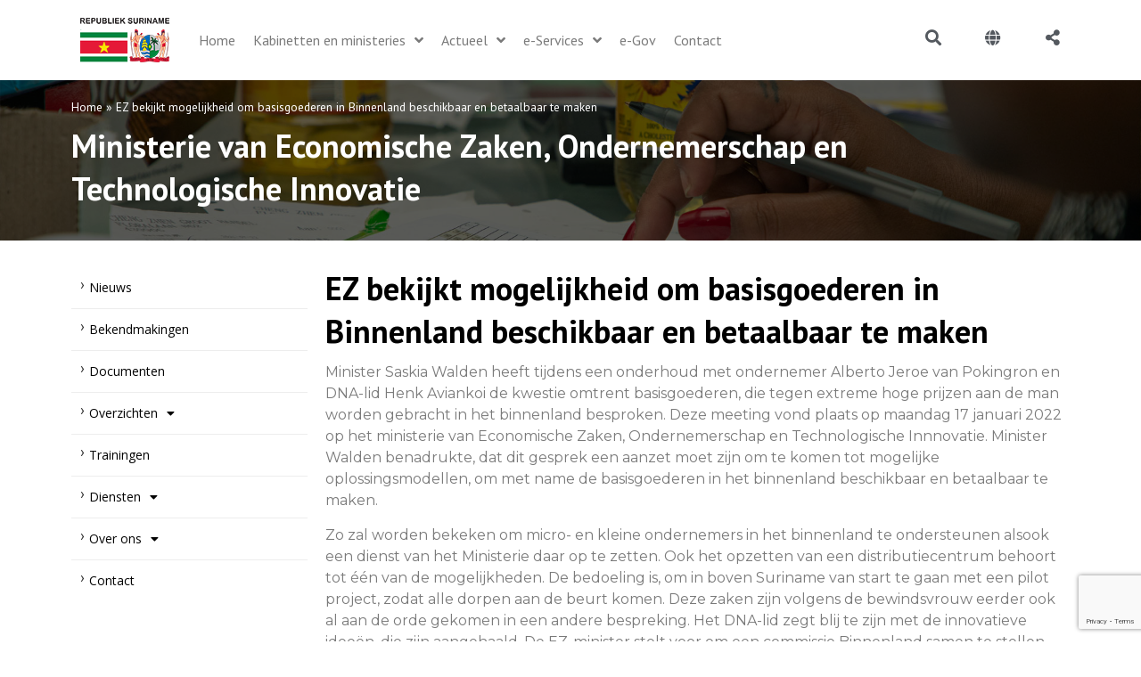

--- FILE ---
content_type: text/html; charset=UTF-8
request_url: https://gov.sr/ez-bekijkt-mogelijkheid-om-basisgoederen-in-binnenland-beschikbaar-en-betaalbaar-te-maken/
body_size: 32903
content:
<!doctype html>
<html lang="en-US">
<head>
	<meta charset="UTF-8">
	<meta name="viewport" content="width=device-width, initial-scale=1">
	<link rel="profile" href="https://gmpg.org/xfn/11">
	<meta name='robots' content='index, follow, max-image-preview:large, max-snippet:-1, max-video-preview:-1' />
	<style>img:is([sizes="auto" i], [sizes^="auto," i]) { contain-intrinsic-size: 3000px 1500px }</style>
	
	<!-- This site is optimized with the Yoast SEO plugin v26.0 - https://yoast.com/wordpress/plugins/seo/ -->
	<title>EZ bekijkt mogelijkheid om basisgoederen in Binnenland beschikbaar en betaalbaar te maken</title>
	<link rel="canonical" href="https://gov.sr/ez-bekijkt-mogelijkheid-om-basisgoederen-in-binnenland-beschikbaar-en-betaalbaar-te-maken/" />
	<meta property="og:locale" content="en_US" />
	<meta property="og:type" content="article" />
	<meta property="og:title" content="EZ bekijkt mogelijkheid om basisgoederen in Binnenland beschikbaar en betaalbaar te maken" />
	<meta property="og:description" content="Minister Saskia Walden heeft tijdens een onderhoud met ondernemer Alberto Jeroe van Pokingron en DNA-lid Henk Aviankoi de kwestie omtrent basisgoederen, die tegen extreme hoge prijzen aan de man worden gebracht in het binnenland besproken. Deze meeting vond plaats op maandag 17 januari 2022 op het ministerie van Economische Zaken, Ondernemerschap en Technologische Innnovatie. Minister [&hellip;]" />
	<meta property="og:url" content="https://gov.sr/ez-bekijkt-mogelijkheid-om-basisgoederen-in-binnenland-beschikbaar-en-betaalbaar-te-maken/" />
	<meta property="og:site_name" content="Overheid van de Republiek Suriname" />
	<meta property="article:published_time" content="2022-01-18T18:57:00+00:00" />
	<meta property="article:modified_time" content="2024-04-18T17:21:55+00:00" />
	<meta property="og:image" content="https://gov.sr/wp-content/uploads/2022/01/EZ-bekijkt-mogelijkheid-om-basisgoederen-in-Binnenland-beschikbaar-en-betaalbaar-te-maken-18-jan-2022.jpg" />
	<meta property="og:image:width" content="960" />
	<meta property="og:image:height" content="640" />
	<meta property="og:image:type" content="image/jpeg" />
	<meta name="author" content="Justin Douglas" />
	<meta name="twitter:card" content="summary_large_image" />
	<meta name="twitter:label1" content="Written by" />
	<meta name="twitter:data1" content="Justin Douglas" />
	<meta name="twitter:label2" content="Est. reading time" />
	<meta name="twitter:data2" content="2 minutes" />
	<script type="application/ld+json" class="yoast-schema-graph">{"@context":"https://schema.org","@graph":[{"@type":"Article","@id":"https://gov.sr/ez-bekijkt-mogelijkheid-om-basisgoederen-in-binnenland-beschikbaar-en-betaalbaar-te-maken/#article","isPartOf":{"@id":"https://gov.sr/ez-bekijkt-mogelijkheid-om-basisgoederen-in-binnenland-beschikbaar-en-betaalbaar-te-maken/"},"author":{"name":"Justin Douglas","@id":"https://gov.sr/#/schema/person/b9837bc6388be66b63ff3b637731f7ae"},"headline":"EZ bekijkt mogelijkheid om basisgoederen in Binnenland beschikbaar en betaalbaar te maken","datePublished":"2022-01-18T18:57:00+00:00","dateModified":"2024-04-18T17:21:55+00:00","mainEntityOfPage":{"@id":"https://gov.sr/ez-bekijkt-mogelijkheid-om-basisgoederen-in-binnenland-beschikbaar-en-betaalbaar-te-maken/"},"wordCount":348,"publisher":{"@id":"https://gov.sr/#organization"},"image":{"@id":"https://gov.sr/ez-bekijkt-mogelijkheid-om-basisgoederen-in-binnenland-beschikbaar-en-betaalbaar-te-maken/#primaryimage"},"thumbnailUrl":"https://gov.sr/wp-content/uploads/2022/01/EZ-bekijkt-mogelijkheid-om-basisgoederen-in-Binnenland-beschikbaar-en-betaalbaar-te-maken-18-jan-2022.jpg","keywords":["News featured"],"articleSection":["Economische Zaken, Ondernemerschap &amp; Technologische Innovatie","Nieuws"],"inLanguage":"en-US"},{"@type":"WebPage","@id":"https://gov.sr/ez-bekijkt-mogelijkheid-om-basisgoederen-in-binnenland-beschikbaar-en-betaalbaar-te-maken/","url":"https://gov.sr/ez-bekijkt-mogelijkheid-om-basisgoederen-in-binnenland-beschikbaar-en-betaalbaar-te-maken/","name":"EZ bekijkt mogelijkheid om basisgoederen in Binnenland beschikbaar en betaalbaar te maken","isPartOf":{"@id":"https://gov.sr/#website"},"primaryImageOfPage":{"@id":"https://gov.sr/ez-bekijkt-mogelijkheid-om-basisgoederen-in-binnenland-beschikbaar-en-betaalbaar-te-maken/#primaryimage"},"image":{"@id":"https://gov.sr/ez-bekijkt-mogelijkheid-om-basisgoederen-in-binnenland-beschikbaar-en-betaalbaar-te-maken/#primaryimage"},"thumbnailUrl":"https://gov.sr/wp-content/uploads/2022/01/EZ-bekijkt-mogelijkheid-om-basisgoederen-in-Binnenland-beschikbaar-en-betaalbaar-te-maken-18-jan-2022.jpg","datePublished":"2022-01-18T18:57:00+00:00","dateModified":"2024-04-18T17:21:55+00:00","breadcrumb":{"@id":"https://gov.sr/ez-bekijkt-mogelijkheid-om-basisgoederen-in-binnenland-beschikbaar-en-betaalbaar-te-maken/#breadcrumb"},"inLanguage":"en-US","potentialAction":[{"@type":"ReadAction","target":["https://gov.sr/ez-bekijkt-mogelijkheid-om-basisgoederen-in-binnenland-beschikbaar-en-betaalbaar-te-maken/"]}]},{"@type":"ImageObject","inLanguage":"en-US","@id":"https://gov.sr/ez-bekijkt-mogelijkheid-om-basisgoederen-in-binnenland-beschikbaar-en-betaalbaar-te-maken/#primaryimage","url":"https://gov.sr/wp-content/uploads/2022/01/EZ-bekijkt-mogelijkheid-om-basisgoederen-in-Binnenland-beschikbaar-en-betaalbaar-te-maken-18-jan-2022.jpg","contentUrl":"https://gov.sr/wp-content/uploads/2022/01/EZ-bekijkt-mogelijkheid-om-basisgoederen-in-Binnenland-beschikbaar-en-betaalbaar-te-maken-18-jan-2022.jpg","width":960,"height":640},{"@type":"BreadcrumbList","@id":"https://gov.sr/ez-bekijkt-mogelijkheid-om-basisgoederen-in-binnenland-beschikbaar-en-betaalbaar-te-maken/#breadcrumb","itemListElement":[{"@type":"ListItem","position":1,"name":"Home","item":"https://gov.sr/"},{"@type":"ListItem","position":2,"name":"EZ bekijkt mogelijkheid om basisgoederen in Binnenland beschikbaar en betaalbaar te maken"}]},{"@type":"WebSite","@id":"https://gov.sr/#website","url":"https://gov.sr/","name":"Overheid van de Republiek Suriname","description":"","publisher":{"@id":"https://gov.sr/#organization"},"alternateName":"Gov Suriname","potentialAction":[{"@type":"SearchAction","target":{"@type":"EntryPoint","urlTemplate":"https://gov.sr/?s={search_term_string}"},"query-input":{"@type":"PropertyValueSpecification","valueRequired":true,"valueName":"search_term_string"}}],"inLanguage":"en-US"},{"@type":"Organization","@id":"https://gov.sr/#organization","name":"Overheid van de Republiek Suriname","url":"https://gov.sr/","logo":{"@type":"ImageObject","inLanguage":"en-US","@id":"https://gov.sr/#/schema/logo/image/","url":"https://gov.sr/wp-content/uploads/2022/05/logo_web1.png","contentUrl":"https://gov.sr/wp-content/uploads/2022/05/logo_web1.png","width":100,"height":50,"caption":"Overheid van de Republiek Suriname"},"image":{"@id":"https://gov.sr/#/schema/logo/image/"}},{"@type":"Person","@id":"https://gov.sr/#/schema/person/b9837bc6388be66b63ff3b637731f7ae","name":"Justin Douglas","image":{"@type":"ImageObject","inLanguage":"en-US","@id":"https://gov.sr/#/schema/person/image/","url":"https://secure.gravatar.com/avatar/d7ea5fdc35fa92a502918cafe1ff02db151c0f9b806cf44a9bbee5879b8accff?s=96&d=mm&r=g","contentUrl":"https://secure.gravatar.com/avatar/d7ea5fdc35fa92a502918cafe1ff02db151c0f9b806cf44a9bbee5879b8accff?s=96&d=mm&r=g","caption":"Justin Douglas"},"url":"https://gov.sr/author/justin/"}]}</script>
	<!-- / Yoast SEO plugin. -->


<link rel='dns-prefetch' href='//translate.google.com' />
<link rel='dns-prefetch' href='//www.google.com' />
<link rel="alternate" type="application/rss+xml" title="Overheid van de Republiek Suriname &raquo; Feed" href="https://gov.sr/feed/" />
<link rel="alternate" type="application/rss+xml" title="Overheid van de Republiek Suriname &raquo; Comments Feed" href="https://gov.sr/comments/feed/" />
<link rel="alternate" type="application/rss+xml" title="Overheid van de Republiek Suriname &raquo; EZ bekijkt mogelijkheid om basisgoederen in Binnenland beschikbaar en betaalbaar te maken Comments Feed" href="https://gov.sr/ez-bekijkt-mogelijkheid-om-basisgoederen-in-binnenland-beschikbaar-en-betaalbaar-te-maken/feed/" />
<script>
window._wpemojiSettings = {"baseUrl":"https:\/\/s.w.org\/images\/core\/emoji\/16.0.1\/72x72\/","ext":".png","svgUrl":"https:\/\/s.w.org\/images\/core\/emoji\/16.0.1\/svg\/","svgExt":".svg","source":{"concatemoji":"https:\/\/gov.sr\/wp-includes\/js\/wp-emoji-release.min.js?ver=9523b93d23cf0e593b8b8b298cec1d68"}};
/*! This file is auto-generated */
!function(s,n){var o,i,e;function c(e){try{var t={supportTests:e,timestamp:(new Date).valueOf()};sessionStorage.setItem(o,JSON.stringify(t))}catch(e){}}function p(e,t,n){e.clearRect(0,0,e.canvas.width,e.canvas.height),e.fillText(t,0,0);var t=new Uint32Array(e.getImageData(0,0,e.canvas.width,e.canvas.height).data),a=(e.clearRect(0,0,e.canvas.width,e.canvas.height),e.fillText(n,0,0),new Uint32Array(e.getImageData(0,0,e.canvas.width,e.canvas.height).data));return t.every(function(e,t){return e===a[t]})}function u(e,t){e.clearRect(0,0,e.canvas.width,e.canvas.height),e.fillText(t,0,0);for(var n=e.getImageData(16,16,1,1),a=0;a<n.data.length;a++)if(0!==n.data[a])return!1;return!0}function f(e,t,n,a){switch(t){case"flag":return n(e,"\ud83c\udff3\ufe0f\u200d\u26a7\ufe0f","\ud83c\udff3\ufe0f\u200b\u26a7\ufe0f")?!1:!n(e,"\ud83c\udde8\ud83c\uddf6","\ud83c\udde8\u200b\ud83c\uddf6")&&!n(e,"\ud83c\udff4\udb40\udc67\udb40\udc62\udb40\udc65\udb40\udc6e\udb40\udc67\udb40\udc7f","\ud83c\udff4\u200b\udb40\udc67\u200b\udb40\udc62\u200b\udb40\udc65\u200b\udb40\udc6e\u200b\udb40\udc67\u200b\udb40\udc7f");case"emoji":return!a(e,"\ud83e\udedf")}return!1}function g(e,t,n,a){var r="undefined"!=typeof WorkerGlobalScope&&self instanceof WorkerGlobalScope?new OffscreenCanvas(300,150):s.createElement("canvas"),o=r.getContext("2d",{willReadFrequently:!0}),i=(o.textBaseline="top",o.font="600 32px Arial",{});return e.forEach(function(e){i[e]=t(o,e,n,a)}),i}function t(e){var t=s.createElement("script");t.src=e,t.defer=!0,s.head.appendChild(t)}"undefined"!=typeof Promise&&(o="wpEmojiSettingsSupports",i=["flag","emoji"],n.supports={everything:!0,everythingExceptFlag:!0},e=new Promise(function(e){s.addEventListener("DOMContentLoaded",e,{once:!0})}),new Promise(function(t){var n=function(){try{var e=JSON.parse(sessionStorage.getItem(o));if("object"==typeof e&&"number"==typeof e.timestamp&&(new Date).valueOf()<e.timestamp+604800&&"object"==typeof e.supportTests)return e.supportTests}catch(e){}return null}();if(!n){if("undefined"!=typeof Worker&&"undefined"!=typeof OffscreenCanvas&&"undefined"!=typeof URL&&URL.createObjectURL&&"undefined"!=typeof Blob)try{var e="postMessage("+g.toString()+"("+[JSON.stringify(i),f.toString(),p.toString(),u.toString()].join(",")+"));",a=new Blob([e],{type:"text/javascript"}),r=new Worker(URL.createObjectURL(a),{name:"wpTestEmojiSupports"});return void(r.onmessage=function(e){c(n=e.data),r.terminate(),t(n)})}catch(e){}c(n=g(i,f,p,u))}t(n)}).then(function(e){for(var t in e)n.supports[t]=e[t],n.supports.everything=n.supports.everything&&n.supports[t],"flag"!==t&&(n.supports.everythingExceptFlag=n.supports.everythingExceptFlag&&n.supports[t]);n.supports.everythingExceptFlag=n.supports.everythingExceptFlag&&!n.supports.flag,n.DOMReady=!1,n.readyCallback=function(){n.DOMReady=!0}}).then(function(){return e}).then(function(){var e;n.supports.everything||(n.readyCallback(),(e=n.source||{}).concatemoji?t(e.concatemoji):e.wpemoji&&e.twemoji&&(t(e.twemoji),t(e.wpemoji)))}))}((window,document),window._wpemojiSettings);
</script>
<link rel='stylesheet' id='hello-elementor-theme-style-css' href='https://gov.sr/wp-content/themes/hello-elementor/assets/css/theme.css?ver=3.4.5' media='all' />
<link rel='stylesheet' id='jet-menu-hello-css' href='https://gov.sr/wp-content/plugins/jet-menu/integration/themes/hello-elementor/assets/css/style.css?ver=2.4.5' media='all' />
<style id='wp-emoji-styles-inline-css'>

	img.wp-smiley, img.emoji {
		display: inline !important;
		border: none !important;
		box-shadow: none !important;
		height: 1em !important;
		width: 1em !important;
		margin: 0 0.07em !important;
		vertical-align: -0.1em !important;
		background: none !important;
		padding: 0 !important;
	}
</style>
<link rel='stylesheet' id='wp-block-library-css' href='https://gov.sr/wp-includes/css/dist/block-library/style.min.css?ver=9523b93d23cf0e593b8b8b298cec1d68' media='all' />
<style id='filebird-block-filebird-gallery-style-inline-css'>
ul.filebird-block-filebird-gallery{margin:auto!important;padding:0!important;width:100%}ul.filebird-block-filebird-gallery.layout-grid{display:grid;grid-gap:20px;align-items:stretch;grid-template-columns:repeat(var(--columns),1fr);justify-items:stretch}ul.filebird-block-filebird-gallery.layout-grid li img{border:1px solid #ccc;box-shadow:2px 2px 6px 0 rgba(0,0,0,.3);height:100%;max-width:100%;-o-object-fit:cover;object-fit:cover;width:100%}ul.filebird-block-filebird-gallery.layout-masonry{-moz-column-count:var(--columns);-moz-column-gap:var(--space);column-gap:var(--space);-moz-column-width:var(--min-width);columns:var(--min-width) var(--columns);display:block;overflow:auto}ul.filebird-block-filebird-gallery.layout-masonry li{margin-bottom:var(--space)}ul.filebird-block-filebird-gallery li{list-style:none}ul.filebird-block-filebird-gallery li figure{height:100%;margin:0;padding:0;position:relative;width:100%}ul.filebird-block-filebird-gallery li figure figcaption{background:linear-gradient(0deg,rgba(0,0,0,.7),rgba(0,0,0,.3) 70%,transparent);bottom:0;box-sizing:border-box;color:#fff;font-size:.8em;margin:0;max-height:100%;overflow:auto;padding:3em .77em .7em;position:absolute;text-align:center;width:100%;z-index:2}ul.filebird-block-filebird-gallery li figure figcaption a{color:inherit}

</style>
<style id='global-styles-inline-css'>
:root{--wp--preset--aspect-ratio--square: 1;--wp--preset--aspect-ratio--4-3: 4/3;--wp--preset--aspect-ratio--3-4: 3/4;--wp--preset--aspect-ratio--3-2: 3/2;--wp--preset--aspect-ratio--2-3: 2/3;--wp--preset--aspect-ratio--16-9: 16/9;--wp--preset--aspect-ratio--9-16: 9/16;--wp--preset--color--black: #000000;--wp--preset--color--cyan-bluish-gray: #abb8c3;--wp--preset--color--white: #ffffff;--wp--preset--color--pale-pink: #f78da7;--wp--preset--color--vivid-red: #cf2e2e;--wp--preset--color--luminous-vivid-orange: #ff6900;--wp--preset--color--luminous-vivid-amber: #fcb900;--wp--preset--color--light-green-cyan: #7bdcb5;--wp--preset--color--vivid-green-cyan: #00d084;--wp--preset--color--pale-cyan-blue: #8ed1fc;--wp--preset--color--vivid-cyan-blue: #0693e3;--wp--preset--color--vivid-purple: #9b51e0;--wp--preset--gradient--vivid-cyan-blue-to-vivid-purple: linear-gradient(135deg,rgba(6,147,227,1) 0%,rgb(155,81,224) 100%);--wp--preset--gradient--light-green-cyan-to-vivid-green-cyan: linear-gradient(135deg,rgb(122,220,180) 0%,rgb(0,208,130) 100%);--wp--preset--gradient--luminous-vivid-amber-to-luminous-vivid-orange: linear-gradient(135deg,rgba(252,185,0,1) 0%,rgba(255,105,0,1) 100%);--wp--preset--gradient--luminous-vivid-orange-to-vivid-red: linear-gradient(135deg,rgba(255,105,0,1) 0%,rgb(207,46,46) 100%);--wp--preset--gradient--very-light-gray-to-cyan-bluish-gray: linear-gradient(135deg,rgb(238,238,238) 0%,rgb(169,184,195) 100%);--wp--preset--gradient--cool-to-warm-spectrum: linear-gradient(135deg,rgb(74,234,220) 0%,rgb(151,120,209) 20%,rgb(207,42,186) 40%,rgb(238,44,130) 60%,rgb(251,105,98) 80%,rgb(254,248,76) 100%);--wp--preset--gradient--blush-light-purple: linear-gradient(135deg,rgb(255,206,236) 0%,rgb(152,150,240) 100%);--wp--preset--gradient--blush-bordeaux: linear-gradient(135deg,rgb(254,205,165) 0%,rgb(254,45,45) 50%,rgb(107,0,62) 100%);--wp--preset--gradient--luminous-dusk: linear-gradient(135deg,rgb(255,203,112) 0%,rgb(199,81,192) 50%,rgb(65,88,208) 100%);--wp--preset--gradient--pale-ocean: linear-gradient(135deg,rgb(255,245,203) 0%,rgb(182,227,212) 50%,rgb(51,167,181) 100%);--wp--preset--gradient--electric-grass: linear-gradient(135deg,rgb(202,248,128) 0%,rgb(113,206,126) 100%);--wp--preset--gradient--midnight: linear-gradient(135deg,rgb(2,3,129) 0%,rgb(40,116,252) 100%);--wp--preset--font-size--small: 13px;--wp--preset--font-size--medium: 20px;--wp--preset--font-size--large: 36px;--wp--preset--font-size--x-large: 42px;--wp--preset--spacing--20: 0.44rem;--wp--preset--spacing--30: 0.67rem;--wp--preset--spacing--40: 1rem;--wp--preset--spacing--50: 1.5rem;--wp--preset--spacing--60: 2.25rem;--wp--preset--spacing--70: 3.38rem;--wp--preset--spacing--80: 5.06rem;--wp--preset--shadow--natural: 6px 6px 9px rgba(0, 0, 0, 0.2);--wp--preset--shadow--deep: 12px 12px 50px rgba(0, 0, 0, 0.4);--wp--preset--shadow--sharp: 6px 6px 0px rgba(0, 0, 0, 0.2);--wp--preset--shadow--outlined: 6px 6px 0px -3px rgba(255, 255, 255, 1), 6px 6px rgba(0, 0, 0, 1);--wp--preset--shadow--crisp: 6px 6px 0px rgba(0, 0, 0, 1);}:root { --wp--style--global--content-size: 800px;--wp--style--global--wide-size: 1200px; }:where(body) { margin: 0; }.wp-site-blocks > .alignleft { float: left; margin-right: 2em; }.wp-site-blocks > .alignright { float: right; margin-left: 2em; }.wp-site-blocks > .aligncenter { justify-content: center; margin-left: auto; margin-right: auto; }:where(.wp-site-blocks) > * { margin-block-start: 24px; margin-block-end: 0; }:where(.wp-site-blocks) > :first-child { margin-block-start: 0; }:where(.wp-site-blocks) > :last-child { margin-block-end: 0; }:root { --wp--style--block-gap: 24px; }:root :where(.is-layout-flow) > :first-child{margin-block-start: 0;}:root :where(.is-layout-flow) > :last-child{margin-block-end: 0;}:root :where(.is-layout-flow) > *{margin-block-start: 24px;margin-block-end: 0;}:root :where(.is-layout-constrained) > :first-child{margin-block-start: 0;}:root :where(.is-layout-constrained) > :last-child{margin-block-end: 0;}:root :where(.is-layout-constrained) > *{margin-block-start: 24px;margin-block-end: 0;}:root :where(.is-layout-flex){gap: 24px;}:root :where(.is-layout-grid){gap: 24px;}.is-layout-flow > .alignleft{float: left;margin-inline-start: 0;margin-inline-end: 2em;}.is-layout-flow > .alignright{float: right;margin-inline-start: 2em;margin-inline-end: 0;}.is-layout-flow > .aligncenter{margin-left: auto !important;margin-right: auto !important;}.is-layout-constrained > .alignleft{float: left;margin-inline-start: 0;margin-inline-end: 2em;}.is-layout-constrained > .alignright{float: right;margin-inline-start: 2em;margin-inline-end: 0;}.is-layout-constrained > .aligncenter{margin-left: auto !important;margin-right: auto !important;}.is-layout-constrained > :where(:not(.alignleft):not(.alignright):not(.alignfull)){max-width: var(--wp--style--global--content-size);margin-left: auto !important;margin-right: auto !important;}.is-layout-constrained > .alignwide{max-width: var(--wp--style--global--wide-size);}body .is-layout-flex{display: flex;}.is-layout-flex{flex-wrap: wrap;align-items: center;}.is-layout-flex > :is(*, div){margin: 0;}body .is-layout-grid{display: grid;}.is-layout-grid > :is(*, div){margin: 0;}body{padding-top: 0px;padding-right: 0px;padding-bottom: 0px;padding-left: 0px;}a:where(:not(.wp-element-button)){text-decoration: underline;}:root :where(.wp-element-button, .wp-block-button__link){background-color: #32373c;border-width: 0;color: #fff;font-family: inherit;font-size: inherit;line-height: inherit;padding: calc(0.667em + 2px) calc(1.333em + 2px);text-decoration: none;}.has-black-color{color: var(--wp--preset--color--black) !important;}.has-cyan-bluish-gray-color{color: var(--wp--preset--color--cyan-bluish-gray) !important;}.has-white-color{color: var(--wp--preset--color--white) !important;}.has-pale-pink-color{color: var(--wp--preset--color--pale-pink) !important;}.has-vivid-red-color{color: var(--wp--preset--color--vivid-red) !important;}.has-luminous-vivid-orange-color{color: var(--wp--preset--color--luminous-vivid-orange) !important;}.has-luminous-vivid-amber-color{color: var(--wp--preset--color--luminous-vivid-amber) !important;}.has-light-green-cyan-color{color: var(--wp--preset--color--light-green-cyan) !important;}.has-vivid-green-cyan-color{color: var(--wp--preset--color--vivid-green-cyan) !important;}.has-pale-cyan-blue-color{color: var(--wp--preset--color--pale-cyan-blue) !important;}.has-vivid-cyan-blue-color{color: var(--wp--preset--color--vivid-cyan-blue) !important;}.has-vivid-purple-color{color: var(--wp--preset--color--vivid-purple) !important;}.has-black-background-color{background-color: var(--wp--preset--color--black) !important;}.has-cyan-bluish-gray-background-color{background-color: var(--wp--preset--color--cyan-bluish-gray) !important;}.has-white-background-color{background-color: var(--wp--preset--color--white) !important;}.has-pale-pink-background-color{background-color: var(--wp--preset--color--pale-pink) !important;}.has-vivid-red-background-color{background-color: var(--wp--preset--color--vivid-red) !important;}.has-luminous-vivid-orange-background-color{background-color: var(--wp--preset--color--luminous-vivid-orange) !important;}.has-luminous-vivid-amber-background-color{background-color: var(--wp--preset--color--luminous-vivid-amber) !important;}.has-light-green-cyan-background-color{background-color: var(--wp--preset--color--light-green-cyan) !important;}.has-vivid-green-cyan-background-color{background-color: var(--wp--preset--color--vivid-green-cyan) !important;}.has-pale-cyan-blue-background-color{background-color: var(--wp--preset--color--pale-cyan-blue) !important;}.has-vivid-cyan-blue-background-color{background-color: var(--wp--preset--color--vivid-cyan-blue) !important;}.has-vivid-purple-background-color{background-color: var(--wp--preset--color--vivid-purple) !important;}.has-black-border-color{border-color: var(--wp--preset--color--black) !important;}.has-cyan-bluish-gray-border-color{border-color: var(--wp--preset--color--cyan-bluish-gray) !important;}.has-white-border-color{border-color: var(--wp--preset--color--white) !important;}.has-pale-pink-border-color{border-color: var(--wp--preset--color--pale-pink) !important;}.has-vivid-red-border-color{border-color: var(--wp--preset--color--vivid-red) !important;}.has-luminous-vivid-orange-border-color{border-color: var(--wp--preset--color--luminous-vivid-orange) !important;}.has-luminous-vivid-amber-border-color{border-color: var(--wp--preset--color--luminous-vivid-amber) !important;}.has-light-green-cyan-border-color{border-color: var(--wp--preset--color--light-green-cyan) !important;}.has-vivid-green-cyan-border-color{border-color: var(--wp--preset--color--vivid-green-cyan) !important;}.has-pale-cyan-blue-border-color{border-color: var(--wp--preset--color--pale-cyan-blue) !important;}.has-vivid-cyan-blue-border-color{border-color: var(--wp--preset--color--vivid-cyan-blue) !important;}.has-vivid-purple-border-color{border-color: var(--wp--preset--color--vivid-purple) !important;}.has-vivid-cyan-blue-to-vivid-purple-gradient-background{background: var(--wp--preset--gradient--vivid-cyan-blue-to-vivid-purple) !important;}.has-light-green-cyan-to-vivid-green-cyan-gradient-background{background: var(--wp--preset--gradient--light-green-cyan-to-vivid-green-cyan) !important;}.has-luminous-vivid-amber-to-luminous-vivid-orange-gradient-background{background: var(--wp--preset--gradient--luminous-vivid-amber-to-luminous-vivid-orange) !important;}.has-luminous-vivid-orange-to-vivid-red-gradient-background{background: var(--wp--preset--gradient--luminous-vivid-orange-to-vivid-red) !important;}.has-very-light-gray-to-cyan-bluish-gray-gradient-background{background: var(--wp--preset--gradient--very-light-gray-to-cyan-bluish-gray) !important;}.has-cool-to-warm-spectrum-gradient-background{background: var(--wp--preset--gradient--cool-to-warm-spectrum) !important;}.has-blush-light-purple-gradient-background{background: var(--wp--preset--gradient--blush-light-purple) !important;}.has-blush-bordeaux-gradient-background{background: var(--wp--preset--gradient--blush-bordeaux) !important;}.has-luminous-dusk-gradient-background{background: var(--wp--preset--gradient--luminous-dusk) !important;}.has-pale-ocean-gradient-background{background: var(--wp--preset--gradient--pale-ocean) !important;}.has-electric-grass-gradient-background{background: var(--wp--preset--gradient--electric-grass) !important;}.has-midnight-gradient-background{background: var(--wp--preset--gradient--midnight) !important;}.has-small-font-size{font-size: var(--wp--preset--font-size--small) !important;}.has-medium-font-size{font-size: var(--wp--preset--font-size--medium) !important;}.has-large-font-size{font-size: var(--wp--preset--font-size--large) !important;}.has-x-large-font-size{font-size: var(--wp--preset--font-size--x-large) !important;}
:root :where(.wp-block-pullquote){font-size: 1.5em;line-height: 1.6;}
</style>
<link rel='stylesheet' id='google-language-translator-css' href='https://gov.sr/wp-content/plugins/google-language-translator/css/style.css?ver=6.0.20' media='' />
<style id='wpgb-head-inline-css'>
.wp-grid-builder:not(.wpgb-template),.wpgb-facet{opacity:0.01}.wpgb-facet fieldset{margin:0;padding:0;border:none;outline:none;box-shadow:none}.wpgb-facet fieldset:last-child{margin-bottom:40px;}.wpgb-facet fieldset legend.wpgb-sr-only{height:1px;width:1px}
</style>
<link rel='stylesheet' id='hello-elementor-css' href='https://gov.sr/wp-content/themes/hello-elementor/assets/css/reset.css?ver=3.4.5' media='all' />
<link rel='stylesheet' id='hello-elementor-header-footer-css' href='https://gov.sr/wp-content/themes/hello-elementor/assets/css/header-footer.css?ver=3.4.5' media='all' />
<link rel='stylesheet' id='font-awesome-all-css' href='https://gov.sr/wp-content/plugins/jet-menu/assets/public/lib/font-awesome/css/all.min.css?ver=5.12.0' media='all' />
<link rel='stylesheet' id='font-awesome-v4-shims-css' href='https://gov.sr/wp-content/plugins/jet-menu/assets/public/lib/font-awesome/css/v4-shims.min.css?ver=5.12.0' media='all' />
<link rel='stylesheet' id='jet-menu-public-styles-css' href='https://gov.sr/wp-content/plugins/jet-menu/assets/public/css/public.css?ver=2.4.5' media='all' />
<link rel='stylesheet' id='jet-menu-general-css' href='https://gov.sr/wp-content/uploads/jet-menu/jet-menu-general.css?ver=1724084794' media='all' />
<link rel='stylesheet' id='elementor-frontend-css' href='https://gov.sr/wp-content/plugins/elementor/assets/css/frontend.min.css?ver=3.25.9' media='all' />
<style id='elementor-frontend-inline-css'>
.elementor-kit-5{--e-global-color-primary:#6EC1E4;--e-global-color-secondary:#54595F;--e-global-color-text:#7A7A7A;--e-global-color-accent:#61CE70;--e-global-color-e37b5a9:#FBFBFB;--e-global-color-ead58bc:#004D28;--e-global-color-7075b8f:#007D40;--e-global-color-c62ada2:#000000;--e-global-color-066d2b1:#195EA2;--e-global-color-716a11d:#FFFFFF;--e-global-color-5119f0d:#176F33;--e-global-color-c8f5746:#F9BF03;--e-global-color-8eed824:#E51B33;--e-global-color-f056a51:#525252;--e-global-typography-primary-font-family:"Open Sans";--e-global-typography-primary-font-weight:600;--e-global-typography-secondary-font-family:"Roboto Slab";--e-global-typography-secondary-font-weight:400;--e-global-typography-text-font-family:"Montserrat";--e-global-typography-text-font-weight:400;--e-global-typography-accent-font-family:"Roboto";--e-global-typography-accent-font-weight:500;}.elementor-kit-5 e-page-transition{background-color:#FFBC7D;}.elementor-kit-5 a{color:#666666;}.elementor-kit-5 a:hover{color:#000000;}.elementor-section.elementor-section-boxed > .elementor-container{max-width:1140px;}.e-con{--container-max-width:1140px;}.elementor-widget:not(:last-child){margin-block-end:10px;}.elementor-element{--widgets-spacing:10px 10px;}{}h1.entry-title{display:var(--page-title-display);}.site-header{padding-inline-end:0px;padding-inline-start:0px;}.site-header .site-navigation ul.menu li a{color:#CCCCCC;}.site-header .site-navigation-toggle .site-navigation-toggle-icon{color:#000000;}.site-header .site-navigation .menu li{font-family:"Open Sans", Sans-serif;font-weight:100;}@media(max-width:1024px){.elementor-section.elementor-section-boxed > .elementor-container{max-width:1024px;}.e-con{--container-max-width:1024px;}}@media(max-width:767px){.elementor-section.elementor-section-boxed > .elementor-container{max-width:767px;}.e-con{--container-max-width:767px;}}
.elementor-1187 .elementor-element.elementor-element-f927df4:not(.elementor-motion-effects-element-type-background), .elementor-1187 .elementor-element.elementor-element-f927df4 > .elementor-motion-effects-container > .elementor-motion-effects-layer{background-color:#FFFFFF;}.elementor-1187 .elementor-element.elementor-element-f927df4{transition:background 0.3s, border 0.3s, border-radius 0.3s, box-shadow 0.3s;}.elementor-1187 .elementor-element.elementor-element-f927df4 > .elementor-background-overlay{transition:background 0.3s, border-radius 0.3s, opacity 0.3s;}.elementor-widget-theme-site-logo .widget-image-caption{color:var( --e-global-color-text );font-family:var( --e-global-typography-text-font-family ), Sans-serif;font-weight:var( --e-global-typography-text-font-weight );}.elementor-1187 .elementor-element.elementor-element-7469650{text-align:left;}.elementor-bc-flex-widget .elementor-1187 .elementor-element.elementor-element-fbf6403.elementor-column .elementor-widget-wrap{align-items:center;}.elementor-1187 .elementor-element.elementor-element-fbf6403.elementor-column.elementor-element[data-element_type="column"] > .elementor-widget-wrap.elementor-element-populated{align-content:center;align-items:center;}.elementor-1187 .elementor-element.elementor-element-0a53510 .jet-menu ul.jet-sub-menu{background-color:#FFFFFF00;box-shadow:0px 0px 10px 0px rgba(0, 0, 0, 0);}.elementor-1187 .elementor-element.elementor-element-0a53510 .jet-menu div.jet-sub-mega-menu{background-color:#FFFFFF00;box-shadow:0px 0px 10px 0px rgba(0, 0, 0, 0);}.elementor-1187 .elementor-element.elementor-element-0a53510 .jet-menu li.jet-sub-menu-item .sub-level-link{background-color:#00000000;}.elementor-1187 .elementor-element.elementor-element-0a53510 > .elementor-widget-container{margin:0px 0px 0px 0px;padding:0px 0px 0px 0px;}.elementor-1187 .elementor-element.elementor-element-0a53510 .jet-menu{justify-content:flex-start !important;box-shadow:0px 0px 10px 0px rgba(255, 255, 255, 0);}.jet-desktop-menu-active .elementor-1187 .elementor-element.elementor-element-0a53510 .jet-menu > .jet-menu-item{flex-grow:0;}.elementor-1187 .elementor-element.elementor-element-0a53510 .jet-menu .jet-menu-item .top-level-link{font-family:"PT Sans", Sans-serif;font-size:16px;font-weight:normal;color:#7A7A7A;box-shadow:0px 0px 10px 0px rgba(0, 0, 0, 0);}.elementor-1187 .elementor-element.elementor-element-0a53510 .jet-menu .jet-menu-item:hover > .top-level-link{color:#000000;}.elementor-1187 .elementor-element.elementor-element-0a53510 .jet-menu .jet-menu-item.jet-current-menu-item .top-level-link{color:#000000;}.elementor-1187 .elementor-element.elementor-element-0a53510 .jet-mobile-menu__container{z-index:999;}.elementor-1187 .elementor-element.elementor-element-0a53510 .jet-mobile-menu-widget .jet-mobile-menu-cover{z-index:calc(999-1);}.elementor-1187 .elementor-element.elementor-element-0a53510 .jet-mobile-menu__item .jet-menu-icon{align-self:center;justify-content:center;}.elementor-1187 .elementor-element.elementor-element-0a53510 .jet-mobile-menu__item .jet-menu-badge{align-self:flex-start;}.elementor-bc-flex-widget .elementor-1187 .elementor-element.elementor-element-a8e64cb.elementor-column .elementor-widget-wrap{align-items:center;}.elementor-1187 .elementor-element.elementor-element-a8e64cb.elementor-column.elementor-element[data-element_type="column"] > .elementor-widget-wrap.elementor-element-populated{align-content:center;align-items:center;}.elementor-widget-icon.elementor-view-stacked .elementor-icon{background-color:var( --e-global-color-primary );}.elementor-widget-icon.elementor-view-framed .elementor-icon, .elementor-widget-icon.elementor-view-default .elementor-icon{color:var( --e-global-color-primary );border-color:var( --e-global-color-primary );}.elementor-widget-icon.elementor-view-framed .elementor-icon, .elementor-widget-icon.elementor-view-default .elementor-icon svg{fill:var( --e-global-color-primary );}.elementor-1187 .elementor-element.elementor-element-733121a .elementor-icon-wrapper{text-align:right;}.elementor-1187 .elementor-element.elementor-element-733121a.elementor-view-stacked .elementor-icon{background-color:#54595F;}.elementor-1187 .elementor-element.elementor-element-733121a.elementor-view-framed .elementor-icon, .elementor-1187 .elementor-element.elementor-element-733121a.elementor-view-default .elementor-icon{color:#54595F;border-color:#54595F;}.elementor-1187 .elementor-element.elementor-element-733121a.elementor-view-framed .elementor-icon, .elementor-1187 .elementor-element.elementor-element-733121a.elementor-view-default .elementor-icon svg{fill:#54595F;}.elementor-1187 .elementor-element.elementor-element-733121a.elementor-view-stacked .elementor-icon:hover{background-color:#000000;}.elementor-1187 .elementor-element.elementor-element-733121a.elementor-view-framed .elementor-icon:hover, .elementor-1187 .elementor-element.elementor-element-733121a.elementor-view-default .elementor-icon:hover{color:#000000;border-color:#000000;}.elementor-1187 .elementor-element.elementor-element-733121a.elementor-view-framed .elementor-icon:hover, .elementor-1187 .elementor-element.elementor-element-733121a.elementor-view-default .elementor-icon:hover svg{fill:#000000;}.elementor-1187 .elementor-element.elementor-element-733121a .elementor-icon{font-size:18px;}.elementor-1187 .elementor-element.elementor-element-733121a .elementor-icon svg{height:18px;}.elementor-bc-flex-widget .elementor-1187 .elementor-element.elementor-element-76e5155.elementor-column .elementor-widget-wrap{align-items:center;}.elementor-1187 .elementor-element.elementor-element-76e5155.elementor-column.elementor-element[data-element_type="column"] > .elementor-widget-wrap.elementor-element-populated{align-content:center;align-items:center;}.elementor-1187 .elementor-element.elementor-element-e5d4afc .elementor-icon-wrapper{text-align:right;}.elementor-1187 .elementor-element.elementor-element-e5d4afc.elementor-view-stacked .elementor-icon{background-color:#54595F;}.elementor-1187 .elementor-element.elementor-element-e5d4afc.elementor-view-framed .elementor-icon, .elementor-1187 .elementor-element.elementor-element-e5d4afc.elementor-view-default .elementor-icon{color:#54595F;border-color:#54595F;}.elementor-1187 .elementor-element.elementor-element-e5d4afc.elementor-view-framed .elementor-icon, .elementor-1187 .elementor-element.elementor-element-e5d4afc.elementor-view-default .elementor-icon svg{fill:#54595F;}.elementor-1187 .elementor-element.elementor-element-e5d4afc.elementor-view-stacked .elementor-icon:hover{background-color:#000000;}.elementor-1187 .elementor-element.elementor-element-e5d4afc.elementor-view-framed .elementor-icon:hover, .elementor-1187 .elementor-element.elementor-element-e5d4afc.elementor-view-default .elementor-icon:hover{color:#000000;border-color:#000000;}.elementor-1187 .elementor-element.elementor-element-e5d4afc.elementor-view-framed .elementor-icon:hover, .elementor-1187 .elementor-element.elementor-element-e5d4afc.elementor-view-default .elementor-icon:hover svg{fill:#000000;}.elementor-1187 .elementor-element.elementor-element-e5d4afc .elementor-icon{font-size:18px;}.elementor-1187 .elementor-element.elementor-element-e5d4afc .elementor-icon svg{height:18px;}.elementor-bc-flex-widget .elementor-1187 .elementor-element.elementor-element-b6c4644.elementor-column .elementor-widget-wrap{align-items:center;}.elementor-1187 .elementor-element.elementor-element-b6c4644.elementor-column.elementor-element[data-element_type="column"] > .elementor-widget-wrap.elementor-element-populated{align-content:center;align-items:center;}.elementor-1187 .elementor-element.elementor-element-9a9fab9 .elementor-icon-wrapper{text-align:right;}.elementor-1187 .elementor-element.elementor-element-9a9fab9.elementor-view-stacked .elementor-icon{background-color:#54595F;}.elementor-1187 .elementor-element.elementor-element-9a9fab9.elementor-view-framed .elementor-icon, .elementor-1187 .elementor-element.elementor-element-9a9fab9.elementor-view-default .elementor-icon{color:#54595F;border-color:#54595F;}.elementor-1187 .elementor-element.elementor-element-9a9fab9.elementor-view-framed .elementor-icon, .elementor-1187 .elementor-element.elementor-element-9a9fab9.elementor-view-default .elementor-icon svg{fill:#54595F;}.elementor-1187 .elementor-element.elementor-element-9a9fab9.elementor-view-stacked .elementor-icon:hover{background-color:#000000;}.elementor-1187 .elementor-element.elementor-element-9a9fab9.elementor-view-framed .elementor-icon:hover, .elementor-1187 .elementor-element.elementor-element-9a9fab9.elementor-view-default .elementor-icon:hover{color:#000000;border-color:#000000;}.elementor-1187 .elementor-element.elementor-element-9a9fab9.elementor-view-framed .elementor-icon:hover, .elementor-1187 .elementor-element.elementor-element-9a9fab9.elementor-view-default .elementor-icon:hover svg{fill:#000000;}.elementor-1187 .elementor-element.elementor-element-9a9fab9 .elementor-icon{font-size:18px;}.elementor-1187 .elementor-element.elementor-element-9a9fab9 .elementor-icon svg{height:18px;}.elementor-1187 .elementor-element.elementor-element-2796d72:not(.elementor-motion-effects-element-type-background), .elementor-1187 .elementor-element.elementor-element-2796d72 > .elementor-motion-effects-container > .elementor-motion-effects-layer{background-color:#FFFFFF;}.elementor-1187 .elementor-element.elementor-element-2796d72{transition:background 0.3s, border 0.3s, border-radius 0.3s, box-shadow 0.3s;}.elementor-1187 .elementor-element.elementor-element-2796d72 > .elementor-background-overlay{transition:background 0.3s, border-radius 0.3s, opacity 0.3s;}.elementor-1187 .elementor-element.elementor-element-08ce11e{text-align:left;}.elementor-bc-flex-widget .elementor-1187 .elementor-element.elementor-element-4084bf1.elementor-column .elementor-widget-wrap{align-items:center;}.elementor-1187 .elementor-element.elementor-element-4084bf1.elementor-column.elementor-element[data-element_type="column"] > .elementor-widget-wrap.elementor-element-populated{align-content:center;align-items:center;}.elementor-1187 .elementor-element.elementor-element-b02ac1f .elementor-icon-wrapper{text-align:right;}.elementor-1187 .elementor-element.elementor-element-b02ac1f.elementor-view-stacked .elementor-icon{background-color:#54595F;}.elementor-1187 .elementor-element.elementor-element-b02ac1f.elementor-view-framed .elementor-icon, .elementor-1187 .elementor-element.elementor-element-b02ac1f.elementor-view-default .elementor-icon{color:#54595F;border-color:#54595F;}.elementor-1187 .elementor-element.elementor-element-b02ac1f.elementor-view-framed .elementor-icon, .elementor-1187 .elementor-element.elementor-element-b02ac1f.elementor-view-default .elementor-icon svg{fill:#54595F;}.elementor-1187 .elementor-element.elementor-element-b02ac1f.elementor-view-stacked .elementor-icon:hover{background-color:#000000;}.elementor-1187 .elementor-element.elementor-element-b02ac1f.elementor-view-framed .elementor-icon:hover, .elementor-1187 .elementor-element.elementor-element-b02ac1f.elementor-view-default .elementor-icon:hover{color:#000000;border-color:#000000;}.elementor-1187 .elementor-element.elementor-element-b02ac1f.elementor-view-framed .elementor-icon:hover, .elementor-1187 .elementor-element.elementor-element-b02ac1f.elementor-view-default .elementor-icon:hover svg{fill:#000000;}.elementor-1187 .elementor-element.elementor-element-b02ac1f .elementor-icon{font-size:18px;}.elementor-1187 .elementor-element.elementor-element-b02ac1f .elementor-icon svg{height:18px;}.elementor-bc-flex-widget .elementor-1187 .elementor-element.elementor-element-bfc1049.elementor-column .elementor-widget-wrap{align-items:center;}.elementor-1187 .elementor-element.elementor-element-bfc1049.elementor-column.elementor-element[data-element_type="column"] > .elementor-widget-wrap.elementor-element-populated{align-content:center;align-items:center;}.elementor-1187 .elementor-element.elementor-element-00dbc61 .elementor-icon-wrapper{text-align:right;}.elementor-1187 .elementor-element.elementor-element-00dbc61.elementor-view-stacked .elementor-icon{background-color:#54595F;}.elementor-1187 .elementor-element.elementor-element-00dbc61.elementor-view-framed .elementor-icon, .elementor-1187 .elementor-element.elementor-element-00dbc61.elementor-view-default .elementor-icon{color:#54595F;border-color:#54595F;}.elementor-1187 .elementor-element.elementor-element-00dbc61.elementor-view-framed .elementor-icon, .elementor-1187 .elementor-element.elementor-element-00dbc61.elementor-view-default .elementor-icon svg{fill:#54595F;}.elementor-1187 .elementor-element.elementor-element-00dbc61.elementor-view-stacked .elementor-icon:hover{background-color:#000000;}.elementor-1187 .elementor-element.elementor-element-00dbc61.elementor-view-framed .elementor-icon:hover, .elementor-1187 .elementor-element.elementor-element-00dbc61.elementor-view-default .elementor-icon:hover{color:#000000;border-color:#000000;}.elementor-1187 .elementor-element.elementor-element-00dbc61.elementor-view-framed .elementor-icon:hover, .elementor-1187 .elementor-element.elementor-element-00dbc61.elementor-view-default .elementor-icon:hover svg{fill:#000000;}.elementor-1187 .elementor-element.elementor-element-00dbc61 .elementor-icon{font-size:18px;}.elementor-1187 .elementor-element.elementor-element-00dbc61 .elementor-icon svg{height:18px;}.elementor-bc-flex-widget .elementor-1187 .elementor-element.elementor-element-b235e01.elementor-column .elementor-widget-wrap{align-items:center;}.elementor-1187 .elementor-element.elementor-element-b235e01.elementor-column.elementor-element[data-element_type="column"] > .elementor-widget-wrap.elementor-element-populated{align-content:center;align-items:center;}.elementor-1187 .elementor-element.elementor-element-33f2ad0 .elementor-icon-wrapper{text-align:right;}.elementor-1187 .elementor-element.elementor-element-33f2ad0.elementor-view-stacked .elementor-icon{background-color:#54595F;}.elementor-1187 .elementor-element.elementor-element-33f2ad0.elementor-view-framed .elementor-icon, .elementor-1187 .elementor-element.elementor-element-33f2ad0.elementor-view-default .elementor-icon{color:#54595F;border-color:#54595F;}.elementor-1187 .elementor-element.elementor-element-33f2ad0.elementor-view-framed .elementor-icon, .elementor-1187 .elementor-element.elementor-element-33f2ad0.elementor-view-default .elementor-icon svg{fill:#54595F;}.elementor-1187 .elementor-element.elementor-element-33f2ad0.elementor-view-stacked .elementor-icon:hover{background-color:#000000;}.elementor-1187 .elementor-element.elementor-element-33f2ad0.elementor-view-framed .elementor-icon:hover, .elementor-1187 .elementor-element.elementor-element-33f2ad0.elementor-view-default .elementor-icon:hover{color:#000000;border-color:#000000;}.elementor-1187 .elementor-element.elementor-element-33f2ad0.elementor-view-framed .elementor-icon:hover, .elementor-1187 .elementor-element.elementor-element-33f2ad0.elementor-view-default .elementor-icon:hover svg{fill:#000000;}.elementor-1187 .elementor-element.elementor-element-33f2ad0 .elementor-icon{font-size:18px;}.elementor-1187 .elementor-element.elementor-element-33f2ad0 .elementor-icon svg{height:18px;}.elementor-bc-flex-widget .elementor-1187 .elementor-element.elementor-element-ecdd4ad.elementor-column .elementor-widget-wrap{align-items:center;}.elementor-1187 .elementor-element.elementor-element-ecdd4ad.elementor-column.elementor-element[data-element_type="column"] > .elementor-widget-wrap.elementor-element-populated{align-content:center;align-items:center;}.elementor-1187 .elementor-element.elementor-element-6f75a96 .jet-menu ul.jet-sub-menu{background-color:#FFFFFF00;box-shadow:0px 0px 10px 0px rgba(0, 0, 0, 0);}.elementor-1187 .elementor-element.elementor-element-6f75a96 .jet-menu div.jet-sub-mega-menu{background-color:#FFFFFF00;box-shadow:0px 0px 10px 0px rgba(0, 0, 0, 0);}.elementor-1187 .elementor-element.elementor-element-6f75a96 .jet-menu li.jet-sub-menu-item .sub-level-link{background-color:#00000000;}.elementor-1187 .elementor-element.elementor-element-6f75a96 > .elementor-widget-container{margin:0px 0px 0px 0px;padding:0px 0px 0px 0px;}.elementor-1187 .elementor-element.elementor-element-6f75a96 .jet-menu{justify-content:flex-start !important;box-shadow:0px 0px 10px 0px rgba(255, 255, 255, 0);}.jet-desktop-menu-active .elementor-1187 .elementor-element.elementor-element-6f75a96 .jet-menu > .jet-menu-item{flex-grow:0;}.elementor-1187 .elementor-element.elementor-element-6f75a96 .jet-menu .jet-menu-item .top-level-link{font-family:"PT Sans", Sans-serif;font-size:16px;font-weight:normal;color:#7A7A7A;box-shadow:0px 0px 10px 0px rgba(0, 0, 0, 0);}.elementor-1187 .elementor-element.elementor-element-6f75a96 .jet-menu .jet-menu-item:hover > .top-level-link{color:#000000;}.elementor-1187 .elementor-element.elementor-element-6f75a96 .jet-menu .jet-menu-item.jet-current-menu-item .top-level-link{color:#000000;}.elementor-1187 .elementor-element.elementor-element-6f75a96 .jet-mobile-menu__container{z-index:999;}.elementor-1187 .elementor-element.elementor-element-6f75a96 .jet-mobile-menu-widget .jet-mobile-menu-cover{z-index:calc(999-1);}.elementor-1187 .elementor-element.elementor-element-6f75a96 .jet-mobile-menu__item .jet-menu-icon{align-self:center;justify-content:center;}.elementor-1187 .elementor-element.elementor-element-6f75a96 .jet-mobile-menu__item .jet-menu-badge{align-self:flex-start;}.elementor-1187 .elementor-element.elementor-element-b5a994d .elementor-icon-wrapper{text-align:center;}.elementor-1187 .elementor-element.elementor-element-b5a994d.elementor-view-stacked .elementor-icon{background-color:var( --e-global-color-c62ada2 );}.elementor-1187 .elementor-element.elementor-element-b5a994d.elementor-view-framed .elementor-icon, .elementor-1187 .elementor-element.elementor-element-b5a994d.elementor-view-default .elementor-icon{color:var( --e-global-color-c62ada2 );border-color:var( --e-global-color-c62ada2 );}.elementor-1187 .elementor-element.elementor-element-b5a994d.elementor-view-framed .elementor-icon, .elementor-1187 .elementor-element.elementor-element-b5a994d.elementor-view-default .elementor-icon svg{fill:var( --e-global-color-c62ada2 );}.elementor-1187 .elementor-element.elementor-element-39067a6 .e-off-canvas__overlay{background-color:rgba(0,0,0,.8);}.elementor-1187 .elementor-element.elementor-element-39067a6{--e-off-canvas-height:100vh;--e-off-canvas-content-overflow:auto;--e-off-canvas-overlay-opacity:1;}.elementor-1187 .elementor-element.elementor-element-8021084{--display:flex;--background-transition:0.3s;}.elementor-1187 .elementor-element.elementor-element-90afe65 .elementor-icon-wrapper{text-align:center;}.elementor-1187 .elementor-element.elementor-element-90afe65.elementor-view-stacked .elementor-icon{background-color:var( --e-global-color-secondary );}.elementor-1187 .elementor-element.elementor-element-90afe65.elementor-view-framed .elementor-icon, .elementor-1187 .elementor-element.elementor-element-90afe65.elementor-view-default .elementor-icon{color:var( --e-global-color-secondary );border-color:var( --e-global-color-secondary );}.elementor-1187 .elementor-element.elementor-element-90afe65.elementor-view-framed .elementor-icon, .elementor-1187 .elementor-element.elementor-element-90afe65.elementor-view-default .elementor-icon svg{fill:var( --e-global-color-secondary );}.elementor-widget-nav-menu .elementor-nav-menu .elementor-item{font-family:var( --e-global-typography-primary-font-family ), Sans-serif;font-weight:var( --e-global-typography-primary-font-weight );}.elementor-widget-nav-menu .elementor-nav-menu--main .elementor-item{color:var( --e-global-color-text );fill:var( --e-global-color-text );}.elementor-widget-nav-menu .elementor-nav-menu--main .elementor-item:hover,
					.elementor-widget-nav-menu .elementor-nav-menu--main .elementor-item.elementor-item-active,
					.elementor-widget-nav-menu .elementor-nav-menu--main .elementor-item.highlighted,
					.elementor-widget-nav-menu .elementor-nav-menu--main .elementor-item:focus{color:var( --e-global-color-accent );fill:var( --e-global-color-accent );}.elementor-widget-nav-menu .elementor-nav-menu--main:not(.e--pointer-framed) .elementor-item:before,
					.elementor-widget-nav-menu .elementor-nav-menu--main:not(.e--pointer-framed) .elementor-item:after{background-color:var( --e-global-color-accent );}.elementor-widget-nav-menu .e--pointer-framed .elementor-item:before,
					.elementor-widget-nav-menu .e--pointer-framed .elementor-item:after{border-color:var( --e-global-color-accent );}.elementor-widget-nav-menu{--e-nav-menu-divider-color:var( --e-global-color-text );}.elementor-widget-nav-menu .elementor-nav-menu--dropdown .elementor-item, .elementor-widget-nav-menu .elementor-nav-menu--dropdown  .elementor-sub-item{font-family:var( --e-global-typography-accent-font-family ), Sans-serif;font-weight:var( --e-global-typography-accent-font-weight );}.elementor-1187 .elementor-element.elementor-element-f8eed7d .elementor-nav-menu .elementor-item{font-family:"PT Sans", Sans-serif;font-weight:400;}.elementor-1187 .elementor-element.elementor-element-f8eed7d .elementor-nav-menu--main .elementor-item{color:var( --e-global-color-c62ada2 );fill:var( --e-global-color-c62ada2 );}.elementor-1187 .elementor-element.elementor-element-f8eed7d .elementor-nav-menu--main .elementor-item:hover,
					.elementor-1187 .elementor-element.elementor-element-f8eed7d .elementor-nav-menu--main .elementor-item.elementor-item-active,
					.elementor-1187 .elementor-element.elementor-element-f8eed7d .elementor-nav-menu--main .elementor-item.highlighted,
					.elementor-1187 .elementor-element.elementor-element-f8eed7d .elementor-nav-menu--main .elementor-item:focus{color:var( --e-global-color-c62ada2 );fill:var( --e-global-color-c62ada2 );}.elementor-widget-jet-ajax-search .jet-search-title-fields__item-label{font-family:var( --e-global-typography-text-font-family ), Sans-serif;font-weight:var( --e-global-typography-text-font-weight );}.elementor-widget-jet-ajax-search .jet-search-title-fields__item-value{font-family:var( --e-global-typography-text-font-family ), Sans-serif;font-weight:var( --e-global-typography-text-font-weight );}.elementor-widget-jet-ajax-search .jet-search-content-fields__item-label{font-family:var( --e-global-typography-text-font-family ), Sans-serif;font-weight:var( --e-global-typography-text-font-weight );}.elementor-widget-jet-ajax-search .jet-search-content-fields__item-value{font-family:var( --e-global-typography-text-font-family ), Sans-serif;font-weight:var( --e-global-typography-text-font-weight );}.elementor-1187 .elementor-element.elementor-element-9b843f6 .jet-ajax-search__source-results-item_icon svg{width:24px;}.elementor-1187 .elementor-element.elementor-element-9b843f6 .jet-ajax-search__source-results-item_icon{font-size:24px;}.elementor-1187 .elementor-element.elementor-element-9b843f6{width:var( --container-widget-width, 50% );max-width:50%;--container-widget-width:50%;--container-widget-flex-grow:0;top:-25px;}.elementor-1187 .elementor-element.elementor-element-9b843f6 > .elementor-widget-container{background-color:#FFFFFF;padding:10px 10px 10px 10px;border-radius:5px 5px 5px 5px;box-shadow:0px 0px 10px 0px rgba(0,0,0,0.5);}body:not(.rtl) .elementor-1187 .elementor-element.elementor-element-9b843f6{right:0px;}body.rtl .elementor-1187 .elementor-element.elementor-element-9b843f6{left:0px;}.elementor-1187 .elementor-element.elementor-element-9b843f6 .jet-ajax-search__submit{color:#FFFFFF;background-color:#06B155;}.elementor-1187 .elementor-element.elementor-element-9b843f6 .jet-ajax-search__submit:hover{background-color:#30E136;}.elementor-1187 .elementor-element.elementor-element-9b843f6 .jet-ajax-search__results-area{box-shadow:0px 0px 10px 0px rgba(0,0,0,0.5);}.elementor-1187 .elementor-element.elementor-element-9b843f6 .jet-ajax-search__results-item{border-top-style:solid;border-top-width:1px;border-color:#EAEAEA;}.elementor-1187 .elementor-element.elementor-element-9b843f6 .jet-ajax-search__item-title{line-height:18px;}.elementor-1187 .elementor-element.elementor-element-9b843f6 .jet-ajax-search__item-content{line-height:18px;}.elementor-1187 .elementor-element.elementor-element-9b843f6 .jet-ajax-search__spinner{color:#06B155;}.elementor-1187 .elementor-element.elementor-element-cd8f5fe{width:var( --container-widget-width, 78px );max-width:78px;--container-widget-width:78px;--container-widget-flex-grow:0;top:-25px;}.elementor-1187 .elementor-element.elementor-element-cd8f5fe > .elementor-widget-container{background-color:#FFFFFF;border-radius:5px 5px 5px 5px;box-shadow:0px 0px 10px 0px rgba(0,0,0,0.5);}body:not(.rtl) .elementor-1187 .elementor-element.elementor-element-cd8f5fe{right:54px;}body.rtl .elementor-1187 .elementor-element.elementor-element-cd8f5fe{left:54px;}.elementor-1187 .elementor-element.elementor-element-0e9ccbd{--alignment:center;width:auto;max-width:auto;top:-25px;--grid-side-margin:10px;--grid-column-gap:10px;--grid-row-gap:10px;--grid-bottom-margin:10px;}.elementor-1187 .elementor-element.elementor-element-0e9ccbd > .elementor-widget-container{background-color:#FFFFFF;padding:10px 10px 10px 10px;border-radius:5px 5px 5px 5px;box-shadow:0px 0px 10px 0px rgba(0,0,0,0.5);}body:not(.rtl) .elementor-1187 .elementor-element.elementor-element-0e9ccbd{right:0px;}body.rtl .elementor-1187 .elementor-element.elementor-element-0e9ccbd{left:0px;}.elementor-theme-builder-content-area{height:400px;}.elementor-location-header:before, .elementor-location-footer:before{content:"";display:table;clear:both;}@media(max-width:1024px){.elementor-1187 .elementor-element.elementor-element-9b843f6{width:var( --container-widget-width, 100% );max-width:100%;--container-widget-width:100%;--container-widget-flex-grow:0;top:-20px;}.elementor-1187 .elementor-element.elementor-element-9b843f6 > .elementor-widget-container{margin:0px 5px 0px 5px;}.elementor-1187 .elementor-element.elementor-element-cd8f5fe{top:-20px;}.elementor-1187 .elementor-element.elementor-element-0e9ccbd > .elementor-widget-container{margin:0px 5px 0px 5px;}.elementor-1187 .elementor-element.elementor-element-0e9ccbd{top:-20px;} .elementor-1187 .elementor-element.elementor-element-0e9ccbd{--grid-side-margin:10px;--grid-column-gap:10px;--grid-row-gap:10px;--grid-bottom-margin:10px;}}@media(min-width:768px){.elementor-1187 .elementor-element.elementor-element-9272528{width:10.981%;}.elementor-1187 .elementor-element.elementor-element-fbf6403{width:71.036%;}.elementor-1187 .elementor-element.elementor-element-a8e64cb{width:5.983%;}.elementor-1187 .elementor-element.elementor-element-76e5155{width:5.97%;}.elementor-1187 .elementor-element.elementor-element-b6c4644{width:6.03%;}.elementor-1187 .elementor-element.elementor-element-c513bd4{width:10.981%;}.elementor-1187 .elementor-element.elementor-element-4084bf1{width:5.983%;}.elementor-1187 .elementor-element.elementor-element-bfc1049{width:5.97%;}.elementor-1187 .elementor-element.elementor-element-b235e01{width:6.03%;}.elementor-1187 .elementor-element.elementor-element-ecdd4ad{width:71.036%;}}@media(max-width:767px){.elementor-1187 .elementor-element.elementor-element-9272528{width:35%;}.elementor-1187 .elementor-element.elementor-element-fbf6403{width:35%;}.elementor-1187 .elementor-element.elementor-element-a8e64cb{width:10%;}.elementor-1187 .elementor-element.elementor-element-733121a > .elementor-widget-container{margin:5px 0px 0px 0px;}.elementor-1187 .elementor-element.elementor-element-76e5155{width:10%;}.elementor-1187 .elementor-element.elementor-element-e5d4afc > .elementor-widget-container{margin:5px 0px 0px 0px;}.elementor-1187 .elementor-element.elementor-element-b6c4644{width:10%;}.elementor-1187 .elementor-element.elementor-element-9a9fab9 > .elementor-widget-container{margin:5px 0px 0px 0px;}.elementor-1187 .elementor-element.elementor-element-c513bd4{width:60%;}.elementor-1187 .elementor-element.elementor-element-4084bf1{width:10%;}.elementor-1187 .elementor-element.elementor-element-b02ac1f > .elementor-widget-container{margin:5px 0px 0px 0px;}.elementor-1187 .elementor-element.elementor-element-bfc1049{width:10%;}.elementor-1187 .elementor-element.elementor-element-00dbc61 > .elementor-widget-container{margin:5px 0px 0px 0px;}.elementor-1187 .elementor-element.elementor-element-b235e01{width:10%;}.elementor-1187 .elementor-element.elementor-element-33f2ad0 > .elementor-widget-container{margin:5px 0px 0px 0px;}.elementor-1187 .elementor-element.elementor-element-ecdd4ad{width:10%;}.elementor-1187 .elementor-element.elementor-element-6f75a96 .jet-mobile-menu__toggle .jet-mobile-menu__toggle-icon i{font-size:20px;}.elementor-1187 .elementor-element.elementor-element-6f75a96 .jet-mobile-menu__toggle .jet-mobile-menu__toggle-icon svg{width:20px;}.elementor-1187 .elementor-element.elementor-element-b5a994d .elementor-icon{font-size:1.25rem;}.elementor-1187 .elementor-element.elementor-element-b5a994d .elementor-icon svg{height:1.25rem;}.elementor-1187 .elementor-element.elementor-element-90afe65 .elementor-icon-wrapper{text-align:right;}.elementor-1187 .elementor-element.elementor-element-90afe65 .elementor-icon{font-size:1.25rem;}.elementor-1187 .elementor-element.elementor-element-90afe65 .elementor-icon svg{height:1.25rem;}.elementor-1187 .elementor-element.elementor-element-90afe65 .elementor-icon i, .elementor-1187 .elementor-element.elementor-element-90afe65 .elementor-icon svg{transform:rotate(45deg);}.elementor-1187 .elementor-element.elementor-element-f8eed7d .elementor-nav-menu .elementor-item{font-size:1rem;}.elementor-1187 .elementor-element.elementor-element-9b843f6{width:var( --container-widget-width, 100% );max-width:100%;--container-widget-width:100%;--container-widget-flex-grow:0;top:-20px;}.elementor-1187 .elementor-element.elementor-element-9b843f6 > .elementor-widget-container{margin:0px 5px 0px 5px;}body:not(.rtl) .elementor-1187 .elementor-element.elementor-element-cd8f5fe{right:30px;}body.rtl .elementor-1187 .elementor-element.elementor-element-cd8f5fe{left:30px;}.elementor-1187 .elementor-element.elementor-element-0e9ccbd > .elementor-widget-container{margin:0px 5px 0px 5px;} .elementor-1187 .elementor-element.elementor-element-0e9ccbd{--grid-side-margin:10px;--grid-column-gap:10px;--grid-row-gap:10px;--grid-bottom-margin:10px;}.elementor-1187 .elementor-element.elementor-element-0e9ccbd{--grid-side-margin:10px;--grid-column-gap:10px;--grid-row-gap:10px;--grid-bottom-margin:10px;}}/* Start custom CSS for jet-ajax-search, class: .elementor-element-9b843f6 */.dp-search-pop{
    display: none;
}

.dp-hover{
    display: block;
}/* End custom CSS */
/* Start custom CSS for section, class: .elementor-element-622a153 */.elementor-1187 .elementor-element.elementor-element-622a153 .elementor-element{
    margin-top: -20px;
    padding-top: 20px;
}

@media only screen and (max-width: 600px) {
  .elementor-1187 .elementor-element.elementor-element-622a153 .elementor-element{
    margin-top: 0px;
    padding-top: 0px;
}
}/* End custom CSS */
/* Start custom CSS for shortcode, class: .elementor-element-cd8f5fe */.elementor-1187 .elementor-element.elementor-element-cd8f5fe .goog-te-combo {
    display: none;
}

.elementor-1187 .elementor-element.elementor-element-cd8f5fe #flags ul{
    padding: 16px 15px 10px 15px;
}

#flags {
    width: 82px;
}

.dp-lang-pop{
    display: none;
}

.dp-hover{
    display: block;
}/* End custom CSS */
/* Start custom CSS for section, class: .elementor-element-4eda9b6 */.elementor-1187 .elementor-element.elementor-element-4eda9b6 .elementor-element{
    margin-top: -20px;
    padding-top: 20px;
}

@media only screen and (max-width: 600px) {
  .elementor-1187 .elementor-element.elementor-element-4eda9b6 .elementor-element{
    margin-top: 0px;
    padding-top: 0px;
}
}/* End custom CSS */
/* Start custom CSS for share-buttons, class: .elementor-element-0e9ccbd */.dp-share-pop{
    display: none;
}

.dp-hover{
    display: block;
}

@media screen and (max-width: 600px) {
    .elementor-share-btn__text{
        display:none !important;
    }
}/* End custom CSS */
/* Start custom CSS for section, class: .elementor-element-7e6b893 */.elementor-1187 .elementor-element.elementor-element-7e6b893 .elementor-element{
    margin-top: -20px;
    padding-top: 20px;
}

@media only screen and (max-width: 600px) {
  .elementor-1187 .elementor-element.elementor-element-7e6b893 .elementor-element{
    margin-top: 0px;
    padding-top: 0px;
}
}/* End custom CSS */
.elementor-130 .elementor-element.elementor-element-2be0fa3:not(.elementor-motion-effects-element-type-background), .elementor-130 .elementor-element.elementor-element-2be0fa3 > .elementor-motion-effects-container > .elementor-motion-effects-layer{background-color:#2F2F2F;}.elementor-130 .elementor-element.elementor-element-2be0fa3{transition:background 0.3s, border 0.3s, border-radius 0.3s, box-shadow 0.3s;}.elementor-130 .elementor-element.elementor-element-2be0fa3 > .elementor-background-overlay{transition:background 0.3s, border-radius 0.3s, opacity 0.3s;}.elementor-130 .elementor-element.elementor-element-bda8bb6{transition:background 0.3s, border 0.3s, border-radius 0.3s, box-shadow 0.3s;margin-top:-6%;margin-bottom:3%;}.elementor-130 .elementor-element.elementor-element-bda8bb6 > .elementor-background-overlay{transition:background 0.3s, border-radius 0.3s, opacity 0.3s;}.elementor-130 .elementor-element.elementor-element-7c21d67:not(.elementor-motion-effects-element-type-background) > .elementor-widget-wrap, .elementor-130 .elementor-element.elementor-element-7c21d67 > .elementor-widget-wrap > .elementor-motion-effects-container > .elementor-motion-effects-layer{background-color:#FFFFFF;}.elementor-130 .elementor-element.elementor-element-7c21d67 > .elementor-element-populated, .elementor-130 .elementor-element.elementor-element-7c21d67 > .elementor-element-populated > .elementor-background-overlay, .elementor-130 .elementor-element.elementor-element-7c21d67 > .elementor-background-slideshow{border-radius:5px 5px 5px 5px;}.elementor-130 .elementor-element.elementor-element-7c21d67 > .elementor-element-populated{box-shadow:0px 0px 10px 0px rgba(0,0,0,0.5);transition:background 0.3s, border 0.3s, border-radius 0.3s, box-shadow 0.3s;padding:20px 20px 20px 20px;}.elementor-130 .elementor-element.elementor-element-7c21d67 > .elementor-element-populated > .elementor-background-overlay{transition:background 0.3s, border-radius 0.3s, opacity 0.3s;}.elementor-widget-heading .elementor-heading-title{color:var( --e-global-color-primary );font-family:var( --e-global-typography-primary-font-family ), Sans-serif;font-weight:var( --e-global-typography-primary-font-weight );}.elementor-130 .elementor-element.elementor-element-44f4936{text-align:left;}.elementor-130 .elementor-element.elementor-element-44f4936 .elementor-heading-title{color:#212121;font-family:"PT Sans", Sans-serif;font-size:20px;}.elementor-widget-button .elementor-button{background-color:var( --e-global-color-accent );font-family:var( --e-global-typography-accent-font-family ), Sans-serif;font-weight:var( --e-global-typography-accent-font-weight );}.elementor-130 .elementor-element.elementor-element-1d9990b .elementor-button{background-color:#004D28;font-family:"Open Sans", Sans-serif;font-size:14px;font-weight:normal;fill:#FFFFFF;color:#FFFFFF;}.elementor-130 .elementor-element.elementor-element-1d9990b .elementor-button:hover, .elementor-130 .elementor-element.elementor-element-1d9990b .elementor-button:focus{background-color:#007D40;}.elementor-130 .elementor-element.elementor-element-bc5f5de .elementor-heading-title{color:#FFFFFF;font-family:"PT Sans", Sans-serif;font-size:24px;font-weight:normal;}.elementor-130 .elementor-element.elementor-element-43f24c3 .elementor-heading-title{color:var( --e-global-color-716a11d );font-family:"PT Sans", Sans-serif;font-size:20px;font-weight:400;text-decoration:underline;}.elementor-130 .elementor-element.elementor-element-14387ef .elementor-heading-title{color:var( --e-global-color-716a11d );font-family:"PT Sans", Sans-serif;font-size:20px;font-weight:400;text-decoration:underline;}.elementor-130 .elementor-element.elementor-element-739d418 > .elementor-container > .elementor-column > .elementor-widget-wrap{align-content:center;align-items:center;}.elementor-130 .elementor-element.elementor-element-739d418:not(.elementor-motion-effects-element-type-background), .elementor-130 .elementor-element.elementor-element-739d418 > .elementor-motion-effects-container > .elementor-motion-effects-layer{background-color:#FFFFFF;}.elementor-130 .elementor-element.elementor-element-739d418{transition:background 0.3s, border 0.3s, border-radius 0.3s, box-shadow 0.3s;}.elementor-130 .elementor-element.elementor-element-739d418 > .elementor-background-overlay{transition:background 0.3s, border-radius 0.3s, opacity 0.3s;}.elementor-bc-flex-widget .elementor-130 .elementor-element.elementor-element-e770155.elementor-column .elementor-widget-wrap{align-items:center;}.elementor-130 .elementor-element.elementor-element-e770155.elementor-column.elementor-element[data-element_type="column"] > .elementor-widget-wrap.elementor-element-populated{align-content:center;align-items:center;}.elementor-130 .elementor-element.elementor-element-d8b7ee4 > .elementor-container > .elementor-column > .elementor-widget-wrap{align-content:center;align-items:center;}.elementor-bc-flex-widget .elementor-130 .elementor-element.elementor-element-4bdbb0d.elementor-column .elementor-widget-wrap{align-items:center;}.elementor-130 .elementor-element.elementor-element-4bdbb0d.elementor-column.elementor-element[data-element_type="column"] > .elementor-widget-wrap.elementor-element-populated{align-content:center;align-items:center;}.elementor-widget-text-editor{color:var( --e-global-color-text );font-family:var( --e-global-typography-text-font-family ), Sans-serif;font-weight:var( --e-global-typography-text-font-weight );}.elementor-widget-text-editor.elementor-drop-cap-view-stacked .elementor-drop-cap{background-color:var( --e-global-color-primary );}.elementor-widget-text-editor.elementor-drop-cap-view-framed .elementor-drop-cap, .elementor-widget-text-editor.elementor-drop-cap-view-default .elementor-drop-cap{color:var( --e-global-color-primary );border-color:var( --e-global-color-primary );}.elementor-130 .elementor-element.elementor-element-8ab4843{color:#2D2D2D;font-family:"Open Sans", Sans-serif;font-size:14px;font-weight:normal;line-height:16px;}.elementor-widget-theme-site-logo .widget-image-caption{color:var( --e-global-color-text );font-family:var( --e-global-typography-text-font-family ), Sans-serif;font-weight:var( --e-global-typography-text-font-weight );}.elementor-130 .elementor-element.elementor-element-4984b3d{text-align:right;}.elementor-theme-builder-content-area{height:400px;}.elementor-location-header:before, .elementor-location-footer:before{content:"";display:table;clear:both;}@media(max-width:767px){.elementor-130 .elementor-element.elementor-element-4bdbb0d{width:75%;}.elementor-130 .elementor-element.elementor-element-c72a5c0{width:25%;}}@media(min-width:768px){.elementor-130 .elementor-element.elementor-element-7c21d67{width:66%;}.elementor-130 .elementor-element.elementor-element-a308938{width:34%;}}
.elementor-9812 .elementor-element.elementor-element-36554e5b:not(.elementor-motion-effects-element-type-background), .elementor-9812 .elementor-element.elementor-element-36554e5b > .elementor-motion-effects-container > .elementor-motion-effects-layer{background-image:url("https://gov.sr/wp-content/uploads/2022/03/ez.jpg");background-position:center center;background-repeat:no-repeat;background-size:cover;}.elementor-9812 .elementor-element.elementor-element-36554e5b > .elementor-background-overlay{background-color:#000000;opacity:0.6;transition:background 0.3s, border-radius 0.3s, opacity 0.3s;}.elementor-9812 .elementor-element.elementor-element-36554e5b > .elementor-container{min-height:170px;}.elementor-9812 .elementor-element.elementor-element-36554e5b{transition:background 0.3s, border 0.3s, border-radius 0.3s, box-shadow 0.3s;}.elementor-widget-breadcrumbs{font-family:var( --e-global-typography-secondary-font-family ), Sans-serif;font-weight:var( --e-global-typography-secondary-font-weight );}.elementor-9812 .elementor-element.elementor-element-255a9995{font-family:"PT Sans", Sans-serif;font-weight:400;color:#FFFFFF;}.elementor-9812 .elementor-element.elementor-element-255a9995 a{color:#FFFFFF;}.elementor-widget-text-editor{color:var( --e-global-color-text );font-family:var( --e-global-typography-text-font-family ), Sans-serif;font-weight:var( --e-global-typography-text-font-weight );}.elementor-widget-text-editor.elementor-drop-cap-view-stacked .elementor-drop-cap{background-color:var( --e-global-color-primary );}.elementor-widget-text-editor.elementor-drop-cap-view-framed .elementor-drop-cap, .elementor-widget-text-editor.elementor-drop-cap-view-default .elementor-drop-cap{color:var( --e-global-color-primary );border-color:var( --e-global-color-primary );}.elementor-9812 .elementor-element.elementor-element-3b3ee28{color:#FFFFFF;font-family:"PT Sans", Sans-serif;font-size:36px;font-weight:bold;line-height:48px;}.elementor-9812 .elementor-element.elementor-element-5456fa32:not(.elementor-motion-effects-element-type-background), .elementor-9812 .elementor-element.elementor-element-5456fa32 > .elementor-motion-effects-container > .elementor-motion-effects-layer{background-color:#FFFFFF;}.elementor-9812 .elementor-element.elementor-element-5456fa32{transition:background 0.3s, border 0.3s, border-radius 0.3s, box-shadow 0.3s;padding:0px 0px 60px 0px;}.elementor-9812 .elementor-element.elementor-element-5456fa32 > .elementor-background-overlay{transition:background 0.3s, border-radius 0.3s, opacity 0.3s;}.elementor-9812 .elementor-element.elementor-element-522cc6b2 > .elementor-element-populated{margin:20px 0px 0px 0px;--e-column-margin-right:0px;--e-column-margin-left:0px;}.elementor-widget-nav-menu .elementor-nav-menu .elementor-item{font-family:var( --e-global-typography-primary-font-family ), Sans-serif;font-weight:var( --e-global-typography-primary-font-weight );}.elementor-widget-nav-menu .elementor-nav-menu--main .elementor-item{color:var( --e-global-color-text );fill:var( --e-global-color-text );}.elementor-widget-nav-menu .elementor-nav-menu--main .elementor-item:hover,
					.elementor-widget-nav-menu .elementor-nav-menu--main .elementor-item.elementor-item-active,
					.elementor-widget-nav-menu .elementor-nav-menu--main .elementor-item.highlighted,
					.elementor-widget-nav-menu .elementor-nav-menu--main .elementor-item:focus{color:var( --e-global-color-accent );fill:var( --e-global-color-accent );}.elementor-widget-nav-menu .elementor-nav-menu--main:not(.e--pointer-framed) .elementor-item:before,
					.elementor-widget-nav-menu .elementor-nav-menu--main:not(.e--pointer-framed) .elementor-item:after{background-color:var( --e-global-color-accent );}.elementor-widget-nav-menu .e--pointer-framed .elementor-item:before,
					.elementor-widget-nav-menu .e--pointer-framed .elementor-item:after{border-color:var( --e-global-color-accent );}.elementor-widget-nav-menu{--e-nav-menu-divider-color:var( --e-global-color-text );}.elementor-widget-nav-menu .elementor-nav-menu--dropdown .elementor-item, .elementor-widget-nav-menu .elementor-nav-menu--dropdown  .elementor-sub-item{font-family:var( --e-global-typography-accent-font-family ), Sans-serif;font-weight:var( --e-global-typography-accent-font-weight );}.elementor-9812 .elementor-element.elementor-element-16801ae2 > .elementor-widget-container{margin:0px 0px 0px 0px;}.elementor-9812 .elementor-element.elementor-element-16801ae2 .elementor-nav-menu .elementor-item{font-family:"Open Sans", Sans-serif;font-size:14px;font-weight:400;text-decoration:none;}.elementor-9812 .elementor-element.elementor-element-16801ae2 .elementor-nav-menu--main .elementor-item{color:#030303;fill:#030303;}.elementor-9812 .elementor-element.elementor-element-16801ae2 .elementor-nav-menu--main .elementor-item:hover,
					.elementor-9812 .elementor-element.elementor-element-16801ae2 .elementor-nav-menu--main .elementor-item.elementor-item-active,
					.elementor-9812 .elementor-element.elementor-element-16801ae2 .elementor-nav-menu--main .elementor-item.highlighted,
					.elementor-9812 .elementor-element.elementor-element-16801ae2 .elementor-nav-menu--main .elementor-item:focus{color:#000000;}.elementor-9812 .elementor-element.elementor-element-16801ae2 .elementor-nav-menu--main:not(.e--pointer-framed) .elementor-item:before,
					.elementor-9812 .elementor-element.elementor-element-16801ae2 .elementor-nav-menu--main:not(.e--pointer-framed) .elementor-item:after{background-color:#F6F6F6;}.elementor-9812 .elementor-element.elementor-element-16801ae2 .e--pointer-framed .elementor-item:before,
					.elementor-9812 .elementor-element.elementor-element-16801ae2 .e--pointer-framed .elementor-item:after{border-color:#F6F6F6;}.elementor-9812 .elementor-element.elementor-element-702d0cd7 > .elementor-element-populated{margin:20px 0px 0px 0px;--e-column-margin-right:0px;--e-column-margin-left:0px;}.elementor-widget-theme-post-title .elementor-heading-title{color:var( --e-global-color-primary );font-family:var( --e-global-typography-primary-font-family ), Sans-serif;font-weight:var( --e-global-typography-primary-font-weight );}.elementor-9812 .elementor-element.elementor-element-50b73a0e .elementor-heading-title{color:#000000;font-family:"PT Sans", Sans-serif;font-size:36px;font-weight:bold;line-height:48px;}.elementor-widget-theme-post-content{color:var( --e-global-color-text );font-family:var( --e-global-typography-text-font-family ), Sans-serif;font-weight:var( --e-global-typography-text-font-weight );}@media(min-width:768px){.elementor-9812 .elementor-element.elementor-element-71e10df2{width:80%;}.elementor-9812 .elementor-element.elementor-element-5d48af6b{width:20%;}.elementor-9812 .elementor-element.elementor-element-522cc6b2{width:25%;}.elementor-9812 .elementor-element.elementor-element-702d0cd7{width:75%;}}/* Start custom CSS for nav-menu, class: .elementor-element-16801ae2 *//*Side bar menu*/
#menu-1-6235f483 .menu-item:not(:last-child) a {
	border-bottom: 1px solid #ededed;
}

ul#menu-1-6235f483 li:before {
		 content: "203A";
		position: absolute;
    margin: 10px 0 0 10px;
	     }
/*End Side bar menu*//* End custom CSS */
</style>
<link rel='stylesheet' id='widget-image-css' href='https://gov.sr/wp-content/plugins/elementor/assets/css/widget-image.min.css?ver=3.25.9' media='all' />
<link rel='stylesheet' id='e-animation-grow-css' href='https://gov.sr/wp-content/plugins/elementor/assets/lib/animations/styles/e-animation-grow.min.css?ver=3.25.9' media='all' />
<link rel='stylesheet' id='widget-nav-menu-css' href='https://gov.sr/wp-content/plugins/elementor-pro/assets/css/widget-nav-menu.min.css?ver=3.25.2' media='all' />
<link rel='stylesheet' id='e-animation-slideInLeft-css' href='https://gov.sr/wp-content/plugins/elementor/assets/lib/animations/styles/slideInLeft.min.css?ver=3.25.9' media='all' />
<link rel='stylesheet' id='widget-off-canvas-css' href='https://gov.sr/wp-content/plugins/elementor-pro/assets/css/widget-off-canvas.min.css?ver=3.25.2' media='all' />
<link rel='stylesheet' id='widget-share-buttons-css' href='https://gov.sr/wp-content/plugins/elementor-pro/assets/css/widget-share-buttons.min.css?ver=3.25.2' media='all' />
<link rel='stylesheet' id='e-apple-webkit-css' href='https://gov.sr/wp-content/plugins/elementor/assets/css/conditionals/apple-webkit.min.css?ver=3.25.9' media='all' />
<link rel='stylesheet' id='elementor-icons-shared-0-css' href='https://gov.sr/wp-content/plugins/elementor/assets/lib/font-awesome/css/fontawesome.min.css?ver=5.15.3' media='all' />
<link rel='stylesheet' id='elementor-icons-fa-solid-css' href='https://gov.sr/wp-content/plugins/elementor/assets/lib/font-awesome/css/solid.min.css?ver=5.15.3' media='all' />
<link rel='stylesheet' id='elementor-icons-fa-brands-css' href='https://gov.sr/wp-content/plugins/elementor/assets/lib/font-awesome/css/brands.min.css?ver=5.15.3' media='all' />
<link rel='stylesheet' id='widget-heading-css' href='https://gov.sr/wp-content/plugins/elementor/assets/css/widget-heading.min.css?ver=3.25.9' media='all' />
<link rel='stylesheet' id='widget-text-editor-css' href='https://gov.sr/wp-content/plugins/elementor/assets/css/widget-text-editor.min.css?ver=3.25.9' media='all' />
<link rel='stylesheet' id='widget-breadcrumbs-css' href='https://gov.sr/wp-content/plugins/elementor-pro/assets/css/widget-breadcrumbs.min.css?ver=3.25.2' media='all' />
<link rel='stylesheet' id='elementor-icons-css' href='https://gov.sr/wp-content/plugins/elementor/assets/lib/eicons/css/elementor-icons.min.css?ver=5.32.0' media='all' />
<link rel='stylesheet' id='swiper-css' href='https://gov.sr/wp-content/plugins/elementor/assets/lib/swiper/v8/css/swiper.min.css?ver=8.4.5' media='all' />
<link rel='stylesheet' id='e-swiper-css' href='https://gov.sr/wp-content/plugins/elementor/assets/css/conditionals/e-swiper.min.css?ver=3.25.9' media='all' />
<link rel='stylesheet' id='e-popup-style-css' href='https://gov.sr/wp-content/plugins/elementor-pro/assets/css/conditionals/popup.min.css?ver=3.25.2' media='all' />
<link rel='stylesheet' id='font-awesome-5-all-css' href='https://gov.sr/wp-content/plugins/elementor/assets/lib/font-awesome/css/all.min.css?ver=3.25.9' media='all' />
<link rel='stylesheet' id='font-awesome-4-shim-css' href='https://gov.sr/wp-content/plugins/elementor/assets/lib/font-awesome/css/v4-shims.min.css?ver=3.25.9' media='all' />
<link rel='stylesheet' id='filebird-document-library-frontend-css' href='https://gov.sr/wp-content/plugins/filebird-document-library/blocks/dist/index.css?ver=6.5.2' media='all' />
<link rel='stylesheet' id='jquery-chosen-css' href='https://gov.sr/wp-content/plugins/jet-search/assets/lib/chosen/chosen.min.css?ver=1.8.7' media='all' />
<link rel='stylesheet' id='jet-search-css' href='https://gov.sr/wp-content/plugins/jet-search/assets/css/jet-search.css?ver=3.5.4' media='all' />
<link rel='stylesheet' id='ecs-styles-css' href='https://gov.sr/wp-content/plugins/ele-custom-skin/assets/css/ecs-style.css?ver=3.1.9' media='all' />
<link rel='stylesheet' id='chld_thm_cfg_child-css' href='https://gov.sr/wp-content/themes/hello-elementor-child/style.css?ver=9523b93d23cf0e593b8b8b298cec1d68' media='all' />
<link rel='stylesheet' id='google-fonts-1-css' href='https://fonts.googleapis.com/css?family=Open+Sans%3A100%2C100italic%2C200%2C200italic%2C300%2C300italic%2C400%2C400italic%2C500%2C500italic%2C600%2C600italic%2C700%2C700italic%2C800%2C800italic%2C900%2C900italic%7CRoboto+Slab%3A100%2C100italic%2C200%2C200italic%2C300%2C300italic%2C400%2C400italic%2C500%2C500italic%2C600%2C600italic%2C700%2C700italic%2C800%2C800italic%2C900%2C900italic%7CMontserrat%3A100%2C100italic%2C200%2C200italic%2C300%2C300italic%2C400%2C400italic%2C500%2C500italic%2C600%2C600italic%2C700%2C700italic%2C800%2C800italic%2C900%2C900italic%7CRoboto%3A100%2C100italic%2C200%2C200italic%2C300%2C300italic%2C400%2C400italic%2C500%2C500italic%2C600%2C600italic%2C700%2C700italic%2C800%2C800italic%2C900%2C900italic%7CPT+Sans%3A100%2C100italic%2C200%2C200italic%2C300%2C300italic%2C400%2C400italic%2C500%2C500italic%2C600%2C600italic%2C700%2C700italic%2C800%2C800italic%2C900%2C900italic&#038;display=auto&#038;ver=9523b93d23cf0e593b8b8b298cec1d68' media='all' />
<link rel="preconnect" href="https://fonts.gstatic.com/" crossorigin><script src="https://gov.sr/wp-includes/js/jquery/jquery.min.js?ver=3.7.1" id="jquery-core-js"></script>
<script src="https://gov.sr/wp-includes/js/jquery/jquery-migrate.min.js?ver=3.4.1" id="jquery-migrate-js"></script>
<script src="https://gov.sr/wp-includes/js/imagesloaded.min.js?ver=9523b93d23cf0e593b8b8b298cec1d68" id="imagesLoaded-js"></script>
<script src="https://gov.sr/wp-content/plugins/elementor/assets/lib/font-awesome/js/v4-shims.min.js?ver=3.25.9" id="font-awesome-4-shim-js"></script>
<script id="ecs_ajax_load-js-extra">
var ecs_ajax_params = {"ajaxurl":"https:\/\/gov.sr\/wp-admin\/admin-ajax.php","posts":"{\"page\":0,\"name\":\"ez-bekijkt-mogelijkheid-om-basisgoederen-in-binnenland-beschikbaar-en-betaalbaar-te-maken\",\"error\":\"\",\"m\":\"\",\"p\":0,\"post_parent\":\"\",\"subpost\":\"\",\"subpost_id\":\"\",\"attachment\":\"\",\"attachment_id\":0,\"pagename\":\"\",\"page_id\":0,\"second\":\"\",\"minute\":\"\",\"hour\":\"\",\"day\":0,\"monthnum\":0,\"year\":0,\"w\":0,\"category_name\":\"\",\"tag\":\"\",\"cat\":\"\",\"tag_id\":\"\",\"author\":\"\",\"author_name\":\"\",\"feed\":\"\",\"tb\":\"\",\"paged\":0,\"meta_key\":\"\",\"meta_value\":\"\",\"preview\":\"\",\"s\":\"\",\"sentence\":\"\",\"title\":\"\",\"fields\":\"all\",\"menu_order\":\"\",\"embed\":\"\",\"category__in\":[],\"category__not_in\":[],\"category__and\":[],\"post__in\":[],\"post__not_in\":[],\"post_name__in\":[],\"tag__in\":[],\"tag__not_in\":[],\"tag__and\":[],\"tag_slug__in\":[],\"tag_slug__and\":[],\"post_parent__in\":[],\"post_parent__not_in\":[],\"author__in\":[],\"author__not_in\":[],\"search_columns\":[],\"ignore_sticky_posts\":false,\"suppress_filters\":false,\"cache_results\":true,\"update_post_term_cache\":true,\"update_menu_item_cache\":false,\"lazy_load_term_meta\":true,\"update_post_meta_cache\":true,\"post_type\":\"\",\"posts_per_page\":10,\"nopaging\":false,\"comments_per_page\":\"50\",\"no_found_rows\":false,\"order\":\"DESC\"}"};
</script>
<script src="https://gov.sr/wp-content/plugins/ele-custom-skin/assets/js/ecs_ajax_pagination.js?ver=3.1.9" id="ecs_ajax_load-js"></script>
<script src="https://gov.sr/wp-content/plugins/ele-custom-skin/assets/js/ecs.js?ver=3.1.9" id="ecs-script-js"></script>
<link rel="https://api.w.org/" href="https://gov.sr/wp-json/" /><link rel="alternate" title="JSON" type="application/json" href="https://gov.sr/wp-json/wp/v2/posts/6323" /><link rel="EditURI" type="application/rsd+xml" title="RSD" href="https://gov.sr/xmlrpc.php?rsd" />

<link rel='shortlink' href='https://gov.sr/?p=6323' />
<link rel="alternate" title="oEmbed (JSON)" type="application/json+oembed" href="https://gov.sr/wp-json/oembed/1.0/embed?url=https%3A%2F%2Fgov.sr%2Fez-bekijkt-mogelijkheid-om-basisgoederen-in-binnenland-beschikbaar-en-betaalbaar-te-maken%2F" />
<link rel="alternate" title="oEmbed (XML)" type="text/xml+oembed" href="https://gov.sr/wp-json/oembed/1.0/embed?url=https%3A%2F%2Fgov.sr%2Fez-bekijkt-mogelijkheid-om-basisgoederen-in-binnenland-beschikbaar-en-betaalbaar-te-maken%2F&#038;format=xml" />
<style>p.hello{font-size:12px;color:darkgray;}#google_language_translator,#flags{text-align:left;}#google_language_translator{clear:both;}#flags{width:165px;}#flags a{display:inline-block;margin-right:2px;}#google_language_translator a{display:none!important;}div.skiptranslate.goog-te-gadget{display:inline!important;}.goog-te-gadget{color:transparent!important;}.goog-te-gadget{font-size:0px!important;}.goog-branding{display:none;}.goog-tooltip{display: none!important;}.goog-tooltip:hover{display: none!important;}.goog-text-highlight{background-color:transparent!important;border:none!important;box-shadow:none!important;}#google_language_translator select.goog-te-combo{color:#32373c;}div.skiptranslate{display:none!important;}body{top:0px!important;}#goog-gt-{display:none!important;}font font{background-color:transparent!important;box-shadow:none!important;position:initial!important;}#glt-translate-trigger{left:20px;right:auto;}#glt-translate-trigger > span{color:#ffffff;}#glt-translate-trigger{background:#f89406;}.goog-te-gadget .goog-te-combo{width:100%;}</style><noscript><style>.wp-grid-builder .wpgb-card.wpgb-card-hidden .wpgb-card-wrapper{opacity:1!important;visibility:visible!important;transform:none!important}.wpgb-facet {opacity:1!important;pointer-events:auto!important}.wpgb-facet *:not(.wpgb-pagination-facet){display:none}</style></noscript>    <script>
        document.addEventListener('DOMContentLoaded', function() {
            var elements = document.querySelectorAll('.jet-mobile-menu__toggle[tabindex="1"]');
            elements.forEach(function(element) {
                element.setAttribute('tabindex', '0');
				element.setAttribute('role', 'button');
            });
        });
    </script>
    <meta name="generator" content="Elementor 3.25.9; features: additional_custom_breakpoints, e_optimized_control_loading; settings: css_print_method-internal, google_font-enabled, font_display-auto">
			<style>
				.e-con.e-parent:nth-of-type(n+4):not(.e-lazyloaded):not(.e-no-lazyload),
				.e-con.e-parent:nth-of-type(n+4):not(.e-lazyloaded):not(.e-no-lazyload) * {
					background-image: none !important;
				}
				@media screen and (max-height: 1024px) {
					.e-con.e-parent:nth-of-type(n+3):not(.e-lazyloaded):not(.e-no-lazyload),
					.e-con.e-parent:nth-of-type(n+3):not(.e-lazyloaded):not(.e-no-lazyload) * {
						background-image: none !important;
					}
				}
				@media screen and (max-height: 640px) {
					.e-con.e-parent:nth-of-type(n+2):not(.e-lazyloaded):not(.e-no-lazyload),
					.e-con.e-parent:nth-of-type(n+2):not(.e-lazyloaded):not(.e-no-lazyload) * {
						background-image: none !important;
					}
				}
			</style>
			          
<!-- Global site tag (gtag.js) - Google Analytics -->
<script async src="https://www.googletagmanager.com/gtag/js?id=G-LMDSDV4F2Z"></script>
<script>
  window.dataLayer = window.dataLayer || [];
  function gtag(){dataLayer.push(arguments);}
  gtag('js', new Date());

  gtag('config', 'G-LMDSDV4F2Z');
</script>

<script>
var filters = ["Name", "Created Date", "Modified Date", "Type"];
var filterTypes = ["String", "Date", "Date", "String"];
var currentFilter = "Name"; //default name column
var currentFilterDirection = "ASC"; //default sort A-Z

var pageURL = location.href;

if(pageURL.includes("ministerie-van-financien-en-planning/documenten")){
  setTimeout(function() {
    startSortScript()
  }, 2000);
}

function startSortScript(){
    displayChevron();
    document.querySelectorAll("thead tr th").forEach((item,index)=>{
    if(index + 1 == document.querySelectorAll("thead tr th").length){
      item.remove();
    }
    })
    document.querySelectorAll("tbody tr").forEach((row)=>{
      row.querySelectorAll("td").forEach((item,index)=>{
        if(index + 1 == row.querySelectorAll("td").length){
          item.remove();
        }
      })
    })
    document.querySelectorAll("thead tr th").forEach((row, itt)=>{
    row.addEventListener("click", ()=>{
      document.querySelectorAll(".jdb").forEach((jdbitem)=>{jdbitem.classList.remove("jdb")});
      row.classList.add("jdb");
      if(row.textContent.includes(currentFilter)){
        if(currentFilterDirection == "ASC"){
          currentFilterDirection = "DESC";
        }else{
          currentFilterDirection = "ASC";
        }
      }else{
        currentFilter = row.textContent.trim();
        currentFilterDirection = "ASC";
      }
      displayChevron();
    })
  })
}



function displayChevron(){
  document.querySelectorAll("thead tr th").forEach((row, itt)=>{
    if(row.querySelector("i")){
      row.querySelector("i").remove();
    }
  if(row.textContent.includes(currentFilter)){
    var icon = document.createElement("i");
    icon.classList.add("fa");
    if(currentFilterDirection == "ASC"){
      icon.classList.add("fa-chevron-down");
    }else if(currentFilterDirection == "DESC"){
      icon.classList.add("fa-chevron-up");
    }else{
      console.log("Unknown filter direction");
    }
    row.innerHTML = currentFilter + " ";
    row.append(icon);
	row.classList.add("jdb");
    var columnIndex;
    filters.forEach((filter,index)=>{
      if(row.textContent.includes(filter)){
        columnIndex = index;
      }
    })
    document.querySelectorAll("tbody").forEach((table)=>{
      sortTable(table,columnIndex,filterTypes[columnIndex], currentFilterDirection);
    })
  }
})
}

function sortTable(table,column,type,direction){
    var rows = table.querySelectorAll("tr");
    if(type == "Date"){
      var rowsMapping = Array.from(rows).map(row => {
      var dateString = row.querySelectorAll("td")[column].textContent;
      return {
          row: row,
          date: new Date(dateString)
      };
      });
      if(direction == "ASC"){
        rowsMapping.sort((b, a) => a.date - b.date);
      }else if(direction == "DESC"){
        rowsMapping.sort((a, b) => a.date - b.date);
      }else{
        console.log("direction error");
      }
    }else if(type = "String"){
      var rowsMapping = Array.from(rows).map(row => {
    var stringValue = row.querySelectorAll("td")[column].textContent;
    return {
      row: row,
      string: stringValue
    };
  });
  if (direction == "ASC") {
    rowsMapping.sort((a, b) => a.string.localeCompare(b.string));
  } else if (direction == "DESC") {
    rowsMapping.sort((a, b) => b.string.localeCompare(a.string));
  } else {
    console.log("direction error");
  }
    }
    table.innerHTML = "";
    rowsMapping.forEach(item => {
    table.appendChild(item.row);
    });
}
</script>

	<link rel="icon" href="https://gov.sr/wp-content/uploads/2021/10/custom-logo.png" sizes="32x32" />
<link rel="icon" href="https://gov.sr/wp-content/uploads/2021/10/custom-logo.png" sizes="192x192" />
<link rel="apple-touch-icon" href="https://gov.sr/wp-content/uploads/2021/10/custom-logo.png" />
<meta name="msapplication-TileImage" content="https://gov.sr/wp-content/uploads/2021/10/custom-logo.png" />
		<style id="wp-custom-css">
			button:hover, button:active, button:focus {
	background-color: #06B155;
}

/* ROM, SOZAVO Pagination css */
.elementor-1497 .elementor-element.elementor-element-7d7983e .elementor-pagination,
.elementor-1499 .elementor-element.elementor-element-f0c0782 .elementor-pagination {
    text-align: center;
    font-family: "Open Sans", Sans-serif;
    font-size: 14px;
    font-weight: normal;
    margin-top: 20px;
    margin-bottom: 10rem;
}


/* offcanvas widget duration time */
.elementor-widget-off-canvas {
    --e-off-canvas-animation-duration: 0.5s;
    --e-off-canvas-animation-duration-minimum: Max(0.001s, var(--e-off-canvas-animation-duration));
}

/*
 * E-services css
 * 
 * */

.linksys {
    position: absolute;
    bottom: 0;
    left: 0;
    padding: 10px 0 0 10px;
}

/*Side bar menu*/
#menu-1-6235f483 .menu-item:not(:last-child) a {
	border-bottom: 1px solid #ededed;
}

ul#menu-1-6235f483 li:before {
		 content: "\203A";
		position: absolute;
    margin: 10px 0 0 10px;
	     }



/*Side bar menu*/
.side-nav-gov ul li:before {
	content: "\203A";
		position: absolute;
    margin: 10px 0 0 10px;
}

.side-nav-gov .menu-item:not(:last-child) a {
	border-bottom: 1px solid #ededed;
}

.sub-menu {
	width: 200px!important;
}
/*End Side bar menu*/



/*post artikel titel*/
.category-nieuws .elementor-post__title a,
.category-themas .elementor-post__title a, .category-bekendmaking .elementor-post__title a{
	white-space: unset;
    overflow: hidden;
    display: -webkit-box;
    -webkit-line-clamp: 2;
    -webkit-box-orient: vertical;
}

h2.gform_title {
	display: none;
}

.single-post .wp-block-columns {
	margin-bottom: 5px;
}

/* p {
	margin-bottom: 0px;
} */


/*===== dp mobile nav menu =====*/
@media only screen and (max-width: 600px) {
  .menu-item-has-children .sub-menu{
    width: 100% !important;
    margin: 0px !important;
    position: unset !important;
}
}

/*===== dp nieuws search =====*/

.elementor-element.elementor-posts--thumbnail-top:after{
	content:"Geen resultaat gevonden." !important;
}

.elementor-posts-container .elementor-post__thumbnail {
    top: 0;
    left: 0;
    right: 0;
    bottom: 0;
}

.elementor-posts-container .elementor-post__thumbnail img {
    height: auto;
    position: absolute;
    top: calc(50% + 1px);
    left: calc(50% + 1px);
    -webkit-transform: scale(1.01) translate(-50%,-50%);
    -ms-transform: scale(1.01) translate(-50%,-50%);
    transform: scale(1.01) translate(-50%,-50%);
}

.elementor-posts-container .elementor-post__thumbnail.elementor-fit-height img {
    height: 100%;
    width: auto;
}
 
/* Submit Button Gravity Forms
-----------------------------*/
body .gform_wrapper .gform_footer input[type=submit] {
color: #FFFFFF;
background: #06B155;
font-size: 16px;
letter-spacing: 1px;
text-transform: uppercase;
float: left;
height: 45px;
min-width: 80px;
border: none;
border-radius: 5px;
margin-left: 12px;
transition: 0.3s;
}

body .gform_wrapper .gform_footer input:hover[type=submit] {
background: #30E136;
}

/*
 * wp docs pro css
 * */
		</style>
		</head>
<body class="wp-singular post-template-default single single-post postid-6323 single-format-standard wp-custom-logo wp-embed-responsive wp-theme-hello-elementor wp-child-theme-hello-elementor-child hello-elementor-default jet-desktop-menu-active elementor-default elementor-kit-5 elementor-page-11285 elementor-page-9700 elementor-page-9812">


<a class="skip-link screen-reader-text" href="#content">Skip to content</a>

		<div data-elementor-type="header" data-elementor-id="1187" class="elementor elementor-1187 elementor-location-header" data-elementor-post-type="elementor_library">
					<section class="elementor-section elementor-top-section elementor-element elementor-element-f927df4 elementor-hidden-mobile elementor-section-boxed elementor-section-height-default elementor-section-height-default" data-id="f927df4" data-element_type="section" data-settings="{&quot;background_background&quot;:&quot;classic&quot;}">
						<div class="elementor-container elementor-column-gap-default">
					<div class="elementor-column elementor-col-100 elementor-top-column elementor-element elementor-element-b37f3a1" data-id="b37f3a1" data-element_type="column">
			<div class="elementor-widget-wrap elementor-element-populated">
						<section class="elementor-section elementor-inner-section elementor-element elementor-element-61b9805 elementor-section-boxed elementor-section-height-default elementor-section-height-default" data-id="61b9805" data-element_type="section">
						<div class="elementor-container elementor-column-gap-default">
					<div class="elementor-column elementor-col-20 elementor-inner-column elementor-element elementor-element-9272528" data-id="9272528" data-element_type="column">
			<div class="elementor-widget-wrap elementor-element-populated">
						<div class="elementor-element elementor-element-7469650 elementor-widget elementor-widget-theme-site-logo elementor-widget-image" data-id="7469650" data-element_type="widget" data-widget_type="theme-site-logo.default">
				<div class="elementor-widget-container">
									<a href="https://gov.sr">
			<img width="100" height="50" src="https://gov.sr/wp-content/uploads/2022/05/logo_web1.png" class="attachment-full size-full wp-image-13843" alt="Website Logo" />				</a>
									</div>
				</div>
					</div>
		</div>
				<div class="elementor-column elementor-col-20 elementor-inner-column elementor-element elementor-element-fbf6403" data-id="fbf6403" data-element_type="column">
			<div class="elementor-widget-wrap elementor-element-populated">
						<div class="elementor-element elementor-element-0a53510 elementor-widget elementor-widget-jet-mega-menu" data-id="0a53510" data-element_type="widget" data-widget_type="jet-mega-menu.default">
				<div class="elementor-widget-container">
			<style id="elementor-post-308">.elementor-308 .elementor-element.elementor-element-5d54a46:not(.elementor-motion-effects-element-type-background), .elementor-308 .elementor-element.elementor-element-5d54a46 > .elementor-motion-effects-container > .elementor-motion-effects-layer{background-color:#F6F6F600;background-image:url("https://gov.sr/wp-content/uploads/2021/11/arrow-mega-menu-1.jpg");background-position:450px 2px;background-repeat:no-repeat;}.elementor-308 .elementor-element.elementor-element-5d54a46 > .elementor-container{max-width:1400px;}.elementor-308 .elementor-element.elementor-element-5d54a46{transition:background 0.3s, border 0.3s, border-radius 0.3s, box-shadow 0.3s;margin-top:24px;margin-bottom:0px;padding:8px 0px 0px 0px;}.elementor-308 .elementor-element.elementor-element-5d54a46 > .elementor-background-overlay{transition:background 0.3s, border-radius 0.3s, opacity 0.3s;}.elementor-308 .elementor-element.elementor-element-402e075:not(.elementor-motion-effects-element-type-background) > .elementor-widget-wrap, .elementor-308 .elementor-element.elementor-element-402e075 > .elementor-widget-wrap > .elementor-motion-effects-container > .elementor-motion-effects-layer{background-color:#FFFFFF;}.elementor-308 .elementor-element.elementor-element-402e075 > .elementor-element-populated{transition:background 0.3s, border 0.3s, border-radius 0.3s, box-shadow 0.3s;padding:20px 20px 20px 20px;}.elementor-308 .elementor-element.elementor-element-402e075 > .elementor-element-populated > .elementor-background-overlay{transition:background 0.3s, border-radius 0.3s, opacity 0.3s;}.elementor-widget-icon-list .elementor-icon-list-item:not(:last-child):after{border-color:var( --e-global-color-text );}.elementor-widget-icon-list .elementor-icon-list-icon i{color:var( --e-global-color-primary );}.elementor-widget-icon-list .elementor-icon-list-icon svg{fill:var( --e-global-color-primary );}.elementor-widget-icon-list .elementor-icon-list-item > .elementor-icon-list-text, .elementor-widget-icon-list .elementor-icon-list-item > a{font-family:var( --e-global-typography-text-font-family ), Sans-serif;font-weight:var( --e-global-typography-text-font-weight );}.elementor-widget-icon-list .elementor-icon-list-text{color:var( --e-global-color-secondary );}.elementor-308 .elementor-element.elementor-element-5e20226 .elementor-icon-list-items:not(.elementor-inline-items) .elementor-icon-list-item:not(:last-child){padding-bottom:calc(30px/2);}.elementor-308 .elementor-element.elementor-element-5e20226 .elementor-icon-list-items:not(.elementor-inline-items) .elementor-icon-list-item:not(:first-child){margin-top:calc(30px/2);}.elementor-308 .elementor-element.elementor-element-5e20226 .elementor-icon-list-items.elementor-inline-items .elementor-icon-list-item{margin-right:calc(30px/2);margin-left:calc(30px/2);}.elementor-308 .elementor-element.elementor-element-5e20226 .elementor-icon-list-items.elementor-inline-items{margin-right:calc(-30px/2);margin-left:calc(-30px/2);}body.rtl .elementor-308 .elementor-element.elementor-element-5e20226 .elementor-icon-list-items.elementor-inline-items .elementor-icon-list-item:after{left:calc(-30px/2);}body:not(.rtl) .elementor-308 .elementor-element.elementor-element-5e20226 .elementor-icon-list-items.elementor-inline-items .elementor-icon-list-item:after{right:calc(-30px/2);}.elementor-308 .elementor-element.elementor-element-5e20226 .elementor-icon-list-item:not(:last-child):after{content:"";border-color:#ddd;}.elementor-308 .elementor-element.elementor-element-5e20226 .elementor-icon-list-items:not(.elementor-inline-items) .elementor-icon-list-item:not(:last-child):after{border-top-style:solid;border-top-width:1px;}.elementor-308 .elementor-element.elementor-element-5e20226 .elementor-icon-list-items.elementor-inline-items .elementor-icon-list-item:not(:last-child):after{border-left-style:solid;}.elementor-308 .elementor-element.elementor-element-5e20226 .elementor-inline-items .elementor-icon-list-item:not(:last-child):after{border-left-width:1px;}.elementor-308 .elementor-element.elementor-element-5e20226 .elementor-icon-list-icon i{color:#54595F;transition:color 0.3s;}.elementor-308 .elementor-element.elementor-element-5e20226 .elementor-icon-list-icon svg{fill:#54595F;transition:fill 0.3s;}.elementor-308 .elementor-element.elementor-element-5e20226{--e-icon-list-icon-size:10px;--icon-vertical-offset:0px;}.elementor-308 .elementor-element.elementor-element-5e20226 .elementor-icon-list-item > .elementor-icon-list-text, .elementor-308 .elementor-element.elementor-element-5e20226 .elementor-icon-list-item > a{font-family:"PT Sans", Sans-serif;font-size:16px;font-weight:500;}.elementor-308 .elementor-element.elementor-element-5e20226 .elementor-icon-list-text{color:#54595F;transition:color 0.3s;}.elementor-308 .elementor-element.elementor-element-5e20226 .elementor-icon-list-item:hover .elementor-icon-list-text{color:#000000;}.elementor-308 .elementor-element.elementor-element-57b6e29:not(.elementor-motion-effects-element-type-background) > .elementor-widget-wrap, .elementor-308 .elementor-element.elementor-element-57b6e29 > .elementor-widget-wrap > .elementor-motion-effects-container > .elementor-motion-effects-layer{background-color:#FFFFFF;}.elementor-308 .elementor-element.elementor-element-57b6e29 > .elementor-element-populated{transition:background 0.3s, border 0.3s, border-radius 0.3s, box-shadow 0.3s;padding:20px 20px 20px 20px;}.elementor-308 .elementor-element.elementor-element-57b6e29 > .elementor-element-populated > .elementor-background-overlay{transition:background 0.3s, border-radius 0.3s, opacity 0.3s;}.elementor-308 .elementor-element.elementor-element-115125c .elementor-icon-list-items:not(.elementor-inline-items) .elementor-icon-list-item:not(:last-child){padding-bottom:calc(30px/2);}.elementor-308 .elementor-element.elementor-element-115125c .elementor-icon-list-items:not(.elementor-inline-items) .elementor-icon-list-item:not(:first-child){margin-top:calc(30px/2);}.elementor-308 .elementor-element.elementor-element-115125c .elementor-icon-list-items.elementor-inline-items .elementor-icon-list-item{margin-right:calc(30px/2);margin-left:calc(30px/2);}.elementor-308 .elementor-element.elementor-element-115125c .elementor-icon-list-items.elementor-inline-items{margin-right:calc(-30px/2);margin-left:calc(-30px/2);}body.rtl .elementor-308 .elementor-element.elementor-element-115125c .elementor-icon-list-items.elementor-inline-items .elementor-icon-list-item:after{left:calc(-30px/2);}body:not(.rtl) .elementor-308 .elementor-element.elementor-element-115125c .elementor-icon-list-items.elementor-inline-items .elementor-icon-list-item:after{right:calc(-30px/2);}.elementor-308 .elementor-element.elementor-element-115125c .elementor-icon-list-item:not(:last-child):after{content:"";border-color:#ddd;}.elementor-308 .elementor-element.elementor-element-115125c .elementor-icon-list-items:not(.elementor-inline-items) .elementor-icon-list-item:not(:last-child):after{border-top-style:solid;border-top-width:1px;}.elementor-308 .elementor-element.elementor-element-115125c .elementor-icon-list-items.elementor-inline-items .elementor-icon-list-item:not(:last-child):after{border-left-style:solid;}.elementor-308 .elementor-element.elementor-element-115125c .elementor-inline-items .elementor-icon-list-item:not(:last-child):after{border-left-width:1px;}.elementor-308 .elementor-element.elementor-element-115125c .elementor-icon-list-icon i{color:#54595F;transition:color 0.3s;}.elementor-308 .elementor-element.elementor-element-115125c .elementor-icon-list-icon svg{fill:#54595F;transition:fill 0.3s;}.elementor-308 .elementor-element.elementor-element-115125c{--e-icon-list-icon-size:10px;--icon-vertical-offset:0px;}.elementor-308 .elementor-element.elementor-element-115125c .elementor-icon-list-item > .elementor-icon-list-text, .elementor-308 .elementor-element.elementor-element-115125c .elementor-icon-list-item > a{font-family:"PT Sans", Sans-serif;font-size:16px;font-weight:500;}.elementor-308 .elementor-element.elementor-element-115125c .elementor-icon-list-text{color:#54595F;transition:color 0.3s;}.elementor-308 .elementor-element.elementor-element-115125c .elementor-icon-list-item:hover .elementor-icon-list-text{color:#000000;}.elementor-308 .elementor-element.elementor-element-30468c4:not(.elementor-motion-effects-element-type-background) > .elementor-widget-wrap, .elementor-308 .elementor-element.elementor-element-30468c4 > .elementor-widget-wrap > .elementor-motion-effects-container > .elementor-motion-effects-layer{background-color:#FFFFFF;}.elementor-308 .elementor-element.elementor-element-30468c4 > .elementor-element-populated{transition:background 0.3s, border 0.3s, border-radius 0.3s, box-shadow 0.3s;padding:20px 20px 20px 20px;}.elementor-308 .elementor-element.elementor-element-30468c4 > .elementor-element-populated > .elementor-background-overlay{transition:background 0.3s, border-radius 0.3s, opacity 0.3s;}.elementor-308 .elementor-element.elementor-element-783507d .elementor-icon-list-items:not(.elementor-inline-items) .elementor-icon-list-item:not(:last-child){padding-bottom:calc(30px/2);}.elementor-308 .elementor-element.elementor-element-783507d .elementor-icon-list-items:not(.elementor-inline-items) .elementor-icon-list-item:not(:first-child){margin-top:calc(30px/2);}.elementor-308 .elementor-element.elementor-element-783507d .elementor-icon-list-items.elementor-inline-items .elementor-icon-list-item{margin-right:calc(30px/2);margin-left:calc(30px/2);}.elementor-308 .elementor-element.elementor-element-783507d .elementor-icon-list-items.elementor-inline-items{margin-right:calc(-30px/2);margin-left:calc(-30px/2);}body.rtl .elementor-308 .elementor-element.elementor-element-783507d .elementor-icon-list-items.elementor-inline-items .elementor-icon-list-item:after{left:calc(-30px/2);}body:not(.rtl) .elementor-308 .elementor-element.elementor-element-783507d .elementor-icon-list-items.elementor-inline-items .elementor-icon-list-item:after{right:calc(-30px/2);}.elementor-308 .elementor-element.elementor-element-783507d .elementor-icon-list-item:not(:last-child):after{content:"";border-color:#ddd;}.elementor-308 .elementor-element.elementor-element-783507d .elementor-icon-list-items:not(.elementor-inline-items) .elementor-icon-list-item:not(:last-child):after{border-top-style:solid;border-top-width:1px;}.elementor-308 .elementor-element.elementor-element-783507d .elementor-icon-list-items.elementor-inline-items .elementor-icon-list-item:not(:last-child):after{border-left-style:solid;}.elementor-308 .elementor-element.elementor-element-783507d .elementor-inline-items .elementor-icon-list-item:not(:last-child):after{border-left-width:1px;}.elementor-308 .elementor-element.elementor-element-783507d .elementor-icon-list-icon i{color:#54595F;transition:color 0.3s;}.elementor-308 .elementor-element.elementor-element-783507d .elementor-icon-list-icon svg{fill:#54595F;transition:fill 0.3s;}.elementor-308 .elementor-element.elementor-element-783507d{--e-icon-list-icon-size:10px;--icon-vertical-offset:0px;}.elementor-308 .elementor-element.elementor-element-783507d .elementor-icon-list-item > .elementor-icon-list-text, .elementor-308 .elementor-element.elementor-element-783507d .elementor-icon-list-item > a{font-family:"PT Sans", Sans-serif;font-size:16px;font-weight:500;}.elementor-308 .elementor-element.elementor-element-783507d .elementor-icon-list-text{color:#54595F;transition:color 0.3s;}.elementor-308 .elementor-element.elementor-element-783507d .elementor-icon-list-item:hover .elementor-icon-list-text{color:#000000;}.elementor-308 .elementor-element.elementor-element-5b8aaa7:not(.elementor-motion-effects-element-type-background) > .elementor-widget-wrap, .elementor-308 .elementor-element.elementor-element-5b8aaa7 > .elementor-widget-wrap > .elementor-motion-effects-container > .elementor-motion-effects-layer{background-color:#FFFFFF;}.elementor-308 .elementor-element.elementor-element-5b8aaa7 > .elementor-element-populated{transition:background 0.3s, border 0.3s, border-radius 0.3s, box-shadow 0.3s;padding:20px 20px 20px 20px;}.elementor-308 .elementor-element.elementor-element-5b8aaa7 > .elementor-element-populated > .elementor-background-overlay{transition:background 0.3s, border-radius 0.3s, opacity 0.3s;}.elementor-308 .elementor-element.elementor-element-28b1cc4 .elementor-icon-list-items:not(.elementor-inline-items) .elementor-icon-list-item:not(:last-child){padding-bottom:calc(30px/2);}.elementor-308 .elementor-element.elementor-element-28b1cc4 .elementor-icon-list-items:not(.elementor-inline-items) .elementor-icon-list-item:not(:first-child){margin-top:calc(30px/2);}.elementor-308 .elementor-element.elementor-element-28b1cc4 .elementor-icon-list-items.elementor-inline-items .elementor-icon-list-item{margin-right:calc(30px/2);margin-left:calc(30px/2);}.elementor-308 .elementor-element.elementor-element-28b1cc4 .elementor-icon-list-items.elementor-inline-items{margin-right:calc(-30px/2);margin-left:calc(-30px/2);}body.rtl .elementor-308 .elementor-element.elementor-element-28b1cc4 .elementor-icon-list-items.elementor-inline-items .elementor-icon-list-item:after{left:calc(-30px/2);}body:not(.rtl) .elementor-308 .elementor-element.elementor-element-28b1cc4 .elementor-icon-list-items.elementor-inline-items .elementor-icon-list-item:after{right:calc(-30px/2);}.elementor-308 .elementor-element.elementor-element-28b1cc4 .elementor-icon-list-item:not(:last-child):after{content:"";border-color:#ddd;}.elementor-308 .elementor-element.elementor-element-28b1cc4 .elementor-icon-list-items:not(.elementor-inline-items) .elementor-icon-list-item:not(:last-child):after{border-top-style:solid;border-top-width:1px;}.elementor-308 .elementor-element.elementor-element-28b1cc4 .elementor-icon-list-items.elementor-inline-items .elementor-icon-list-item:not(:last-child):after{border-left-style:solid;}.elementor-308 .elementor-element.elementor-element-28b1cc4 .elementor-inline-items .elementor-icon-list-item:not(:last-child):after{border-left-width:1px;}.elementor-308 .elementor-element.elementor-element-28b1cc4 .elementor-icon-list-icon i{color:#54595F;transition:color 0.3s;}.elementor-308 .elementor-element.elementor-element-28b1cc4 .elementor-icon-list-icon svg{fill:#54595F;transition:fill 0.3s;}.elementor-308 .elementor-element.elementor-element-28b1cc4{--e-icon-list-icon-size:10px;--icon-vertical-offset:0px;}.elementor-308 .elementor-element.elementor-element-28b1cc4 .elementor-icon-list-item > .elementor-icon-list-text, .elementor-308 .elementor-element.elementor-element-28b1cc4 .elementor-icon-list-item > a{font-family:"PT Sans", Sans-serif;font-size:16px;font-weight:500;}.elementor-308 .elementor-element.elementor-element-28b1cc4 .elementor-icon-list-text{color:#54595F;transition:color 0.3s;}.elementor-308 .elementor-element.elementor-element-28b1cc4 .elementor-icon-list-item:hover .elementor-icon-list-text{color:#000000;}@media(min-width:768px){.elementor-308 .elementor-element.elementor-element-402e075{width:25%;}.elementor-308 .elementor-element.elementor-element-57b6e29{width:25%;}.elementor-308 .elementor-element.elementor-element-30468c4{width:25%;}.elementor-308 .elementor-element.elementor-element-5b8aaa7{width:25%;}}@media(max-width:1024px){.elementor-308 .elementor-element.elementor-element-5d54a46:not(.elementor-motion-effects-element-type-background), .elementor-308 .elementor-element.elementor-element-5d54a46 > .elementor-motion-effects-container > .elementor-motion-effects-layer{background-position:0px 0px;}}@media(max-width:767px){.elementor-308 .elementor-element.elementor-element-5d54a46:not(.elementor-motion-effects-element-type-background), .elementor-308 .elementor-element.elementor-element-5d54a46 > .elementor-motion-effects-container > .elementor-motion-effects-layer{background-position:0px 0px;}}/* Start custom CSS for column, class: .elementor-element-402e075 */box-shadow: 0 -5px 5px -5px #333;/* End custom CSS */</style><style id="elementor-post-70958">.elementor-70958 .elementor-element.elementor-element-fc675e4 > .elementor-container{max-width:200px;}.elementor-70958 .elementor-element.elementor-element-fc675e4{margin-top:24px;margin-bottom:0px;padding:8px 0px 0px 0px;}.elementor-70958 .elementor-element.elementor-element-4fb8e4d:not(.elementor-motion-effects-element-type-background) > .elementor-widget-wrap, .elementor-70958 .elementor-element.elementor-element-4fb8e4d > .elementor-widget-wrap > .elementor-motion-effects-container > .elementor-motion-effects-layer{background-color:#FFFFFF;}.elementor-70958 .elementor-element.elementor-element-4fb8e4d > .elementor-element-populated{transition:background 0.3s, border 0.3s, border-radius 0.3s, box-shadow 0.3s;padding:20px 20px 20px 20px;}.elementor-70958 .elementor-element.elementor-element-4fb8e4d > .elementor-element-populated > .elementor-background-overlay{transition:background 0.3s, border-radius 0.3s, opacity 0.3s;}.elementor-widget-icon-list .elementor-icon-list-item:not(:last-child):after{border-color:var( --e-global-color-text );}.elementor-widget-icon-list .elementor-icon-list-icon i{color:var( --e-global-color-primary );}.elementor-widget-icon-list .elementor-icon-list-icon svg{fill:var( --e-global-color-primary );}.elementor-widget-icon-list .elementor-icon-list-item > .elementor-icon-list-text, .elementor-widget-icon-list .elementor-icon-list-item > a{font-family:var( --e-global-typography-text-font-family ), Sans-serif;font-weight:var( --e-global-typography-text-font-weight );}.elementor-widget-icon-list .elementor-icon-list-text{color:var( --e-global-color-secondary );}.elementor-70958 .elementor-element.elementor-element-2aa5e33 .elementor-icon-list-items:not(.elementor-inline-items) .elementor-icon-list-item:not(:last-child){padding-bottom:calc(30px/2);}.elementor-70958 .elementor-element.elementor-element-2aa5e33 .elementor-icon-list-items:not(.elementor-inline-items) .elementor-icon-list-item:not(:first-child){margin-top:calc(30px/2);}.elementor-70958 .elementor-element.elementor-element-2aa5e33 .elementor-icon-list-items.elementor-inline-items .elementor-icon-list-item{margin-right:calc(30px/2);margin-left:calc(30px/2);}.elementor-70958 .elementor-element.elementor-element-2aa5e33 .elementor-icon-list-items.elementor-inline-items{margin-right:calc(-30px/2);margin-left:calc(-30px/2);}body.rtl .elementor-70958 .elementor-element.elementor-element-2aa5e33 .elementor-icon-list-items.elementor-inline-items .elementor-icon-list-item:after{left:calc(-30px/2);}body:not(.rtl) .elementor-70958 .elementor-element.elementor-element-2aa5e33 .elementor-icon-list-items.elementor-inline-items .elementor-icon-list-item:after{right:calc(-30px/2);}.elementor-70958 .elementor-element.elementor-element-2aa5e33 .elementor-icon-list-item:not(:last-child):after{content:"";border-color:#ddd;}.elementor-70958 .elementor-element.elementor-element-2aa5e33 .elementor-icon-list-items:not(.elementor-inline-items) .elementor-icon-list-item:not(:last-child):after{border-top-style:solid;border-top-width:1px;}.elementor-70958 .elementor-element.elementor-element-2aa5e33 .elementor-icon-list-items.elementor-inline-items .elementor-icon-list-item:not(:last-child):after{border-left-style:solid;}.elementor-70958 .elementor-element.elementor-element-2aa5e33 .elementor-inline-items .elementor-icon-list-item:not(:last-child):after{border-left-width:1px;}.elementor-70958 .elementor-element.elementor-element-2aa5e33 .elementor-icon-list-icon i{color:#54595F;transition:color 0.3s;}.elementor-70958 .elementor-element.elementor-element-2aa5e33 .elementor-icon-list-icon svg{fill:#54595F;transition:fill 0.3s;}.elementor-70958 .elementor-element.elementor-element-2aa5e33{--e-icon-list-icon-size:10px;--icon-vertical-offset:0px;}.elementor-70958 .elementor-element.elementor-element-2aa5e33 .elementor-icon-list-item > .elementor-icon-list-text, .elementor-70958 .elementor-element.elementor-element-2aa5e33 .elementor-icon-list-item > a{font-family:"PT Sans", Sans-serif;font-size:16px;font-weight:500;}.elementor-70958 .elementor-element.elementor-element-2aa5e33 .elementor-icon-list-text{color:#54595F;transition:color 0.3s;}.elementor-70958 .elementor-element.elementor-element-2aa5e33 .elementor-icon-list-item:hover .elementor-icon-list-text{color:#000000;}/* Start custom CSS for column, class: .elementor-element-4fb8e4d */box-shadow: 0 -5px 5px -5px #333;/* End custom CSS */</style><style id="elementor-post-64246">.elementor-64246 .elementor-element.elementor-element-b8dd6da > .elementor-container{max-width:200px;}.elementor-64246 .elementor-element.elementor-element-b8dd6da{transition:background 0.3s, border 0.3s, border-radius 0.3s, box-shadow 0.3s;margin-top:32px;margin-bottom:0px;}.elementor-64246 .elementor-element.elementor-element-b8dd6da > .elementor-background-overlay{transition:background 0.3s, border-radius 0.3s, opacity 0.3s;}.elementor-64246 .elementor-element.elementor-element-a83723a:not(.elementor-motion-effects-element-type-background) > .elementor-widget-wrap, .elementor-64246 .elementor-element.elementor-element-a83723a > .elementor-widget-wrap > .elementor-motion-effects-container > .elementor-motion-effects-layer{background-color:#FFFFFF;}.elementor-64246 .elementor-element.elementor-element-a83723a > .elementor-element-populated{transition:background 0.3s, border 0.3s, border-radius 0.3s, box-shadow 0.3s;}.elementor-64246 .elementor-element.elementor-element-a83723a > .elementor-element-populated > .elementor-background-overlay{transition:background 0.3s, border-radius 0.3s, opacity 0.3s;}.elementor-widget-icon-list .elementor-icon-list-item:not(:last-child):after{border-color:var( --e-global-color-text );}.elementor-widget-icon-list .elementor-icon-list-icon i{color:var( --e-global-color-primary );}.elementor-widget-icon-list .elementor-icon-list-icon svg{fill:var( --e-global-color-primary );}.elementor-widget-icon-list .elementor-icon-list-item > .elementor-icon-list-text, .elementor-widget-icon-list .elementor-icon-list-item > a{font-family:var( --e-global-typography-text-font-family ), Sans-serif;font-weight:var( --e-global-typography-text-font-weight );}.elementor-widget-icon-list .elementor-icon-list-text{color:var( --e-global-color-secondary );}.elementor-64246 .elementor-element.elementor-element-cb4907b .elementor-icon-list-items:not(.elementor-inline-items) .elementor-icon-list-item:not(:last-child){padding-bottom:calc(30px/2);}.elementor-64246 .elementor-element.elementor-element-cb4907b .elementor-icon-list-items:not(.elementor-inline-items) .elementor-icon-list-item:not(:first-child){margin-top:calc(30px/2);}.elementor-64246 .elementor-element.elementor-element-cb4907b .elementor-icon-list-items.elementor-inline-items .elementor-icon-list-item{margin-right:calc(30px/2);margin-left:calc(30px/2);}.elementor-64246 .elementor-element.elementor-element-cb4907b .elementor-icon-list-items.elementor-inline-items{margin-right:calc(-30px/2);margin-left:calc(-30px/2);}body.rtl .elementor-64246 .elementor-element.elementor-element-cb4907b .elementor-icon-list-items.elementor-inline-items .elementor-icon-list-item:after{left:calc(-30px/2);}body:not(.rtl) .elementor-64246 .elementor-element.elementor-element-cb4907b .elementor-icon-list-items.elementor-inline-items .elementor-icon-list-item:after{right:calc(-30px/2);}.elementor-64246 .elementor-element.elementor-element-cb4907b .elementor-icon-list-item:not(:last-child):after{content:"";border-color:#ddd;}.elementor-64246 .elementor-element.elementor-element-cb4907b .elementor-icon-list-items:not(.elementor-inline-items) .elementor-icon-list-item:not(:last-child):after{border-top-style:solid;border-top-width:1px;}.elementor-64246 .elementor-element.elementor-element-cb4907b .elementor-icon-list-items.elementor-inline-items .elementor-icon-list-item:not(:last-child):after{border-left-style:solid;}.elementor-64246 .elementor-element.elementor-element-cb4907b .elementor-inline-items .elementor-icon-list-item:not(:last-child):after{border-left-width:1px;}.elementor-64246 .elementor-element.elementor-element-cb4907b .elementor-icon-list-icon i{color:#54595F;transition:color 0.3s;}.elementor-64246 .elementor-element.elementor-element-cb4907b .elementor-icon-list-icon svg{fill:#54595F;transition:fill 0.3s;}.elementor-64246 .elementor-element.elementor-element-cb4907b{--e-icon-list-icon-size:10px;--icon-vertical-offset:0px;}.elementor-64246 .elementor-element.elementor-element-cb4907b .elementor-icon-list-item > .elementor-icon-list-text, .elementor-64246 .elementor-element.elementor-element-cb4907b .elementor-icon-list-item > a{font-family:"PT Sans", Sans-serif;font-size:16px;font-weight:500;}.elementor-64246 .elementor-element.elementor-element-cb4907b .elementor-icon-list-text{color:#54595F;transition:color 0.3s;}.elementor-64246 .elementor-element.elementor-element-cb4907b .elementor-icon-list-item:hover .elementor-icon-list-text{color:#000000;}</style><div class="menu-main-menu-container"><div class="jet-menu-container"><div class="jet-menu-inner"><ul class="jet-menu jet-menu--animation-type-fade jet-menu--roll-up"><li id="jet-menu-item-943" class="jet-menu-item jet-menu-item-type-post_type jet-menu-item-object-page jet-menu-item-home jet-has-roll-up jet-simple-menu-item jet-regular-item jet-menu-item-943"><a href="https://gov.sr/" class="top-level-link"><div class="jet-menu-item-wrapper"><div class="jet-menu-title">Home</div></div></a></li>
<li id="jet-menu-item-36" class="jet-menu-item jet-menu-item-type-custom jet-menu-item-object-custom jet-has-roll-up jet-mega-menu-item jet-regular-item jet-menu-item-has-children jet-menu-item-36"><a href="#" class="top-level-link"><div class="jet-menu-item-wrapper"><div class="jet-menu-title">Kabinetten en ministeries</div><i class="jet-dropdown-arrow fa fa-angle-down"></i></div></a><div class="jet-sub-mega-menu" data-template-id="308">		<div data-elementor-type="wp-post" data-elementor-id="308" class="elementor elementor-308" data-elementor-post-type="jet-menu">
						<section class="elementor-section elementor-top-section elementor-element elementor-element-5d54a46 elementor-section-stretched elementor-section-boxed elementor-section-height-default elementor-section-height-default" data-id="5d54a46" data-element_type="section" data-settings="{&quot;stretch_section&quot;:&quot;section-stretched&quot;,&quot;background_background&quot;:&quot;classic&quot;}">
						<div class="elementor-container elementor-column-gap-default">
					<div class="elementor-column elementor-col-25 elementor-top-column elementor-element elementor-element-402e075" data-id="402e075" data-element_type="column" data-settings="{&quot;background_background&quot;:&quot;classic&quot;}">
			<div class="elementor-widget-wrap elementor-element-populated">
						<div class="elementor-element elementor-element-5e20226 elementor-icon-list--layout-traditional elementor-list-item-link-full_width elementor-widget elementor-widget-icon-list" data-id="5e20226" data-element_type="widget" data-widget_type="icon-list.default">
				<div class="elementor-widget-container">
					<ul class="elementor-icon-list-items">
							<li class="elementor-icon-list-item">
											<a href="https://gov.sr/ministeries/kabinet-van-de-president/">

												<span class="elementor-icon-list-icon">
							<i aria-hidden="true" class="fas fa-chevron-right"></i>						</span>
										<span class="elementor-icon-list-text">Kabinet van de President</span>
											</a>
									</li>
								<li class="elementor-icon-list-item">
											<a href="https://gov.sr/ministeries/kabinet-van-de-vice-president/">

												<span class="elementor-icon-list-icon">
							<i aria-hidden="true" class="fas fa-chevron-right"></i>						</span>
										<span class="elementor-icon-list-text">Kabinet van de Vicepresident </span>
											</a>
									</li>
								<li class="elementor-icon-list-item">
											<a href="https://gov.sr/ministeries/ministerie-van-binnenlandse-zaken/">

												<span class="elementor-icon-list-icon">
							<i aria-hidden="true" class="fas fa-chevron-right"></i>						</span>
										<span class="elementor-icon-list-text">Ministerie van Binnenlandse Zaken</span>
											</a>
									</li>
								<li class="elementor-icon-list-item">
											<a href="https://gov.sr/ministeries/ministerie-van-buitenlandse-zaken-internationale-handel-samenwerking/">

												<span class="elementor-icon-list-icon">
							<i aria-hidden="true" class="fas fa-chevron-right"></i>						</span>
										<span class="elementor-icon-list-text">Ministerie van Buitenlandse Zaken,  Internationale Handel & Samenwerking</span>
											</a>
									</li>
								<li class="elementor-icon-list-item">
											<a href="https://gov.sr/ministeries/ministerie-van-defensie/">

												<span class="elementor-icon-list-icon">
							<i aria-hidden="true" class="fas fa-chevron-right"></i>						</span>
										<span class="elementor-icon-list-text">Ministerie van Defensie</span>
											</a>
									</li>
						</ul>
				</div>
				</div>
					</div>
		</div>
				<div class="elementor-column elementor-col-25 elementor-top-column elementor-element elementor-element-57b6e29" data-id="57b6e29" data-element_type="column" data-settings="{&quot;background_background&quot;:&quot;classic&quot;}">
			<div class="elementor-widget-wrap elementor-element-populated">
						<div class="elementor-element elementor-element-115125c elementor-icon-list--layout-traditional elementor-list-item-link-full_width elementor-widget elementor-widget-icon-list" data-id="115125c" data-element_type="widget" data-widget_type="icon-list.default">
				<div class="elementor-widget-container">
					<ul class="elementor-icon-list-items">
							<li class="elementor-icon-list-item">
											<a href="https://gov.sr/ministeries/ministerie-van-economische-zaken-ondernemerschap-technologische-innovatie/">

												<span class="elementor-icon-list-icon">
							<i aria-hidden="true" class="fas fa-chevron-right"></i>						</span>
										<span class="elementor-icon-list-text">Ministerie van Economische Zaken, Ondernemerschap en Technologische Innovatie</span>
											</a>
									</li>
								<li class="elementor-icon-list-item">
											<a href="https://gov.sr/ministeries/ministerie-van-financien-en-planning/">

												<span class="elementor-icon-list-icon">
							<i aria-hidden="true" class="fas fa-chevron-right"></i>						</span>
										<span class="elementor-icon-list-text">Ministerie van Financiën en Planning</span>
											</a>
									</li>
								<li class="elementor-icon-list-item">
											<a href="https://gov.sr/ministeries/ministerie-van-grond-en-bosbeheer/">

												<span class="elementor-icon-list-icon">
							<i aria-hidden="true" class="fas fa-chevron-right"></i>						</span>
										<span class="elementor-icon-list-text">Ministerie van Grond- en Bosbeheer</span>
											</a>
									</li>
								<li class="elementor-icon-list-item">
											<a href="https://gov.sr/ministeries/ministerie-van-jeugdontwikkeling-en-sport/">

												<span class="elementor-icon-list-icon">
							<i aria-hidden="true" class="fas fa-chevron-right"></i>						</span>
										<span class="elementor-icon-list-text">Ministerie van Jeugdontwikkeling en Sport</span>
											</a>
									</li>
								<li class="elementor-icon-list-item">
											<a href="https://gov.sr/ministeries/ministerie-van-justitie-en-politie/">

												<span class="elementor-icon-list-icon">
							<i aria-hidden="true" class="fas fa-chevron-right"></i>						</span>
										<span class="elementor-icon-list-text">Ministerie van Justitie en Politie</span>
											</a>
									</li>
						</ul>
				</div>
				</div>
					</div>
		</div>
				<div class="elementor-column elementor-col-25 elementor-top-column elementor-element elementor-element-30468c4" data-id="30468c4" data-element_type="column" data-settings="{&quot;background_background&quot;:&quot;classic&quot;}">
			<div class="elementor-widget-wrap elementor-element-populated">
						<div class="elementor-element elementor-element-783507d elementor-icon-list--layout-traditional elementor-list-item-link-full_width elementor-widget elementor-widget-icon-list" data-id="783507d" data-element_type="widget" data-widget_type="icon-list.default">
				<div class="elementor-widget-container">
					<ul class="elementor-icon-list-items">
							<li class="elementor-icon-list-item">
											<a href="https://gov.sr/ministeries/ministerie-van-landbouw-veeteelt-visserij/">

												<span class="elementor-icon-list-icon">
							<i aria-hidden="true" class="fas fa-chevron-right"></i>						</span>
										<span class="elementor-icon-list-text">Ministerie van Landbouw, Veeteelt en Visserij</span>
											</a>
									</li>
								<li class="elementor-icon-list-item">
											<a href="https://gov.sr/ministeries/ministerie-van-natuurlijke-hulpbronnen/">

												<span class="elementor-icon-list-icon">
							<i aria-hidden="true" class="fas fa-chevron-right"></i>						</span>
										<span class="elementor-icon-list-text">Ministerie van Natuurlijke Hulpbronnen</span>
											</a>
									</li>
								<li class="elementor-icon-list-item">
											<a href="https://gov.sr/ministeries/ministerie-van-olie-gas-en-milieu/">

												<span class="elementor-icon-list-icon">
							<i aria-hidden="true" class="fas fa-chevron-right"></i>						</span>
										<span class="elementor-icon-list-text">Ministerie van Olie, Gas en Milieu</span>
											</a>
									</li>
								<li class="elementor-icon-list-item">
											<a href="https://gov.sr/ministeries/ministerie-van-onderwijs-wetenschapen-cultuur/">

												<span class="elementor-icon-list-icon">
							<i aria-hidden="true" class="fas fa-chevron-right"></i>						</span>
										<span class="elementor-icon-list-text">Ministerie van Onderwijs, Wetenschap en Cultuur</span>
											</a>
									</li>
								<li class="elementor-icon-list-item">
											<a href="https://gov.sr/ministeries/ministerie-van-openbare-werken-en-ruimtelijke-ordening/">

												<span class="elementor-icon-list-icon">
							<i aria-hidden="true" class="fas fa-chevron-right"></i>						</span>
										<span class="elementor-icon-list-text">Ministerie van Openbare Werken &  Ruimtelijke Ordening</span>
											</a>
									</li>
						</ul>
				</div>
				</div>
					</div>
		</div>
				<div class="elementor-column elementor-col-25 elementor-top-column elementor-element elementor-element-5b8aaa7" data-id="5b8aaa7" data-element_type="column" data-settings="{&quot;background_background&quot;:&quot;classic&quot;}">
			<div class="elementor-widget-wrap elementor-element-populated">
						<div class="elementor-element elementor-element-28b1cc4 elementor-icon-list--layout-traditional elementor-list-item-link-full_width elementor-widget elementor-widget-icon-list" data-id="28b1cc4" data-element_type="widget" data-widget_type="icon-list.default">
				<div class="elementor-widget-container">
					<ul class="elementor-icon-list-items">
							<li class="elementor-icon-list-item">
											<a href="https://gov.sr/ministeries/ministerie-van-regionale-ontwikkeling/">

												<span class="elementor-icon-list-icon">
							<i aria-hidden="true" class="fas fa-chevron-right"></i>						</span>
										<span class="elementor-icon-list-text">Ministerie van Regionale Ontwikkeling</span>
											</a>
									</li>
								<li class="elementor-icon-list-item">
											<a href="https://gov.sr/ministeries/ministerie-van-sociale-zaken-en-huisvesting/">

												<span class="elementor-icon-list-icon">
							<i aria-hidden="true" class="fas fa-chevron-right"></i>						</span>
										<span class="elementor-icon-list-text">Ministerie van Sociale Zaken en Huisvesting</span>
											</a>
									</li>
								<li class="elementor-icon-list-item">
											<a href="https://gov.sr/ministeries/ministerie-van-transport-communicatie-toerisme/">

												<span class="elementor-icon-list-icon">
							<i aria-hidden="true" class="fas fa-chevron-right"></i>						</span>
										<span class="elementor-icon-list-text">Ministerie van Transport, Communicatie en Toerisme</span>
											</a>
									</li>
								<li class="elementor-icon-list-item">
											<a href="https://gov.sr/ministeries/ministerie-van-volksgezondheid-welzijn-arbeid/">

												<span class="elementor-icon-list-icon">
							<i aria-hidden="true" class="fas fa-chevron-right"></i>						</span>
										<span class="elementor-icon-list-text">Ministerie van Volksgezondheid,  Welzijn & Arbeid</span>
											</a>
									</li>
						</ul>
				</div>
				</div>
					</div>
		</div>
					</div>
		</section>
				</div>
		</div></li>
<li id="jet-menu-item-11604" class="jet-menu-item jet-menu-item-type-post_type jet-menu-item-object-page jet-has-roll-up jet-mega-menu-item jet-regular-item jet-menu-item-has-children jet-menu-item-11604"><a href="https://gov.sr/actueel/" class="top-level-link"><div class="jet-menu-item-wrapper"><div class="jet-menu-title">Actueel</div><i class="jet-dropdown-arrow fa fa-angle-down"></i></div></a><div class="jet-sub-mega-menu" data-template-id="70958">		<div data-elementor-type="wp-post" data-elementor-id="70958" class="elementor elementor-70958" data-elementor-post-type="jet-menu">
						<section class="elementor-section elementor-top-section elementor-element elementor-element-fc675e4 elementor-section-stretched elementor-section-boxed elementor-section-height-default elementor-section-height-default" data-id="fc675e4" data-element_type="section" data-settings="{&quot;stretch_section&quot;:&quot;section-stretched&quot;}">
						<div class="elementor-container elementor-column-gap-default">
					<div class="elementor-column elementor-col-100 elementor-top-column elementor-element elementor-element-4fb8e4d" data-id="4fb8e4d" data-element_type="column" data-settings="{&quot;background_background&quot;:&quot;classic&quot;}">
			<div class="elementor-widget-wrap elementor-element-populated">
						<div class="elementor-element elementor-element-2aa5e33 elementor-icon-list--layout-traditional elementor-list-item-link-full_width elementor-widget elementor-widget-icon-list" data-id="2aa5e33" data-element_type="widget" data-widget_type="icon-list.default">
				<div class="elementor-widget-container">
					<ul class="elementor-icon-list-items">
							<li class="elementor-icon-list-item">
											<a href="https://gov.sr/archief/">

												<span class="elementor-icon-list-icon">
							<i aria-hidden="true" class="fas fa-chevron-right"></i>						</span>
										<span class="elementor-icon-list-text">Archief</span>
											</a>
									</li>
						</ul>
				</div>
				</div>
					</div>
		</div>
					</div>
		</section>
				</div>
		</div></li>
<li id="jet-menu-item-64245" class="jet-menu-item jet-menu-item-type-custom jet-menu-item-object-custom jet-has-roll-up jet-mega-menu-item jet-regular-item jet-menu-item-has-children jet-menu-item-64245"><a href="#" class="top-level-link"><div class="jet-menu-item-wrapper"><div class="jet-menu-title">e-Services</div><i class="jet-dropdown-arrow fa fa-angle-down"></i></div></a><div class="jet-sub-mega-menu" data-template-id="64246">		<div data-elementor-type="wp-post" data-elementor-id="64246" class="elementor elementor-64246" data-elementor-post-type="jet-menu">
						<section class="elementor-section elementor-top-section elementor-element elementor-element-b8dd6da elementor-section-boxed elementor-section-height-default elementor-section-height-default" data-id="b8dd6da" data-element_type="section" data-settings="{&quot;background_background&quot;:&quot;classic&quot;}">
						<div class="elementor-container elementor-column-gap-default">
					<div class="elementor-column elementor-col-100 elementor-top-column elementor-element elementor-element-a83723a" data-id="a83723a" data-element_type="column" data-settings="{&quot;background_background&quot;:&quot;classic&quot;}">
			<div class="elementor-widget-wrap elementor-element-populated">
						<div class="elementor-element elementor-element-cb4907b elementor-icon-list--layout-traditional elementor-list-item-link-full_width elementor-widget elementor-widget-icon-list" data-id="cb4907b" data-element_type="widget" data-widget_type="icon-list.default">
				<div class="elementor-widget-container">
					<ul class="elementor-icon-list-items">
							<li class="elementor-icon-list-item">
											<a href="https://gov.sr/e-services/">

												<span class="elementor-icon-list-icon">
							<i aria-hidden="true" class="fas fa-chevron-right"></i>						</span>
										<span class="elementor-icon-list-text">e-Services</span>
											</a>
									</li>
								<li class="elementor-icon-list-item">
											<a href="https://gov.sr/kkv/">

												<span class="elementor-icon-list-icon">
							<i aria-hidden="true" class="fas fa-chevron-right"></i>						</span>
										<span class="elementor-icon-list-text">Analytics</span>
											</a>
									</li>
								<li class="elementor-icon-list-item">
											<a href="https://gov.sr/fondsen/">

												<span class="elementor-icon-list-icon">
							<i aria-hidden="true" class="fas fa-chevron-right"></i>						</span>
										<span class="elementor-icon-list-text">Fondsen</span>
											</a>
									</li>
						</ul>
				</div>
				</div>
					</div>
		</div>
					</div>
		</section>
				</div>
		</div></li>
<li id="jet-menu-item-113530" class="jet-menu-item jet-menu-item-type-post_type jet-menu-item-object-page jet-has-roll-up jet-simple-menu-item jet-regular-item jet-menu-item-113530"><a href="https://gov.sr/ministeries/kabinet-van-de-president/e-government/" class="top-level-link"><div class="jet-menu-item-wrapper"><div class="jet-menu-title">e-Gov</div></div></a></li>
<li id="jet-menu-item-16491" class="jet-menu-item jet-menu-item-type-post_type jet-menu-item-object-page jet-has-roll-up jet-simple-menu-item jet-regular-item jet-menu-item-16491"><a href="https://gov.sr/contact/" class="top-level-link"><div class="jet-menu-item-wrapper"><div class="jet-menu-title">Contact</div></div></a></li>
</ul></div></div></div>		</div>
				</div>
					</div>
		</div>
				<div class="elementor-column elementor-col-20 elementor-inner-column elementor-element elementor-element-a8e64cb dp-search" data-id="a8e64cb" data-element_type="column">
			<div class="elementor-widget-wrap elementor-element-populated">
						<div class="elementor-element elementor-element-733121a elementor-view-default elementor-widget elementor-widget-icon" data-id="733121a" data-element_type="widget" data-widget_type="icon.default">
				<div class="elementor-widget-container">
					<div class="elementor-icon-wrapper">
			<div class="elementor-icon elementor-animation-grow">
			<i aria-hidden="true" class="fas fa-search"></i>			</div>
		</div>
				</div>
				</div>
					</div>
		</div>
				<div class="elementor-column elementor-col-20 elementor-inner-column elementor-element elementor-element-76e5155 dp-lang" data-id="76e5155" data-element_type="column">
			<div class="elementor-widget-wrap elementor-element-populated">
						<div class="elementor-element elementor-element-e5d4afc elementor-view-default elementor-widget elementor-widget-icon" data-id="e5d4afc" data-element_type="widget" data-widget_type="icon.default">
				<div class="elementor-widget-container">
					<div class="elementor-icon-wrapper">
			<div class="elementor-icon elementor-animation-grow">
			<i aria-hidden="true" class="fas fa-globe"></i>			</div>
		</div>
				</div>
				</div>
					</div>
		</div>
				<div class="elementor-column elementor-col-20 elementor-inner-column elementor-element elementor-element-b6c4644 dp-share" data-id="b6c4644" data-element_type="column">
			<div class="elementor-widget-wrap elementor-element-populated">
						<div class="elementor-element elementor-element-9a9fab9 elementor-view-default elementor-widget elementor-widget-icon" data-id="9a9fab9" data-element_type="widget" data-widget_type="icon.default">
				<div class="elementor-widget-container">
					<div class="elementor-icon-wrapper">
			<div class="elementor-icon elementor-animation-grow">
			<i aria-hidden="true" class="fas fa-share-alt"></i>			</div>
		</div>
				</div>
				</div>
					</div>
		</div>
					</div>
		</section>
					</div>
		</div>
					</div>
		</section>
				<section class="elementor-section elementor-top-section elementor-element elementor-element-2796d72 elementor-hidden-desktop elementor-hidden-tablet elementor-section-boxed elementor-section-height-default elementor-section-height-default" data-id="2796d72" data-element_type="section" data-settings="{&quot;background_background&quot;:&quot;classic&quot;}">
						<div class="elementor-container elementor-column-gap-default">
					<div class="elementor-column elementor-col-100 elementor-top-column elementor-element elementor-element-5eabfb6" data-id="5eabfb6" data-element_type="column">
			<div class="elementor-widget-wrap elementor-element-populated">
						<section class="elementor-section elementor-inner-section elementor-element elementor-element-38af0a8 elementor-section-boxed elementor-section-height-default elementor-section-height-default" data-id="38af0a8" data-element_type="section">
						<div class="elementor-container elementor-column-gap-no">
					<div class="elementor-column elementor-col-20 elementor-inner-column elementor-element elementor-element-c513bd4" data-id="c513bd4" data-element_type="column">
			<div class="elementor-widget-wrap elementor-element-populated">
						<div class="elementor-element elementor-element-08ce11e elementor-widget elementor-widget-theme-site-logo elementor-widget-image" data-id="08ce11e" data-element_type="widget" data-widget_type="theme-site-logo.default">
				<div class="elementor-widget-container">
									<a href="https://gov.sr">
			<img width="100" height="50" src="https://gov.sr/wp-content/uploads/2022/05/logo_web1.png" class="attachment-full size-full wp-image-13843" alt="Website Logo" />				</a>
									</div>
				</div>
					</div>
		</div>
				<div class="elementor-column elementor-col-20 elementor-inner-column elementor-element elementor-element-4084bf1 dp-search" data-id="4084bf1" data-element_type="column">
			<div class="elementor-widget-wrap elementor-element-populated">
						<div class="elementor-element elementor-element-b02ac1f elementor-view-default elementor-widget elementor-widget-icon" data-id="b02ac1f" data-element_type="widget" data-widget_type="icon.default">
				<div class="elementor-widget-container">
					<div class="elementor-icon-wrapper">
			<div class="elementor-icon elementor-animation-grow">
			<i aria-hidden="true" class="fas fa-search"></i>			</div>
		</div>
				</div>
				</div>
					</div>
		</div>
				<div class="elementor-column elementor-col-20 elementor-inner-column elementor-element elementor-element-bfc1049 dp-lang" data-id="bfc1049" data-element_type="column">
			<div class="elementor-widget-wrap elementor-element-populated">
						<div class="elementor-element elementor-element-00dbc61 elementor-view-default elementor-widget elementor-widget-icon" data-id="00dbc61" data-element_type="widget" data-widget_type="icon.default">
				<div class="elementor-widget-container">
					<div class="elementor-icon-wrapper">
			<div class="elementor-icon elementor-animation-grow">
			<i aria-hidden="true" class="fas fa-globe"></i>			</div>
		</div>
				</div>
				</div>
					</div>
		</div>
				<div class="elementor-column elementor-col-20 elementor-inner-column elementor-element elementor-element-b235e01 dp-share" data-id="b235e01" data-element_type="column">
			<div class="elementor-widget-wrap elementor-element-populated">
						<div class="elementor-element elementor-element-33f2ad0 elementor-view-default elementor-widget elementor-widget-icon" data-id="33f2ad0" data-element_type="widget" data-widget_type="icon.default">
				<div class="elementor-widget-container">
					<div class="elementor-icon-wrapper">
			<div class="elementor-icon elementor-animation-grow">
			<i aria-hidden="true" class="fas fa-share-alt"></i>			</div>
		</div>
				</div>
				</div>
					</div>
		</div>
				<div class="elementor-column elementor-col-20 elementor-inner-column elementor-element elementor-element-ecdd4ad" data-id="ecdd4ad" data-element_type="column">
			<div class="elementor-widget-wrap elementor-element-populated">
						<div class="elementor-element elementor-element-6f75a96 elementor-hidden-desktop elementor-hidden-tablet elementor-hidden-mobile elementor-widget elementor-widget-jet-mega-menu" data-id="6f75a96" data-element_type="widget" data-widget_type="jet-mega-menu.default">
				<div class="elementor-widget-container">
			<div  id="jet-mobile-menu-697d5211b6726" class="jet-mobile-menu jet-mobile-menu--location-wp-nav" data-menu-id="4" data-menu-options="{&quot;menuUniqId&quot;:&quot;697d5211b6726&quot;,&quot;menuId&quot;:&quot;4&quot;,&quot;mobileMenuId&quot;:false,&quot;location&quot;:&quot;wp-nav&quot;,&quot;menuLocation&quot;:false,&quot;menuLayout&quot;:&quot;slide-out&quot;,&quot;togglePosition&quot;:&quot;default&quot;,&quot;menuPosition&quot;:&quot;left&quot;,&quot;headerTemplate&quot;:&quot;&quot;,&quot;beforeTemplate&quot;:&quot;&quot;,&quot;afterTemplate&quot;:&quot;&quot;,&quot;useBreadcrumb&quot;:true,&quot;breadcrumbPath&quot;:&quot;full&quot;,&quot;toggleText&quot;:&quot;&quot;,&quot;toggleLoader&quot;:true,&quot;backText&quot;:&quot;&quot;,&quot;itemIconVisible&quot;:true,&quot;itemBadgeVisible&quot;:true,&quot;itemDescVisible&quot;:false,&quot;loaderColor&quot;:&quot;#3a3a3a&quot;,&quot;subTrigger&quot;:&quot;item&quot;,&quot;subOpenLayout&quot;:&quot;slide-in&quot;,&quot;closeAfterNavigate&quot;:false,&quot;fillSvgIcon&quot;:true}">
			<mobile-menu></mobile-menu><div class="jet-mobile-menu__refs"><div ref="toggleClosedIcon"><i class="fas fa-bars"></i></div><div ref="toggleOpenedIcon"><i class="fas fa-times"></i></div><div ref="closeIcon"><i class="fas fa-times"></i></div><div ref="backIcon"><i class="fas fa-angle-left"></i></div><div ref="dropdownIcon"><i class="fas fa-angle-right"></i></div><div ref="dropdownOpenedIcon"><i class="fas fa-angle-down"></i></div><div ref="breadcrumbIcon"><i class="fas fa-angle-right"></i></div></div></div><script id="jetMenuMobileWidgetRenderData697d5211b6726" type="text/javascript">
            window.jetMenuMobileWidgetRenderData697d5211b6726={"items":{"item-943":{"id":"item-943","name":"Home","attrTitle":false,"description":"","url":"https:\/\/gov.sr\/","target":false,"xfn":false,"itemParent":false,"itemId":943,"megaTemplateId":false,"megaContent":false,"megaContentType":"default","open":false,"badgeContent":false,"itemIcon":"","hideItemText":false,"classes":[""]},"item-36":{"id":"item-36","name":"Kabinetten en ministeries","attrTitle":false,"description":"","url":"#","target":false,"xfn":false,"itemParent":false,"itemId":36,"megaTemplateId":0,"megaContent":false,"megaContentType":"default","open":false,"badgeContent":"","itemIcon":"","hideItemText":false,"classes":[""]},"item-11604":{"id":"item-11604","name":"Actueel","attrTitle":false,"description":"","url":"https:\/\/gov.sr\/actueel\/","target":false,"xfn":false,"itemParent":false,"itemId":11604,"megaTemplateId":0,"megaContent":false,"megaContentType":"default","open":false,"badgeContent":"","itemIcon":"","hideItemText":false,"classes":[""]},"item-64245":{"id":"item-64245","name":"e-Services","attrTitle":false,"description":"","url":"#","target":false,"xfn":false,"itemParent":false,"itemId":64245,"megaTemplateId":0,"megaContent":false,"megaContentType":"default","open":false,"badgeContent":"","itemIcon":"","hideItemText":false,"classes":[""]},"item-113530":{"id":"item-113530","name":"e-Gov","attrTitle":false,"description":"","url":"https:\/\/gov.sr\/ministeries\/kabinet-van-de-president\/e-government\/","target":false,"xfn":false,"itemParent":false,"itemId":113530,"megaTemplateId":false,"megaContent":false,"megaContentType":"default","open":false,"badgeContent":false,"itemIcon":"","hideItemText":false,"classes":[""]},"item-16491":{"id":"item-16491","name":"Contact","attrTitle":false,"description":"","url":"https:\/\/gov.sr\/contact\/","target":false,"xfn":false,"itemParent":false,"itemId":16491,"megaTemplateId":false,"megaContent":false,"megaContentType":"default","open":false,"badgeContent":false,"itemIcon":"","hideItemText":false,"classes":[""]}}};
        </script>		</div>
				</div>
				<div class="elementor-element elementor-element-b5a994d elementor-view-default elementor-widget elementor-widget-icon" data-id="b5a994d" data-element_type="widget" data-widget_type="icon.default">
				<div class="elementor-widget-container">
					<div class="elementor-icon-wrapper">
			<a class="elementor-icon" href="#elementor-action%3Aaction%3Doff_canvas%3Aopen%26settings%3DeyJpZCI6IjM5MDY3YTYiLCJkaXNwbGF5TW9kZSI6Im9wZW4ifQ%3D%3D">
			<i aria-hidden="true" class="fas fa-bars"></i>			</a>
		</div>
				</div>
				</div>
					</div>
		</div>
					</div>
		</section>
				<div class="elementor-element elementor-element-39067a6 elementor-widget elementor-widget-off-canvas" data-id="39067a6" data-element_type="widget" data-settings="{&quot;entrance_animation_mobile&quot;:&quot;slideInLeft&quot;,&quot;exit_animation_mobile&quot;:&quot;slideInLeft&quot;,&quot;prevent_scroll&quot;:&quot;yes&quot;}" data-widget_type="off-canvas.default">
				<div class="elementor-widget-container">
					<div id="off-canvas-39067a6" class="e-off-canvas" role="dialog" aria-hidden="true" aria-label="Off-Canvas" aria-modal="true" inert="" data-delay-child-handlers="true">
			<div class="e-off-canvas__overlay"></div>
			<div class="e-off-canvas__main">
				<div class="e-off-canvas__content">
					<div class="elementor-element elementor-element-8021084 e-con-full e-flex e-con e-child" data-id="8021084" data-element_type="container">
				<div class="elementor-element elementor-element-90afe65 elementor-view-default elementor-widget elementor-widget-icon" data-id="90afe65" data-element_type="widget" data-widget_type="icon.default">
				<div class="elementor-widget-container">
					<div class="elementor-icon-wrapper">
			<a class="elementor-icon" href="#elementor-action%3Aaction%3Doff_canvas%3Aclose%26settings%3DeyJpZCI6IjM5MDY3YTYiLCJkaXNwbGF5TW9kZSI6ImNsb3NlIn0%3D">
			<i aria-hidden="true" class="fas fa-plus"></i>			</a>
		</div>
				</div>
				</div>
				<div class="elementor-element elementor-element-f8eed7d elementor-nav-menu--dropdown-none elementor-widget elementor-widget-nav-menu" data-id="f8eed7d" data-element_type="widget" data-settings="{&quot;layout&quot;:&quot;vertical&quot;,&quot;submenu_icon&quot;:{&quot;value&quot;:&quot;&lt;i class=\&quot;fas fa-caret-down\&quot;&gt;&lt;\/i&gt;&quot;,&quot;library&quot;:&quot;fa-solid&quot;}}" data-widget_type="nav-menu.default">
				<div class="elementor-widget-container">
						<nav aria-label="Menu" class="elementor-nav-menu--main elementor-nav-menu__container elementor-nav-menu--layout-vertical e--pointer-none">
				<ul id="menu-1-f8eed7d" class="elementor-nav-menu sm-vertical"><li class="menu-item menu-item-type-post_type menu-item-object-page menu-item-home menu-item-123791"><a href="https://gov.sr/" class="elementor-item">Home</a></li>
<li class="menu-item menu-item-type-custom menu-item-object-custom menu-item-has-children menu-item-123809"><a href="#" class="elementor-item elementor-item-anchor">Kabinetten en ministeries</a>
<ul class="sub-menu elementor-nav-menu--dropdown">
	<li class="menu-item menu-item-type-custom menu-item-object-custom menu-item-123811"><a href="https://gov.sr/ministeries/kabinet-van-de-president/" class="elementor-sub-item">Kabinet van de President</a></li>
	<li class="menu-item menu-item-type-custom menu-item-object-custom menu-item-123819"><a href="https://gov.sr/ministeries/kabinet-van-de-vice-president/" class="elementor-sub-item">Kabinet van de Vicepresident</a></li>
	<li class="menu-item menu-item-type-custom menu-item-object-custom menu-item-123815"><a href="https://gov.sr/ministeries/ministerie-van-binnenlandse-zaken/" class="elementor-sub-item">Ministerie van Binnenlandse Zaken</a></li>
	<li class="menu-item menu-item-type-custom menu-item-object-custom menu-item-123813"><a href="https://gov.sr/ministeries/ministerie-van-buitenlandse-zaken-internationale-handel-samenwerking/" class="elementor-sub-item">Ministerie van Buitenlandse Zaken, Internationale Handel &#038; Samenwerking</a></li>
	<li class="menu-item menu-item-type-custom menu-item-object-custom menu-item-123851"><a href="https://gov.sr/ministeries/ministerie-van-defensie/" class="elementor-sub-item">Ministerie van Defensie</a></li>
	<li class="menu-item menu-item-type-custom menu-item-object-custom menu-item-123849"><a href="https://gov.sr/ministeries/ministerie-van-economische-zaken-ondernemerschap-technologische-innovatie/" class="elementor-sub-item">Ministerie van Economische Zaken, Ondernemerschap en Technologische Innovatie</a></li>
	<li class="menu-item menu-item-type-custom menu-item-object-custom menu-item-123847"><a href="https://gov.sr/ministeries/ministerie-van-financien-en-planning/" class="elementor-sub-item">Ministerie van Financiën en Planning</a></li>
	<li class="menu-item menu-item-type-custom menu-item-object-custom menu-item-123845"><a href="https://gov.sr/ministeries/ministerie-van-grond-en-bosbeheer/" class="elementor-sub-item">Ministerie van Grond- en Bosbeheer</a></li>
	<li class="menu-item menu-item-type-post_type menu-item-object-page menu-item-147936"><a href="https://gov.sr/ministeries/ministerie-van-jeugdontwikkeling-en-sport/" class="elementor-sub-item">Ministerie van Jeugdontwikkeling en Sport</a></li>
	<li class="menu-item menu-item-type-custom menu-item-object-custom menu-item-123843"><a href="https://gov.sr/ministeries/ministerie-van-justitie-en-politie/" class="elementor-sub-item">Ministerie van Justitie en Politie</a></li>
	<li class="menu-item menu-item-type-custom menu-item-object-custom menu-item-123841"><a href="https://gov.sr/ministeries/ministerie-van-landbouw-veeteelt-visserij/" class="elementor-sub-item">Ministerie van Landbouw, Veeteelt en Visserij</a></li>
	<li class="menu-item menu-item-type-custom menu-item-object-custom menu-item-123839"><a href="https://gov.sr/ministeries/ministerie-van-natuurlijke-hulpbronnen/" class="elementor-sub-item">Ministerie van Natuurlijke Hulpbronnen</a></li>
	<li class="menu-item menu-item-type-custom menu-item-object-custom menu-item-123859"><a href="https://gov.sr/ministeries/ministerie-van-olie-gas-en-milieu/" class="elementor-sub-item">Ministerie van Olie, Gas en Milieu</a></li>
	<li class="menu-item menu-item-type-custom menu-item-object-custom menu-item-123837"><a href="https://gov.sr/ministeries/ministerie-van-onderwijs-wetenschapen-cultuur/" class="elementor-sub-item">Ministerie van Onderwijs, Wetenschap en Cultuur</a></li>
	<li class="menu-item menu-item-type-custom menu-item-object-custom menu-item-123863"><a href="https://gov.sr/ministeries/ministerie-van-openbare-werken-en-ruimtelijke-ordening/" class="elementor-sub-item">Ministerie van Openbare Werken &#038; Ruimtelijke Ordening</a></li>
	<li class="menu-item menu-item-type-custom menu-item-object-custom menu-item-123861"><a href="https://gov.sr/ministeries/ministerie-van-regionale-ontwikkeling/" class="elementor-sub-item">Ministerie van Regionale Ontwikkeling</a></li>
	<li class="menu-item menu-item-type-custom menu-item-object-custom menu-item-123857"><a href="https://gov.sr/ministeries/ministerie-van-sociale-zaken-en-huisvesting/" class="elementor-sub-item">Ministerie van Sociale Zaken en Huisvesting</a></li>
	<li class="menu-item menu-item-type-custom menu-item-object-custom menu-item-123855"><a href="https://gov.sr/ministeries/ministerie-van-transport-communicatie-toerisme/" class="elementor-sub-item">Ministerie van Transport, Communicatie en Toerisme</a></li>
	<li class="menu-item menu-item-type-custom menu-item-object-custom menu-item-123853"><a href="https://gov.sr/ministeries/ministerie-van-volksgezondheid-welzijn-arbeid/" class="elementor-sub-item">Ministerie van Volksgezondheid, Welzijn &#038; Arbeid</a></li>
</ul>
</li>
<li class="menu-item menu-item-type-custom menu-item-object-custom menu-item-has-children menu-item-123807"><a href="https://gov.sr/actueel/" class="elementor-item">Actueel</a>
<ul class="sub-menu elementor-nav-menu--dropdown">
	<li class="menu-item menu-item-type-custom menu-item-object-custom menu-item-123805"><a href="https://gov.sr/archief/" class="elementor-sub-item">Archief</a></li>
</ul>
</li>
<li class="menu-item menu-item-type-custom menu-item-object-custom menu-item-has-children menu-item-123797"><a href="#" class="elementor-item elementor-item-anchor">e-Services</a>
<ul class="sub-menu elementor-nav-menu--dropdown">
	<li class="menu-item menu-item-type-custom menu-item-object-custom menu-item-123803"><a href="https://gov.sr/e-services/" class="elementor-sub-item">e-Services</a></li>
	<li class="menu-item menu-item-type-custom menu-item-object-custom menu-item-123801"><a href="https://gov.sr/kkv/" class="elementor-sub-item">Analytics</a></li>
	<li class="menu-item menu-item-type-custom menu-item-object-custom menu-item-123799"><a href="https://gov.sr/fondsen/" class="elementor-sub-item">Fondsen</a></li>
</ul>
</li>
<li class="menu-item menu-item-type-custom menu-item-object-custom menu-item-123795"><a href="https://gov.sr/ministeries/kabinet-van-de-president/e-government/" class="elementor-item">e-Gov</a></li>
<li class="menu-item menu-item-type-custom menu-item-object-custom menu-item-123793"><a href="https://gov.sr/contact/" class="elementor-item">Contact</a></li>
</ul>			</nav>
						<nav class="elementor-nav-menu--dropdown elementor-nav-menu__container" aria-hidden="true">
				<ul id="menu-2-f8eed7d" class="elementor-nav-menu sm-vertical"><li class="menu-item menu-item-type-post_type menu-item-object-page menu-item-home menu-item-123791"><a href="https://gov.sr/" class="elementor-item" tabindex="-1">Home</a></li>
<li class="menu-item menu-item-type-custom menu-item-object-custom menu-item-has-children menu-item-123809"><a href="#" class="elementor-item elementor-item-anchor" tabindex="-1">Kabinetten en ministeries</a>
<ul class="sub-menu elementor-nav-menu--dropdown">
	<li class="menu-item menu-item-type-custom menu-item-object-custom menu-item-123811"><a href="https://gov.sr/ministeries/kabinet-van-de-president/" class="elementor-sub-item" tabindex="-1">Kabinet van de President</a></li>
	<li class="menu-item menu-item-type-custom menu-item-object-custom menu-item-123819"><a href="https://gov.sr/ministeries/kabinet-van-de-vice-president/" class="elementor-sub-item" tabindex="-1">Kabinet van de Vicepresident</a></li>
	<li class="menu-item menu-item-type-custom menu-item-object-custom menu-item-123815"><a href="https://gov.sr/ministeries/ministerie-van-binnenlandse-zaken/" class="elementor-sub-item" tabindex="-1">Ministerie van Binnenlandse Zaken</a></li>
	<li class="menu-item menu-item-type-custom menu-item-object-custom menu-item-123813"><a href="https://gov.sr/ministeries/ministerie-van-buitenlandse-zaken-internationale-handel-samenwerking/" class="elementor-sub-item" tabindex="-1">Ministerie van Buitenlandse Zaken, Internationale Handel &#038; Samenwerking</a></li>
	<li class="menu-item menu-item-type-custom menu-item-object-custom menu-item-123851"><a href="https://gov.sr/ministeries/ministerie-van-defensie/" class="elementor-sub-item" tabindex="-1">Ministerie van Defensie</a></li>
	<li class="menu-item menu-item-type-custom menu-item-object-custom menu-item-123849"><a href="https://gov.sr/ministeries/ministerie-van-economische-zaken-ondernemerschap-technologische-innovatie/" class="elementor-sub-item" tabindex="-1">Ministerie van Economische Zaken, Ondernemerschap en Technologische Innovatie</a></li>
	<li class="menu-item menu-item-type-custom menu-item-object-custom menu-item-123847"><a href="https://gov.sr/ministeries/ministerie-van-financien-en-planning/" class="elementor-sub-item" tabindex="-1">Ministerie van Financiën en Planning</a></li>
	<li class="menu-item menu-item-type-custom menu-item-object-custom menu-item-123845"><a href="https://gov.sr/ministeries/ministerie-van-grond-en-bosbeheer/" class="elementor-sub-item" tabindex="-1">Ministerie van Grond- en Bosbeheer</a></li>
	<li class="menu-item menu-item-type-post_type menu-item-object-page menu-item-147936"><a href="https://gov.sr/ministeries/ministerie-van-jeugdontwikkeling-en-sport/" class="elementor-sub-item" tabindex="-1">Ministerie van Jeugdontwikkeling en Sport</a></li>
	<li class="menu-item menu-item-type-custom menu-item-object-custom menu-item-123843"><a href="https://gov.sr/ministeries/ministerie-van-justitie-en-politie/" class="elementor-sub-item" tabindex="-1">Ministerie van Justitie en Politie</a></li>
	<li class="menu-item menu-item-type-custom menu-item-object-custom menu-item-123841"><a href="https://gov.sr/ministeries/ministerie-van-landbouw-veeteelt-visserij/" class="elementor-sub-item" tabindex="-1">Ministerie van Landbouw, Veeteelt en Visserij</a></li>
	<li class="menu-item menu-item-type-custom menu-item-object-custom menu-item-123839"><a href="https://gov.sr/ministeries/ministerie-van-natuurlijke-hulpbronnen/" class="elementor-sub-item" tabindex="-1">Ministerie van Natuurlijke Hulpbronnen</a></li>
	<li class="menu-item menu-item-type-custom menu-item-object-custom menu-item-123859"><a href="https://gov.sr/ministeries/ministerie-van-olie-gas-en-milieu/" class="elementor-sub-item" tabindex="-1">Ministerie van Olie, Gas en Milieu</a></li>
	<li class="menu-item menu-item-type-custom menu-item-object-custom menu-item-123837"><a href="https://gov.sr/ministeries/ministerie-van-onderwijs-wetenschapen-cultuur/" class="elementor-sub-item" tabindex="-1">Ministerie van Onderwijs, Wetenschap en Cultuur</a></li>
	<li class="menu-item menu-item-type-custom menu-item-object-custom menu-item-123863"><a href="https://gov.sr/ministeries/ministerie-van-openbare-werken-en-ruimtelijke-ordening/" class="elementor-sub-item" tabindex="-1">Ministerie van Openbare Werken &#038; Ruimtelijke Ordening</a></li>
	<li class="menu-item menu-item-type-custom menu-item-object-custom menu-item-123861"><a href="https://gov.sr/ministeries/ministerie-van-regionale-ontwikkeling/" class="elementor-sub-item" tabindex="-1">Ministerie van Regionale Ontwikkeling</a></li>
	<li class="menu-item menu-item-type-custom menu-item-object-custom menu-item-123857"><a href="https://gov.sr/ministeries/ministerie-van-sociale-zaken-en-huisvesting/" class="elementor-sub-item" tabindex="-1">Ministerie van Sociale Zaken en Huisvesting</a></li>
	<li class="menu-item menu-item-type-custom menu-item-object-custom menu-item-123855"><a href="https://gov.sr/ministeries/ministerie-van-transport-communicatie-toerisme/" class="elementor-sub-item" tabindex="-1">Ministerie van Transport, Communicatie en Toerisme</a></li>
	<li class="menu-item menu-item-type-custom menu-item-object-custom menu-item-123853"><a href="https://gov.sr/ministeries/ministerie-van-volksgezondheid-welzijn-arbeid/" class="elementor-sub-item" tabindex="-1">Ministerie van Volksgezondheid, Welzijn &#038; Arbeid</a></li>
</ul>
</li>
<li class="menu-item menu-item-type-custom menu-item-object-custom menu-item-has-children menu-item-123807"><a href="https://gov.sr/actueel/" class="elementor-item" tabindex="-1">Actueel</a>
<ul class="sub-menu elementor-nav-menu--dropdown">
	<li class="menu-item menu-item-type-custom menu-item-object-custom menu-item-123805"><a href="https://gov.sr/archief/" class="elementor-sub-item" tabindex="-1">Archief</a></li>
</ul>
</li>
<li class="menu-item menu-item-type-custom menu-item-object-custom menu-item-has-children menu-item-123797"><a href="#" class="elementor-item elementor-item-anchor" tabindex="-1">e-Services</a>
<ul class="sub-menu elementor-nav-menu--dropdown">
	<li class="menu-item menu-item-type-custom menu-item-object-custom menu-item-123803"><a href="https://gov.sr/e-services/" class="elementor-sub-item" tabindex="-1">e-Services</a></li>
	<li class="menu-item menu-item-type-custom menu-item-object-custom menu-item-123801"><a href="https://gov.sr/kkv/" class="elementor-sub-item" tabindex="-1">Analytics</a></li>
	<li class="menu-item menu-item-type-custom menu-item-object-custom menu-item-123799"><a href="https://gov.sr/fondsen/" class="elementor-sub-item" tabindex="-1">Fondsen</a></li>
</ul>
</li>
<li class="menu-item menu-item-type-custom menu-item-object-custom menu-item-123795"><a href="https://gov.sr/ministeries/kabinet-van-de-president/e-government/" class="elementor-item" tabindex="-1">e-Gov</a></li>
<li class="menu-item menu-item-type-custom menu-item-object-custom menu-item-123793"><a href="https://gov.sr/contact/" class="elementor-item" tabindex="-1">Contact</a></li>
</ul>			</nav>
				</div>
				</div>
				</div>
						</div>
			</div>
		</div>
				</div>
				</div>
					</div>
		</div>
					</div>
		</section>
				<section class="elementor-section elementor-top-section elementor-element elementor-element-622a153 elementor-section-boxed elementor-section-height-default elementor-section-height-default" data-id="622a153" data-element_type="section">
						<div class="elementor-container elementor-column-gap-no">
					<div class="elementor-column elementor-col-100 elementor-top-column elementor-element elementor-element-4c83e77" data-id="4c83e77" data-element_type="column">
			<div class="elementor-widget-wrap elementor-element-populated">
						<div class="elementor-element elementor-element-9b843f6 dp-search-pop elementor-widget__width-initial elementor-widget-tablet__width-initial elementor-widget-mobile__width-initial elementor-absolute elementor-widget elementor-widget-jet-ajax-search" data-id="9b843f6" data-element_type="widget" data-settings="{&quot;_position&quot;:&quot;absolute&quot;,&quot;results_area_columns&quot;:1}" data-widget_type="jet-ajax-search.default">
				<div class="elementor-widget-container">
			<div class="elementor-jet-ajax-search jet-search">

<div class="jet-ajax-search" data-settings="{&quot;symbols_for_start_searching&quot;:2,&quot;search_by_empty_value&quot;:&quot;&quot;,&quot;submit_on_enter&quot;:&quot;&quot;,&quot;search_source&quot;:[&quot;post&quot;,&quot;bekendmaking&quot;,&quot;event&quot;,&quot;vacature&quot;,&quot;aanbestedingen&quot;],&quot;search_logging&quot;:&quot;&quot;,&quot;search_results_url&quot;:&quot;&quot;,&quot;search_taxonomy&quot;:&quot;&quot;,&quot;include_terms_ids&quot;:[],&quot;exclude_terms_ids&quot;:[],&quot;exclude_posts_ids&quot;:[],&quot;custom_fields_source&quot;:&quot;&quot;,&quot;limit_query&quot;:5,&quot;limit_query_tablet&quot;:&quot;&quot;,&quot;limit_query_mobile&quot;:&quot;&quot;,&quot;limit_query_in_result_area&quot;:25,&quot;results_order_by&quot;:&quot;relevance&quot;,&quot;results_order&quot;:&quot;asc&quot;,&quot;sentence&quot;:&quot;&quot;,&quot;search_in_taxonomy&quot;:&quot;&quot;,&quot;search_in_taxonomy_source&quot;:&quot;&quot;,&quot;results_area_width_by&quot;:&quot;form&quot;,&quot;results_area_custom_width&quot;:&quot;&quot;,&quot;results_area_custom_position&quot;:&quot;&quot;,&quot;results_area_columns&quot;:1,&quot;results_area_columns_tablet&quot;:&quot;&quot;,&quot;results_area_columns_mobile&quot;:&quot;&quot;,&quot;results_area_columns_mobile_portrait&quot;:&quot;&quot;,&quot;thumbnail_visible&quot;:&quot;yes&quot;,&quot;thumbnail_size&quot;:&quot;thumbnail&quot;,&quot;thumbnail_placeholder&quot;:{&quot;url&quot;:&quot;https:\/\/gov.sr\/wp-content\/plugins\/elementor\/assets\/images\/placeholder.png&quot;,&quot;id&quot;:&quot;&quot;,&quot;size&quot;:&quot;&quot;},&quot;post_content_source&quot;:&quot;content&quot;,&quot;post_content_custom_field_key&quot;:&quot;&quot;,&quot;post_content_length&quot;:15,&quot;show_product_price&quot;:&quot;&quot;,&quot;show_product_rating&quot;:&quot;&quot;,&quot;show_add_to_cart&quot;:&quot;&quot;,&quot;show_result_new_tab&quot;:&quot;&quot;,&quot;highlight_searched_text&quot;:&quot;&quot;,&quot;listing_id&quot;:&quot;&quot;,&quot;bullet_pagination&quot;:&quot;&quot;,&quot;number_pagination&quot;:&quot;&quot;,&quot;navigation_arrows&quot;:&quot;in_header&quot;,&quot;navigation_arrows_type&quot;:&quot;angle&quot;,&quot;show_title_related_meta&quot;:&quot;&quot;,&quot;meta_title_related_position&quot;:&quot;&quot;,&quot;title_related_meta&quot;:&quot;&quot;,&quot;show_content_related_meta&quot;:&quot;&quot;,&quot;meta_content_related_position&quot;:&quot;&quot;,&quot;content_related_meta&quot;:&quot;&quot;,&quot;negative_search&quot;:&quot;Sorry, maar niets kwam overeen met uw zoektermen.&quot;,&quot;server_error&quot;:&quot;Sorry, maar we kunnen uw zoekopdracht nu niet behandelen. Probeer het later opnieuw!&quot;,&quot;show_search_suggestions&quot;:&quot;&quot;,&quot;search_suggestions_position&quot;:&quot;&quot;,&quot;search_suggestions_source&quot;:&quot;&quot;,&quot;search_suggestions_limits&quot;:&quot;&quot;,&quot;search_suggestions_item_title_length&quot;:&quot;&quot;,&quot;search_source_terms&quot;:&quot;&quot;,&quot;search_source_terms_title&quot;:&quot;&quot;,&quot;search_source_terms_icon&quot;:&quot;&quot;,&quot;search_source_terms_limit&quot;:&quot;&quot;,&quot;listing_jetengine_terms_notice&quot;:&quot;&quot;,&quot;search_source_terms_taxonomy&quot;:&quot;&quot;,&quot;search_source_users&quot;:&quot;&quot;,&quot;search_source_users_title&quot;:&quot;&quot;,&quot;search_source_users_icon&quot;:&quot;&quot;,&quot;search_source_users_limit&quot;:&quot;&quot;,&quot;listing_jetengine_users_notice&quot;:&quot;&quot;}">
<form class="jet-ajax-search__form" method="get" action="https://gov.sr/" role="search" target="">
	<div class="jet-ajax-search__fields-holder">
		<div class="jet-ajax-search__field-wrapper">
			<label for="search-input-9b843f6" class="screen-reader-text">Search ...</label>
						<input id="search-input-9b843f6" class="jet-ajax-search__field" type="search" placeholder="Zoeken ..." value="" name="s" autocomplete="off" />
							<input type="hidden" value="{&quot;search_source&quot;:[&quot;post&quot;,&quot;bekendmaking&quot;,&quot;event&quot;,&quot;vacature&quot;,&quot;aanbestedingen&quot;]}" name="jet_ajax_search_settings" />
						
					</div>
			</div>
	
<button class="jet-ajax-search__submit" type="submit" aria-label="Search submit"><span class="jet-ajax-search__submit-icon jet-ajax-search-icon"><i aria-hidden="true" class="fas fa-search"></i></span></button>
</form>

<div class="jet-ajax-search__results-area" >
	<div class="jet-ajax-search__results-holder">
					<div class="jet-ajax-search__results-header">
				
<button class="jet-ajax-search__results-count"><span></span> Resultaten</button>
				<div class="jet-ajax-search__navigation-holder"></div>
			</div>
						<div class="jet-ajax-search__results-list results-area-col-desk-1 results-area-col-tablet- results-area-col-mobile- results-area-col-mobile-portrait-1" >
						<div class="jet-ajax-search__results-list-inner"></div>
					</div>
					<div class="jet-ajax-search__results-footer">
				<button class="jet-ajax-search__full-results">Bekijk alle resultaten</button>				<div class="jet-ajax-search__navigation-holder"></div>
			</div>
			</div>
	<div class="jet-ajax-search__message"></div>
	
<div class="jet-ajax-search__spinner-holder">
	<div class="jet-ajax-search__spinner">
		<div class="rect rect-1"></div>
		<div class="rect rect-2"></div>
		<div class="rect rect-3"></div>
		<div class="rect rect-4"></div>
		<div class="rect rect-5"></div>
	</div>
</div>
</div>
</div>
</div>		</div>
				</div>
					</div>
		</div>
					</div>
		</section>
				<section class="elementor-section elementor-top-section elementor-element elementor-element-4eda9b6 elementor-section-boxed elementor-section-height-default elementor-section-height-default" data-id="4eda9b6" data-element_type="section">
						<div class="elementor-container elementor-column-gap-no">
					<div class="elementor-column elementor-col-100 elementor-top-column elementor-element elementor-element-73605cb" data-id="73605cb" data-element_type="column">
			<div class="elementor-widget-wrap elementor-element-populated">
						<div class="elementor-element elementor-element-cd8f5fe dp-lang-pop elementor-widget__width-initial elementor-absolute elementor-widget elementor-widget-shortcode" data-id="cd8f5fe" data-element_type="widget" data-settings="{&quot;_position&quot;:&quot;absolute&quot;}" data-widget_type="shortcode.default">
				<div class="elementor-widget-container">
					<div class="elementor-shortcode"><div id="flags" class="size24"><ul id="sortable" class="ui-sortable" style="float:left"><li id='Dutch'><a href='#' title='Dutch' class='nturl notranslate nl flag Dutch'></a></li><li id='English'><a href='#' title='English' class='nturl notranslate en flag united-states'></a></li></ul></div><div id="google_language_translator" class="default-language-nl"></div></div>
				</div>
				</div>
					</div>
		</div>
					</div>
		</section>
				<section class="elementor-section elementor-top-section elementor-element elementor-element-7e6b893 elementor-section-boxed elementor-section-height-default elementor-section-height-default" data-id="7e6b893" data-element_type="section">
						<div class="elementor-container elementor-column-gap-no">
					<div class="elementor-column elementor-col-100 elementor-top-column elementor-element elementor-element-88ef8b9" data-id="88ef8b9" data-element_type="column">
			<div class="elementor-widget-wrap elementor-element-populated">
						<div class="elementor-element elementor-element-0e9ccbd elementor-share-buttons--shape-rounded elementor-grid-mobile-0 elementor-share-buttons--align-center dp-share-pop elementor-widget__width-auto elementor-absolute elementor-share-buttons--view-icon-text elementor-share-buttons--skin-gradient elementor-grid-0 elementor-share-buttons--color-official elementor-widget elementor-widget-share-buttons" data-id="0e9ccbd" data-element_type="widget" data-settings="{&quot;_position&quot;:&quot;absolute&quot;}" data-widget_type="share-buttons.default">
				<div class="elementor-widget-container">
					<div class="elementor-grid">
								<div class="elementor-grid-item">
						<div
							class="elementor-share-btn elementor-share-btn_facebook"
							role="button"
							tabindex="0"
							aria-label="Share on facebook"
						>
															<span class="elementor-share-btn__icon">
								<i class="fab fa-facebook" aria-hidden="true"></i>							</span>
																						<div class="elementor-share-btn__text">
																			<span class="elementor-share-btn__title">
										Facebook									</span>
																	</div>
													</div>
					</div>
									<div class="elementor-grid-item">
						<div
							class="elementor-share-btn elementor-share-btn_whatsapp"
							role="button"
							tabindex="0"
							aria-label="Share on whatsapp"
						>
															<span class="elementor-share-btn__icon">
								<i class="fab fa-whatsapp" aria-hidden="true"></i>							</span>
																						<div class="elementor-share-btn__text">
																			<span class="elementor-share-btn__title">
										WhatsApp									</span>
																	</div>
													</div>
					</div>
									<div class="elementor-grid-item">
						<div
							class="elementor-share-btn elementor-share-btn_linkedin"
							role="button"
							tabindex="0"
							aria-label="Share on linkedin"
						>
															<span class="elementor-share-btn__icon">
								<i class="fab fa-linkedin" aria-hidden="true"></i>							</span>
																						<div class="elementor-share-btn__text">
																			<span class="elementor-share-btn__title">
										LinkedIn									</span>
																	</div>
													</div>
					</div>
						</div>
				</div>
				</div>
					</div>
		</div>
					</div>
		</section>
				</div>
				<div data-elementor-type="single-post" data-elementor-id="9812" class="elementor elementor-9812 elementor-location-single post-6323 post type-post status-publish format-standard has-post-thumbnail hentry category-economische-zaken-ondernemerschap-technologische-innovatie category-nieuws tag-news-featured afkorting_ministerie-ezoti" data-elementor-post-type="elementor_library">
					<section class="elementor-section elementor-top-section elementor-element elementor-element-36554e5b elementor-section-full_width elementor-section-height-min-height elementor-section-items-top elementor-section-height-default" data-id="36554e5b" data-element_type="section" data-settings="{&quot;background_background&quot;:&quot;classic&quot;}">
							<div class="elementor-background-overlay"></div>
							<div class="elementor-container elementor-column-gap-default">
					<div class="elementor-column elementor-col-100 elementor-top-column elementor-element elementor-element-5d2485f2" data-id="5d2485f2" data-element_type="column">
			<div class="elementor-widget-wrap elementor-element-populated">
						<section class="elementor-section elementor-inner-section elementor-element elementor-element-5e28c3ae elementor-section-boxed elementor-section-height-default elementor-section-height-default" data-id="5e28c3ae" data-element_type="section">
						<div class="elementor-container elementor-column-gap-default">
					<div class="elementor-column elementor-col-50 elementor-inner-column elementor-element elementor-element-71e10df2" data-id="71e10df2" data-element_type="column">
			<div class="elementor-widget-wrap elementor-element-populated">
						<div class="elementor-element elementor-element-255a9995 elementor-widget elementor-widget-breadcrumbs" data-id="255a9995" data-element_type="widget" data-widget_type="breadcrumbs.default">
				<div class="elementor-widget-container">
			<p id="breadcrumbs"><span><span><a href="https://gov.sr/">Home</a></span> » <span class="breadcrumb_last" aria-current="page">EZ bekijkt mogelijkheid om basisgoederen in Binnenland beschikbaar en betaalbaar te maken</span></span></p>		</div>
				</div>
				<div class="elementor-element elementor-element-3b3ee28 elementor-widget elementor-widget-text-editor" data-id="3b3ee28" data-element_type="widget" data-widget_type="text-editor.default">
				<div class="elementor-widget-container">
							<p>Ministerie van Economische Zaken, Ondernemerschap en Technologische Innovatie</p>						</div>
				</div>
					</div>
		</div>
				<div class="elementor-column elementor-col-50 elementor-inner-column elementor-element elementor-element-5d48af6b" data-id="5d48af6b" data-element_type="column">
			<div class="elementor-widget-wrap">
							</div>
		</div>
					</div>
		</section>
					</div>
		</div>
					</div>
		</section>
				<section class="elementor-section elementor-top-section elementor-element elementor-element-5456fa32 elementor-section-boxed elementor-section-height-default elementor-section-height-default" data-id="5456fa32" data-element_type="section" data-settings="{&quot;background_background&quot;:&quot;classic&quot;}">
						<div class="elementor-container elementor-column-gap-default">
					<div class="elementor-column elementor-col-50 elementor-top-column elementor-element elementor-element-522cc6b2 side-nav-gov" data-id="522cc6b2" data-element_type="column">
			<div class="elementor-widget-wrap elementor-element-populated">
						<div class="elementor-element elementor-element-16801ae2 elementor-nav-menu--dropdown-none elementor-widget elementor-widget-nav-menu" data-id="16801ae2" data-element_type="widget" data-settings="{&quot;layout&quot;:&quot;vertical&quot;,&quot;submenu_icon&quot;:{&quot;value&quot;:&quot;&lt;i class=\&quot;fas fa-caret-down\&quot;&gt;&lt;\/i&gt;&quot;,&quot;library&quot;:&quot;fa-solid&quot;}}" data-widget_type="nav-menu.default">
				<div class="elementor-widget-container">
						<nav aria-label="Menu" class="elementor-nav-menu--main elementor-nav-menu__container elementor-nav-menu--layout-vertical e--pointer-background e--animation-fade">
				<ul id="menu-1-16801ae2" class="elementor-nav-menu sm-vertical"><li class="menu-item menu-item-type-post_type menu-item-object-page menu-item-2602"><a href="https://gov.sr/ministeries/ministerie-van-economische-zaken-ondernemerschap-technologische-innovatie/nieuws/" class="elementor-item">Nieuws</a></li>
<li class="menu-item menu-item-type-post_type menu-item-object-page menu-item-2607"><a href="https://gov.sr/ministeries/ministerie-van-economische-zaken-ondernemerschap-technologische-innovatie/bekendmakingen/" class="elementor-item">Bekendmakingen</a></li>
<li class="menu-item menu-item-type-post_type menu-item-object-page menu-item-13403"><a href="https://gov.sr/ministeries/ministerie-van-economische-zaken-ondernemerschap-technologische-innovatie/documenten/" class="elementor-item">Documenten</a></li>
<li class="menu-item menu-item-type-post_type menu-item-object-page menu-item-has-children menu-item-2600"><a href="https://gov.sr/ministeries/ministerie-van-economische-zaken-ondernemerschap-technologische-innovatie/overzichten/" class="elementor-item">Overzichten</a>
<ul class="sub-menu elementor-nav-menu--dropdown">
	<li class="menu-item menu-item-type-post_type menu-item-object-page menu-item-2598"><a href="https://gov.sr/ministeries/ministerie-van-economische-zaken-ondernemerschap-technologische-innovatie/richtprijzen-basis-en-strategische-goederen/" class="elementor-sub-item">Richtprijzen basis- en strategische goederen</a></li>
	<li class="menu-item menu-item-type-post_type menu-item-object-page menu-item-24733"><a href="https://gov.sr/ministeries/ministerie-van-economische-zaken-ondernemerschap-technologische-innovatie/tips/" class="elementor-sub-item">Tips</a></li>
	<li class="menu-item menu-item-type-post_type menu-item-object-page menu-item-24732"><a href="https://gov.sr/ministeries/ministerie-van-economische-zaken-ondernemerschap-technologische-innovatie/nieuwsbrief-ez/" class="elementor-sub-item">Nieuwsbrief</a></li>
</ul>
</li>
<li class="menu-item menu-item-type-post_type menu-item-object-page menu-item-2596"><a href="https://gov.sr/ministeries/ministerie-van-economische-zaken-ondernemerschap-technologische-innovatie/trainingen/" class="elementor-item">Trainingen</a></li>
<li class="menu-item menu-item-type-post_type menu-item-object-page menu-item-has-children menu-item-8316"><a href="https://gov.sr/ministeries/ministerie-van-economische-zaken-ondernemerschap-technologische-innovatie/diensten/" class="elementor-item">Diensten</a>
<ul class="sub-menu elementor-nav-menu--dropdown">
	<li class="menu-item menu-item-type-post_type menu-item-object-page menu-item-24713"><a href="https://gov.sr/ministeries/ministerie-van-economische-zaken-ondernemerschap-technologische-innovatie/kmo-unit/" class="elementor-sub-item">KMO Unit</a></li>
	<li class="menu-item menu-item-type-post_type menu-item-object-page menu-item-24714"><a href="https://gov.sr/ministeries/ministerie-van-economische-zaken-ondernemerschap-technologische-innovatie/algemeen-economisch-beleid-aeb/" class="elementor-sub-item">Algemeen Economisch Beleid (AEB)</a></li>
	<li class="menu-item menu-item-type-post_type menu-item-object-page menu-item-24715"><a href="https://gov.sr/ministeries/ministerie-van-economische-zaken-ondernemerschap-technologische-innovatie/bedrijfsvergunning/" class="elementor-sub-item">Bedrijfsvergunning</a></li>
	<li class="menu-item menu-item-type-post_type menu-item-object-page menu-item-2599"><a href="https://gov.sr/ministeries/ministerie-van-economische-zaken-ondernemerschap-technologische-innovatie/procedures-en-vergunningen-aanvraagprocedure/" class="elementor-sub-item">Algemene voorwaarden voor vergunningsplichtige Bedrijven en Beroepen</a></li>
	<li class="menu-item menu-item-type-post_type menu-item-object-page menu-item-24716"><a href="https://gov.sr/ministeries/ministerie-van-economische-zaken-ondernemerschap-technologische-innovatie/bureau-intellectuele-eigendom-bie/" class="elementor-sub-item">Bureau Intellectuele Eigendom (BIE)</a></li>
	<li class="menu-item menu-item-type-post_type menu-item-object-page menu-item-24717"><a href="https://gov.sr/ministeries/ministerie-van-economische-zaken-ondernemerschap-technologische-innovatie/competitiveness-unit-suriname-cus/" class="elementor-sub-item">Competitiveness Unit Suriname (CUS)</a></li>
	<li class="menu-item menu-item-type-post_type menu-item-object-page menu-item-2609"><a href="https://gov.sr/ministeries/ministerie-van-economische-zaken-ondernemerschap-technologische-innovatie/afdeling-waarborg-en-ijkwezen/" class="elementor-sub-item">Afdeling Waarborg en IJKwezen</a></li>
	<li class="menu-item menu-item-type-post_type menu-item-object-page menu-item-24719"><a href="https://gov.sr/ministeries/ministerie-van-economische-zaken-ondernemerschap-technologische-innovatie/economische-controle-dienst-ecd/" class="elementor-sub-item">Economische Controle Dienst (ECD)</a></li>
	<li class="menu-item menu-item-type-post_type menu-item-object-page menu-item-24720"><a href="https://gov.sr/ministeries/ministerie-van-economische-zaken-ondernemerschap-technologische-innovatie/invoer-uitvoer-en-deviezen-controle-iud/" class="elementor-sub-item"><strong>Invoer, Uitvoer en Deviezen Controle (IUD)</strong></a></li>
	<li class="menu-item menu-item-type-post_type menu-item-object-page menu-item-24722"><a href="https://gov.sr/ministeries/ministerie-van-economische-zaken-ondernemerschap-technologische-innovatie/surinaams-standaarden-bureau-ssb/" class="elementor-sub-item">Surinaams Standaarden Bureau (SSB)</a></li>
	<li class="menu-item menu-item-type-post_type menu-item-object-page menu-item-24726"><a href="https://gov.sr/ministeries/ministerie-van-economische-zaken-ondernemerschap-technologische-innovatie/consumentenbescherming/" class="elementor-sub-item">Consumentenbescherming</a></li>
</ul>
</li>
<li class="menu-item menu-item-type-post_type menu-item-object-page menu-item-has-children menu-item-2601"><a href="https://gov.sr/ministeries/ministerie-van-economische-zaken-ondernemerschap-technologische-innovatie/over-het-ministerie/" class="elementor-item">Over ons</a>
<ul class="sub-menu elementor-nav-menu--dropdown">
	<li class="menu-item menu-item-type-post_type menu-item-object-page menu-item-2603"><a href="https://gov.sr/ministeries/ministerie-van-economische-zaken-ondernemerschap-technologische-innovatie/minister-en-staf/" class="elementor-sub-item">Minister en staf</a></li>
</ul>
</li>
<li class="menu-item menu-item-type-post_type menu-item-object-page menu-item-2605"><a href="https://gov.sr/ministeries/ministerie-van-economische-zaken-ondernemerschap-technologische-innovatie/contact/" class="elementor-item">Contact</a></li>
</ul>			</nav>
						<nav class="elementor-nav-menu--dropdown elementor-nav-menu__container" aria-hidden="true">
				<ul id="menu-2-16801ae2" class="elementor-nav-menu sm-vertical"><li class="menu-item menu-item-type-post_type menu-item-object-page menu-item-2602"><a href="https://gov.sr/ministeries/ministerie-van-economische-zaken-ondernemerschap-technologische-innovatie/nieuws/" class="elementor-item" tabindex="-1">Nieuws</a></li>
<li class="menu-item menu-item-type-post_type menu-item-object-page menu-item-2607"><a href="https://gov.sr/ministeries/ministerie-van-economische-zaken-ondernemerschap-technologische-innovatie/bekendmakingen/" class="elementor-item" tabindex="-1">Bekendmakingen</a></li>
<li class="menu-item menu-item-type-post_type menu-item-object-page menu-item-13403"><a href="https://gov.sr/ministeries/ministerie-van-economische-zaken-ondernemerschap-technologische-innovatie/documenten/" class="elementor-item" tabindex="-1">Documenten</a></li>
<li class="menu-item menu-item-type-post_type menu-item-object-page menu-item-has-children menu-item-2600"><a href="https://gov.sr/ministeries/ministerie-van-economische-zaken-ondernemerschap-technologische-innovatie/overzichten/" class="elementor-item" tabindex="-1">Overzichten</a>
<ul class="sub-menu elementor-nav-menu--dropdown">
	<li class="menu-item menu-item-type-post_type menu-item-object-page menu-item-2598"><a href="https://gov.sr/ministeries/ministerie-van-economische-zaken-ondernemerschap-technologische-innovatie/richtprijzen-basis-en-strategische-goederen/" class="elementor-sub-item" tabindex="-1">Richtprijzen basis- en strategische goederen</a></li>
	<li class="menu-item menu-item-type-post_type menu-item-object-page menu-item-24733"><a href="https://gov.sr/ministeries/ministerie-van-economische-zaken-ondernemerschap-technologische-innovatie/tips/" class="elementor-sub-item" tabindex="-1">Tips</a></li>
	<li class="menu-item menu-item-type-post_type menu-item-object-page menu-item-24732"><a href="https://gov.sr/ministeries/ministerie-van-economische-zaken-ondernemerschap-technologische-innovatie/nieuwsbrief-ez/" class="elementor-sub-item" tabindex="-1">Nieuwsbrief</a></li>
</ul>
</li>
<li class="menu-item menu-item-type-post_type menu-item-object-page menu-item-2596"><a href="https://gov.sr/ministeries/ministerie-van-economische-zaken-ondernemerschap-technologische-innovatie/trainingen/" class="elementor-item" tabindex="-1">Trainingen</a></li>
<li class="menu-item menu-item-type-post_type menu-item-object-page menu-item-has-children menu-item-8316"><a href="https://gov.sr/ministeries/ministerie-van-economische-zaken-ondernemerschap-technologische-innovatie/diensten/" class="elementor-item" tabindex="-1">Diensten</a>
<ul class="sub-menu elementor-nav-menu--dropdown">
	<li class="menu-item menu-item-type-post_type menu-item-object-page menu-item-24713"><a href="https://gov.sr/ministeries/ministerie-van-economische-zaken-ondernemerschap-technologische-innovatie/kmo-unit/" class="elementor-sub-item" tabindex="-1">KMO Unit</a></li>
	<li class="menu-item menu-item-type-post_type menu-item-object-page menu-item-24714"><a href="https://gov.sr/ministeries/ministerie-van-economische-zaken-ondernemerschap-technologische-innovatie/algemeen-economisch-beleid-aeb/" class="elementor-sub-item" tabindex="-1">Algemeen Economisch Beleid (AEB)</a></li>
	<li class="menu-item menu-item-type-post_type menu-item-object-page menu-item-24715"><a href="https://gov.sr/ministeries/ministerie-van-economische-zaken-ondernemerschap-technologische-innovatie/bedrijfsvergunning/" class="elementor-sub-item" tabindex="-1">Bedrijfsvergunning</a></li>
	<li class="menu-item menu-item-type-post_type menu-item-object-page menu-item-2599"><a href="https://gov.sr/ministeries/ministerie-van-economische-zaken-ondernemerschap-technologische-innovatie/procedures-en-vergunningen-aanvraagprocedure/" class="elementor-sub-item" tabindex="-1">Algemene voorwaarden voor vergunningsplichtige Bedrijven en Beroepen</a></li>
	<li class="menu-item menu-item-type-post_type menu-item-object-page menu-item-24716"><a href="https://gov.sr/ministeries/ministerie-van-economische-zaken-ondernemerschap-technologische-innovatie/bureau-intellectuele-eigendom-bie/" class="elementor-sub-item" tabindex="-1">Bureau Intellectuele Eigendom (BIE)</a></li>
	<li class="menu-item menu-item-type-post_type menu-item-object-page menu-item-24717"><a href="https://gov.sr/ministeries/ministerie-van-economische-zaken-ondernemerschap-technologische-innovatie/competitiveness-unit-suriname-cus/" class="elementor-sub-item" tabindex="-1">Competitiveness Unit Suriname (CUS)</a></li>
	<li class="menu-item menu-item-type-post_type menu-item-object-page menu-item-2609"><a href="https://gov.sr/ministeries/ministerie-van-economische-zaken-ondernemerschap-technologische-innovatie/afdeling-waarborg-en-ijkwezen/" class="elementor-sub-item" tabindex="-1">Afdeling Waarborg en IJKwezen</a></li>
	<li class="menu-item menu-item-type-post_type menu-item-object-page menu-item-24719"><a href="https://gov.sr/ministeries/ministerie-van-economische-zaken-ondernemerschap-technologische-innovatie/economische-controle-dienst-ecd/" class="elementor-sub-item" tabindex="-1">Economische Controle Dienst (ECD)</a></li>
	<li class="menu-item menu-item-type-post_type menu-item-object-page menu-item-24720"><a href="https://gov.sr/ministeries/ministerie-van-economische-zaken-ondernemerschap-technologische-innovatie/invoer-uitvoer-en-deviezen-controle-iud/" class="elementor-sub-item" tabindex="-1"><strong>Invoer, Uitvoer en Deviezen Controle (IUD)</strong></a></li>
	<li class="menu-item menu-item-type-post_type menu-item-object-page menu-item-24722"><a href="https://gov.sr/ministeries/ministerie-van-economische-zaken-ondernemerschap-technologische-innovatie/surinaams-standaarden-bureau-ssb/" class="elementor-sub-item" tabindex="-1">Surinaams Standaarden Bureau (SSB)</a></li>
	<li class="menu-item menu-item-type-post_type menu-item-object-page menu-item-24726"><a href="https://gov.sr/ministeries/ministerie-van-economische-zaken-ondernemerschap-technologische-innovatie/consumentenbescherming/" class="elementor-sub-item" tabindex="-1">Consumentenbescherming</a></li>
</ul>
</li>
<li class="menu-item menu-item-type-post_type menu-item-object-page menu-item-has-children menu-item-2601"><a href="https://gov.sr/ministeries/ministerie-van-economische-zaken-ondernemerschap-technologische-innovatie/over-het-ministerie/" class="elementor-item" tabindex="-1">Over ons</a>
<ul class="sub-menu elementor-nav-menu--dropdown">
	<li class="menu-item menu-item-type-post_type menu-item-object-page menu-item-2603"><a href="https://gov.sr/ministeries/ministerie-van-economische-zaken-ondernemerschap-technologische-innovatie/minister-en-staf/" class="elementor-sub-item" tabindex="-1">Minister en staf</a></li>
</ul>
</li>
<li class="menu-item menu-item-type-post_type menu-item-object-page menu-item-2605"><a href="https://gov.sr/ministeries/ministerie-van-economische-zaken-ondernemerschap-technologische-innovatie/contact/" class="elementor-item" tabindex="-1">Contact</a></li>
</ul>			</nav>
				</div>
				</div>
					</div>
		</div>
				<div class="elementor-column elementor-col-50 elementor-top-column elementor-element elementor-element-702d0cd7" data-id="702d0cd7" data-element_type="column">
			<div class="elementor-widget-wrap elementor-element-populated">
						<div class="elementor-element elementor-element-50b73a0e elementor-widget elementor-widget-theme-post-title elementor-page-title elementor-widget-heading" data-id="50b73a0e" data-element_type="widget" data-widget_type="theme-post-title.default">
				<div class="elementor-widget-container">
			<h1 class="elementor-heading-title elementor-size-default">EZ bekijkt mogelijkheid om basisgoederen in Binnenland beschikbaar en betaalbaar te maken</h1>		</div>
				</div>
				<div class="elementor-element elementor-element-1904516d elementor-widget elementor-widget-theme-post-content" data-id="1904516d" data-element_type="widget" data-widget_type="theme-post-content.default">
				<div class="elementor-widget-container">
			
<p>Minister Saskia Walden heeft tijdens een onderhoud met ondernemer Alberto Jeroe van Pokingron en DNA-lid Henk Aviankoi de kwestie omtrent basisgoederen, die tegen extreme hoge prijzen aan de man worden gebracht in het binnenland besproken. Deze meeting vond plaats op maandag 17 januari 2022 op het ministerie van Economische Zaken, Ondernemerschap en Technologische Innnovatie. Minister Walden benadrukte, dat dit gesprek een aanzet moet zijn om te komen tot mogelijke oplossingsmodellen, om met name de basisgoederen in het binnenland beschikbaar en betaalbaar te maken.</p>



<p>Zo zal worden bekeken om micro- en kleine ondernemers in het binnenland te ondersteunen alsook een dienst van het Ministerie daar op te zetten. Ook het opzetten van een distributiecentrum behoort tot één van de mogelijkheden. De bedoeling is, om in boven Suriname van start te gaan met een pilot project, zodat alle dorpen aan de beurt komen. Deze zaken zijn volgens de bewindsvrouw eerder ook al aan de orde gekomen in een andere bespreking. Het DNA-lid zegt blij te zijn met de innovatieve ideeën, die zijn aangehaald. De EZ-minister stelt voor om een commissie Binnenland samen te stellen. Deze commissie zal een inventarisatie moeten maken, welke basisgoederen vanuit Paramaribo gekocht worden en wat de prijzen daarvan zijn. Deze informatie is noodzakelijk om na te gaan welke mogelijkheden er zijn om met een andere distributiesysteem lagere basisgoederen prijzen voor het binnenland te hebben. Mogelijk kan worden gekeken om een “Basisgoederenlijst voor het Binnenland” samen te stellen. Het is verder ook van belang om na te gaan wie de basisgoederen in het Binnenland aan de man brengen.</p>



<p>Wat betreft de kwestie van het Ondernemerschap, ziet de minister graag dat wordt nagegaan, welke type ondernemingen er in het Binnenland zijn en wat de uitdagingen zijn, waarmee de ondernemers te maken hebben. Ook zal worden bekeken, welke producten lokaal geproduceerd kunnen worden om te komen tot een duurzame oplossing te aanzien van de hoge prijzen voor basisgoederen. Het is de bedoeling, dat gewerkt zal worden aan concrete stappen om uitvoering te geven aan de eerder genoemde mogelijkheden</p>
		</div>
				</div>
					</div>
		</div>
					</div>
		</section>
				</div>
				<div data-elementor-type="footer" data-elementor-id="130" class="elementor elementor-130 elementor-location-footer" data-elementor-post-type="elementor_library">
					<section class="elementor-section elementor-top-section elementor-element elementor-element-2be0fa3 elementor-section-boxed elementor-section-height-default elementor-section-height-default" data-id="2be0fa3" data-element_type="section" data-settings="{&quot;background_background&quot;:&quot;classic&quot;}">
						<div class="elementor-container elementor-column-gap-default">
					<div class="elementor-column elementor-col-100 elementor-top-column elementor-element elementor-element-208fe27" data-id="208fe27" data-element_type="column">
			<div class="elementor-widget-wrap elementor-element-populated">
						<section class="elementor-section elementor-inner-section elementor-element elementor-element-bda8bb6 elementor-section-boxed elementor-section-height-default elementor-section-height-default" data-id="bda8bb6" data-element_type="section" data-settings="{&quot;background_background&quot;:&quot;gradient&quot;}">
						<div class="elementor-container elementor-column-gap-default">
					<div class="elementor-column elementor-col-50 elementor-inner-column elementor-element elementor-element-7c21d67" data-id="7c21d67" data-element_type="column" data-settings="{&quot;background_background&quot;:&quot;classic&quot;}">
			<div class="elementor-widget-wrap elementor-element-populated">
						<div class="elementor-element elementor-element-44f4936 elementor-widget elementor-widget-heading" data-id="44f4936" data-element_type="widget" data-widget_type="heading.default">
				<div class="elementor-widget-container">
			<h2 class="elementor-heading-title elementor-size-default">Heeft u iets te vragen of te melden? Dat kan via onze Burgermeldpunt.​</h2>		</div>
				</div>
				<div class="elementor-element elementor-element-1d9990b elementor-align-left elementor-widget elementor-widget-button" data-id="1d9990b" data-element_type="widget" data-widget_type="button.default">
				<div class="elementor-widget-container">
							<div class="elementor-button-wrapper">
					<a class="elementor-button elementor-button-link elementor-size-sm" href="https://gov.sr/burgermeldpunt/">
						<span class="elementor-button-content-wrapper">
									<span class="elementor-button-text">Verzend uw vraag of melding hier</span>
					</span>
					</a>
				</div>
						</div>
				</div>
					</div>
		</div>
				<div class="elementor-column elementor-col-50 elementor-inner-column elementor-element elementor-element-a308938" data-id="a308938" data-element_type="column">
			<div class="elementor-widget-wrap">
							</div>
		</div>
					</div>
		</section>
				<section class="elementor-section elementor-inner-section elementor-element elementor-element-492c2fb elementor-section-boxed elementor-section-height-default elementor-section-height-default" data-id="492c2fb" data-element_type="section">
						<div class="elementor-container elementor-column-gap-default">
					<div class="elementor-column elementor-col-50 elementor-inner-column elementor-element elementor-element-0104d4c" data-id="0104d4c" data-element_type="column">
			<div class="elementor-widget-wrap elementor-element-populated">
						<div class="elementor-element elementor-element-bc5f5de elementor-widget elementor-widget-heading" data-id="bc5f5de" data-element_type="widget" data-widget_type="heading.default">
				<div class="elementor-widget-container">
			<h2 class="elementor-heading-title elementor-size-default">Meer informatie van de Surinaamse overheid</h2>		</div>
				</div>
					</div>
		</div>
				<div class="elementor-column elementor-col-50 elementor-inner-column elementor-element elementor-element-2e2f9e6" data-id="2e2f9e6" data-element_type="column">
			<div class="elementor-widget-wrap">
							</div>
		</div>
					</div>
		</section>
				<section class="elementor-section elementor-inner-section elementor-element elementor-element-76df16e elementor-section-boxed elementor-section-height-default elementor-section-height-default" data-id="76df16e" data-element_type="section">
						<div class="elementor-container elementor-column-gap-default">
					<div class="elementor-column elementor-col-25 elementor-inner-column elementor-element elementor-element-d4b35fe" data-id="d4b35fe" data-element_type="column">
			<div class="elementor-widget-wrap elementor-element-populated">
						<div class="elementor-element elementor-element-43f24c3 elementor-widget elementor-widget-heading" data-id="43f24c3" data-element_type="widget" data-widget_type="heading.default">
				<div class="elementor-widget-container">
			<span class="elementor-heading-title elementor-size-default"><a href="https://gov.sr/contact/" aria-label="Contact Support - Footer">Contact</a></span>		</div>
				</div>
				<div class="elementor-element elementor-element-14387ef elementor-widget elementor-widget-heading" data-id="14387ef" data-element_type="widget" data-widget_type="heading.default">
				<div class="elementor-widget-container">
			<span class="elementor-heading-title elementor-size-default"><a href="https://gov.sr/vacatures/" aria-label="Bekijk alle vacatures bij de Overheid van Suriname">Vacatures</a></span>		</div>
				</div>
					</div>
		</div>
				<div class="elementor-column elementor-col-25 elementor-inner-column elementor-element elementor-element-42c28f1" data-id="42c28f1" data-element_type="column">
			<div class="elementor-widget-wrap">
							</div>
		</div>
				<div class="elementor-column elementor-col-25 elementor-inner-column elementor-element elementor-element-a9a42c8" data-id="a9a42c8" data-element_type="column">
			<div class="elementor-widget-wrap">
							</div>
		</div>
				<div class="elementor-column elementor-col-25 elementor-inner-column elementor-element elementor-element-e2fef2d" data-id="e2fef2d" data-element_type="column">
			<div class="elementor-widget-wrap">
							</div>
		</div>
					</div>
		</section>
					</div>
		</div>
					</div>
		</section>
				<section class="elementor-section elementor-top-section elementor-element elementor-element-739d418 elementor-section-content-middle elementor-section-boxed elementor-section-height-default elementor-section-height-default" data-id="739d418" data-element_type="section" data-settings="{&quot;background_background&quot;:&quot;classic&quot;}">
						<div class="elementor-container elementor-column-gap-default">
					<div class="elementor-column elementor-col-100 elementor-top-column elementor-element elementor-element-e770155" data-id="e770155" data-element_type="column">
			<div class="elementor-widget-wrap elementor-element-populated">
						<section class="elementor-section elementor-inner-section elementor-element elementor-element-d8b7ee4 elementor-section-content-middle elementor-section-boxed elementor-section-height-default elementor-section-height-default" data-id="d8b7ee4" data-element_type="section">
						<div class="elementor-container elementor-column-gap-default">
					<div class="elementor-column elementor-col-50 elementor-inner-column elementor-element elementor-element-4bdbb0d" data-id="4bdbb0d" data-element_type="column">
			<div class="elementor-widget-wrap elementor-element-populated">
						<div class="elementor-element elementor-element-8ab4843 elementor-widget elementor-widget-text-editor" data-id="8ab4843" data-element_type="widget" data-widget_type="text-editor.default">
				<div class="elementor-widget-container">
							<p>© 2025 GOV.SR | <a href="https://gov.sr/privacy-policy/">Privacy policy</a> | <a href="https://gov.sr/cookie-policy/">Cookie Policy</a> |</p>						</div>
				</div>
					</div>
		</div>
				<div class="elementor-column elementor-col-50 elementor-inner-column elementor-element elementor-element-c72a5c0" data-id="c72a5c0" data-element_type="column">
			<div class="elementor-widget-wrap elementor-element-populated">
						<div class="elementor-element elementor-element-4984b3d elementor-widget elementor-widget-theme-site-logo elementor-widget-image" data-id="4984b3d" data-element_type="widget" data-widget_type="theme-site-logo.default">
				<div class="elementor-widget-container">
									<a href="https://gov.sr">
			<img width="100" height="50" src="https://gov.sr/wp-content/uploads/2022/05/logo_web1.png" class="attachment-full size-full wp-image-13843" alt="Website Logo" />				</a>
									</div>
				</div>
					</div>
		</div>
					</div>
		</section>
					</div>
		</div>
					</div>
		</section>
				</div>
		
<script type="speculationrules">
{"prefetch":[{"source":"document","where":{"and":[{"href_matches":"\/*"},{"not":{"href_matches":["\/wp-*.php","\/wp-admin\/*","\/wp-content\/uploads\/*","\/wp-content\/*","\/wp-content\/plugins\/*","\/wp-content\/themes\/hello-elementor-child\/*","\/wp-content\/themes\/hello-elementor\/*","\/*\\?(.+)"]}},{"not":{"selector_matches":"a[rel~=\"nofollow\"]"}},{"not":{"selector_matches":".no-prefetch, .no-prefetch a"}}]},"eagerness":"conservative"}]}
</script>
<div id='glt-footer'></div><script>function GoogleLanguageTranslatorInit() { new google.translate.TranslateElement({pageLanguage: 'nl', includedLanguages:'nl,en', autoDisplay: false}, 'google_language_translator');}</script>					<script type="text/x-template" id="mobile-menu-item-template"><li
	:id="'jet-mobile-menu-item-'+itemDataObject.itemId"
	:class="itemClasses"
>
	<div
		class="jet-mobile-menu__item-inner"
		tabindex="0"
		:aria-label="itemDataObject.name"
        aria-expanded="false"
		v-on:click="itemSubHandler"
		v-on:keyup.enter="itemSubHandler"
	>
		<a
			:class="itemLinkClasses"
			:href="itemDataObject.url"
			:rel="itemDataObject.xfn"
			:title="itemDataObject.attrTitle"
			:target="itemDataObject.target"
		>
			<div class="jet-menu-item-wrapper">
				<div
					class="jet-menu-icon"
					v-if="isIconVisible"
					v-html="itemIconHtml"
				></div>
				<div class="jet-menu-name">
					<span
						class="jet-menu-label"
						v-if="isLabelVisible"
						v-html="itemDataObject.name"
					></span>
					<small
						class="jet-menu-desc"
						v-if="isDescVisible"
						v-html="itemDataObject.description"
					></small>
				</div>
				<div
					class="jet-menu-badge"
					v-if="isBadgeVisible"
				>
					<div class="jet-menu-badge__inner" v-html="itemDataObject.badgeContent"></div>
				</div>
			</div>
		</a>
		<span
			class="jet-dropdown-arrow"
			v-if="isSub && !templateLoadStatus"
			v-html="dropdownIconHtml"
			v-on:click="markerSubHandler"
		>
		</span>
		<div
			class="jet-mobile-menu__template-loader"
			v-if="templateLoadStatus"
		>
			<svg xmlns:svg="http://www.w3.org/2000/svg" xmlns="http://www.w3.org/2000/svg" xmlns:xlink="http://www.w3.org/1999/xlink" version="1.0" width="24px" height="25px" viewBox="0 0 128 128" xml:space="preserve">
				<g>
					<linearGradient id="linear-gradient">
						<stop offset="0%" :stop-color="loaderColor" stop-opacity="0"/>
						<stop offset="100%" :stop-color="loaderColor" stop-opacity="1"/>
					</linearGradient>
				<path d="M63.85 0A63.85 63.85 0 1 1 0 63.85 63.85 63.85 0 0 1 63.85 0zm.65 19.5a44 44 0 1 1-44 44 44 44 0 0 1 44-44z" fill="url(#linear-gradient)" fill-rule="evenodd"/>
				<animateTransform attributeName="transform" type="rotate" from="0 64 64" to="360 64 64" dur="1080ms" repeatCount="indefinite"></animateTransform>
				</g>
			</svg>
		</div>
	</div>

	<transition name="menu-container-expand-animation">
		<mobile-menu-list
			v-if="isDropdownLayout && subDropdownVisible"
			:depth="depth+1"
			:children-object="itemDataObject.children"
		></mobile-menu-list>
	</transition>

</li>
					</script>					<script type="text/x-template" id="mobile-menu-list-template"><div
	class="jet-mobile-menu__list"
	role="navigation"
>
	<ul class="jet-mobile-menu__items">
		<mobile-menu-item
			v-for="(item, index) in childrenObject"
			:key="item.id"
			:item-data-object="item"
			:depth="depth"
		></mobile-menu-item>
	</ul>
</div>
					</script>					<script type="text/x-template" id="mobile-menu-template"><div
	:class="instanceClass"
	v-on:keyup.esc="escapeKeyHandler"
>
	<div
		class="jet-mobile-menu__toggle"
		role="button"
		ref="toggle"
		tabindex="0"
		aria-label="Open/Close Menu"
        aria-expanded="false"
		v-on:click="menuToggle"
		v-on:keyup.enter="menuToggle"
	>
		<div
			class="jet-mobile-menu__template-loader"
			v-if="toggleLoaderVisible"
		>
			<svg xmlns:svg="http://www.w3.org/2000/svg" xmlns="http://www.w3.org/2000/svg" xmlns:xlink="http://www.w3.org/1999/xlink" version="1.0" width="24px" height="25px" viewBox="0 0 128 128" xml:space="preserve">
				<g>
					<linearGradient id="linear-gradient">
						<stop offset="0%" :stop-color="loaderColor" stop-opacity="0"/>
						<stop offset="100%" :stop-color="loaderColor" stop-opacity="1"/>
					</linearGradient>
				<path d="M63.85 0A63.85 63.85 0 1 1 0 63.85 63.85 63.85 0 0 1 63.85 0zm.65 19.5a44 44 0 1 1-44 44 44 44 0 0 1 44-44z" fill="url(#linear-gradient)" fill-rule="evenodd"/>
				<animateTransform attributeName="transform" type="rotate" from="0 64 64" to="360 64 64" dur="1080ms" repeatCount="indefinite"></animateTransform>
				</g>
			</svg>
		</div>

		<div
			class="jet-mobile-menu__toggle-icon"
			v-if="!menuOpen && !toggleLoaderVisible"
			v-html="toggleClosedIcon"
		></div>
		<div
			class="jet-mobile-menu__toggle-icon"
			v-if="menuOpen && !toggleLoaderVisible"
			v-html="toggleOpenedIcon"
		></div>
		<span
			class="jet-mobile-menu__toggle-text"
			v-if="toggleText"
			v-html="toggleText"
		></span>

	</div>

	<transition name="cover-animation">
		<div
			class="jet-mobile-menu-cover"
			v-if="menuContainerVisible && coverVisible"
			v-on:click="closeMenu"
		></div>
	</transition>

	<transition :name="showAnimation">
		<div
			class="jet-mobile-menu__container"
			v-if="menuContainerVisible"
		>
			<div
				class="jet-mobile-menu__container-inner"
			>
				<div
					class="jet-mobile-menu__header-template"
					v-if="headerTemplateVisible"
				>
					<div
						class="jet-mobile-menu__header-template-content"
						ref="header-template-content"
						v-html="headerContent"
					></div>
				</div>

				<div
					class="jet-mobile-menu__controls"
				>
					<div
						class="jet-mobile-menu__breadcrumbs"
						v-if="isBreadcrumbs"
					>
						<div
							class="jet-mobile-menu__breadcrumb"
							v-for="(item, index) in breadcrumbsPathData"
							:key="index"
						>
							<div
								class="breadcrumb-label"
								v-on:click="breadcrumbHandle(index+1)"
								v-html="item"
							></div>
							<div
								class="breadcrumb-divider"
								v-html="breadcrumbIcon"
								v-if="(breadcrumbIcon && index !== breadcrumbsPathData.length-1)"
							></div>
						</div>
					</div>
					<div
						class="jet-mobile-menu__back"
						role="button"
						ref="back"
						tabindex="0"
						aria-label="Close Menu"
                        aria-expanded="false"
						v-if="!isBack && isClose"
						v-html="closeIcon"
						v-on:click="menuToggle"
						v-on:keyup.enter="menuToggle"
					></div>
					<div
						class="jet-mobile-menu__back"
						role="button"
						ref="back"
						tabindex="0"
						aria-label="Back to Prev Items"
                        aria-expanded="false"
						v-if="isBack"
						v-html="backIcon"
						v-on:click="goBack"
						v-on:keyup.enter="goBack"
					></div>
				</div>

				<div
					class="jet-mobile-menu__before-template"
					v-if="beforeTemplateVisible"
				>
					<div
						class="jet-mobile-menu__before-template-content"
						ref="before-template-content"
						v-html="beforeContent"
					></div>
				</div>

				<div
					class="jet-mobile-menu__body"
				>
					<transition :name="animation">
						<mobile-menu-list
							v-if="!templateVisible"
							:key="depth"
							:depth="depth"
							:children-object="itemsList"
						></mobile-menu-list>
						<div
							class="jet-mobile-menu__template"
							ref="template-content"
							v-if="templateVisible"
						>
							<div
								class="jet-mobile-menu__template-content"
								v-html="itemTemplateContent"
							></div>
						</div>
					</transition>
				</div>

				<div
					class="jet-mobile-menu__after-template"
					v-if="afterTemplateVisible"
				>
					<div
						class="jet-mobile-menu__after-template-content"
						ref="after-template-content"
						v-html="afterContent"
					></div>
				</div>

			</div>
		</div>
	</transition>
</div>
					</script>			<script type='text/javascript'>
				const lazyloadRunObserver = () => {
					const lazyloadBackgrounds = document.querySelectorAll( `.e-con.e-parent:not(.e-lazyloaded)` );
					const lazyloadBackgroundObserver = new IntersectionObserver( ( entries ) => {
						entries.forEach( ( entry ) => {
							if ( entry.isIntersecting ) {
								let lazyloadBackground = entry.target;
								if( lazyloadBackground ) {
									lazyloadBackground.classList.add( 'e-lazyloaded' );
								}
								lazyloadBackgroundObserver.unobserve( entry.target );
							}
						});
					}, { rootMargin: '200px 0px 200px 0px' } );
					lazyloadBackgrounds.forEach( ( lazyloadBackground ) => {
						lazyloadBackgroundObserver.observe( lazyloadBackground );
					} );
				};
				const events = [
					'DOMContentLoaded',
					'elementor/lazyload/observe',
				];
				events.forEach( ( event ) => {
					document.addEventListener( event, lazyloadRunObserver );
				} );
			</script>
			<script type="text/html" id="tmpl-jet-ajax-search-results-item">
<div class="jet-ajax-search__results-item">
	<a class="jet-ajax-search__item-link" href="{{{data.link}}}" target="{{{data.link_target_attr}}}">
		{{{data.thumbnail}}}
		<div class="jet-ajax-search__item-content-wrapper">
			{{{data.before_title}}}
			<div class="jet-ajax-search__item-title">{{{data.title}}}</div>
			{{{data.after_title}}}
			{{{data.before_content}}}
			<div class="jet-ajax-search__item-content">{{{data.content}}}</div>
			{{{data.after_content}}}
			{{{data.rating}}}
			{{{data.price}}}
			{{{data.add_to_cart}}}
		</div>
	</a>
</div>
</script><script type="text/html" id="tmpl-jet-search-focus-suggestion-item">
<div class="jet-search-suggestions__focus-area-item" tabindex="0" aria-label="{{{data.fullName}}}">
	<div class="jet-search-suggestions__focus-area-item-title">{{{data.name}}}</div>
</div>
</script><script type="text/html" id="tmpl-jet-search-inline-suggestion-item">
<div class="jet-search-suggestions__inline-area-item" tabindex="0" aria-label="{{{data.fullName}}}">
	<div class="jet-search-suggestions__inline-area-item-title" >{{{data.name}}}</div>
</div>
</script><script type="text/html" id="tmpl-jet-ajax-search-inline-suggestion-item">
<div class="jet-ajax-search__suggestions-inline-area-item" tabindex="0" aria-label="{{{data.fullName}}}">
	<div class="jet-ajax-search__suggestions-inline-area-item-title" >{{{data.name}}}</div>
</div>
</script><script type="text/html" id="tmpl-jet-ajax-search-results-suggestion-item">
<div class="jet-ajax-search__results-suggestions-area-item" tabindex="0" aria-label="{{{data.fullName}}}">
	<div class="jet-ajax-search__results-suggestions-area-item-title">{{{data.name}}}</div>
</div>
</script><link rel='stylesheet' id='widget-icon-list-css' href='https://gov.sr/wp-content/plugins/elementor/assets/css/widget-icon-list.min.css?ver=3.25.9' media='all' />
<script src="https://gov.sr/wp-includes/js/underscore.min.js?ver=1.13.7" id="underscore-js"></script>
<script id="wp-util-js-extra">
var _wpUtilSettings = {"ajax":{"url":"\/wp-admin\/admin-ajax.php"}};
</script>
<script src="https://gov.sr/wp-includes/js/wp-util.min.js?ver=9523b93d23cf0e593b8b8b298cec1d68" id="wp-util-js"></script>
<script src="https://gov.sr/wp-content/plugins/jet-search/assets/lib/chosen/chosen.jquery.min.js?ver=1.8.7" id="jquery-chosen-js"></script>
<script src="https://gov.sr/wp-content/plugins/jet-search/assets/lib/jet-plugins/jet-plugins.js?ver=1.0.0" id="jet-plugins-js"></script>
<script id="jet-search-js-extra">
var jetSearchSettings = {"rest_api_url":"https:\/\/gov.sr\/wp-json\/jet-search\/v1\/search-posts","action":"jet_ajax_search","nonce":"ce66028341","sumbitOnEnter":"1","ajaxSearchSuggestionsLimits":"20","ajaxurl":"https:\/\/gov.sr\/wp-admin\/admin-ajax.php","searchSuggestions":{"ajaxurl":"https:\/\/gov.sr\/wp-admin\/admin-ajax.php","get_suggestions_rest_api_url":"https:\/\/gov.sr\/wp-json\/jet-search\/v1\/get-suggestions","add_suggestions_rest_api_url":"https:\/\/gov.sr\/wp-json\/jet-search\/v1\/form-add-suggestion","get_action":"get_form_suggestions","add_action":"add_form_suggestion","nonce_rest":"7eadc9f487","nonce":"b5b4a46559","use_session":false}};
</script>
<script src="https://gov.sr/wp-content/plugins/jet-search/assets/js/jet-search.js?ver=3.5.4" id="jet-search-js"></script>
<script src="https://gov.sr/wp-content/plugins/google-language-translator/js/scripts.js?ver=6.0.20" id="scripts-js"></script>
<script src="//translate.google.com/translate_a/element.js?cb=GoogleLanguageTranslatorInit" id="scripts-google-js"></script>
<script src="https://gov.sr/wp-content/themes/hello-elementor/assets/js/hello-frontend.js?ver=3.4.5" id="hello-theme-frontend-js"></script>
<script src="https://gov.sr/wp-includes/js/dist/hooks.min.js?ver=4d63a3d491d11ffd8ac6" id="wp-hooks-js"></script>
<script src="https://gov.sr/wp-content/plugins/jet-menu/assets/public/lib/vue/vue.min.js?ver=2.6.11" id="jet-vue-js"></script>
<script id="jet-menu-public-scripts-js-extra">
var jetMenuPublicSettings = {"version":"2.4.5","ajaxUrl":"https:\/\/gov.sr\/wp-admin\/admin-ajax.php","isMobile":"false","getElementorTemplateApiUrl":"https:\/\/gov.sr\/wp-json\/jet-menu-api\/v2\/get-elementor-template-content","getBlocksTemplateApiUrl":"https:\/\/gov.sr\/wp-json\/jet-menu-api\/v2\/get-blocks-template-content","menuItemsApiUrl":"https:\/\/gov.sr\/wp-json\/jet-menu-api\/v2\/get-menu-items","restNonce":"7eadc9f487","devMode":"false","wpmlLanguageCode":"","menuSettings":{"jetMenuRollUp":"true","jetMenuMouseleaveDelay":500,"jetMenuMegaWidthType":"container","jetMenuMegaWidthSelector":"","jetMenuMegaOpenSubType":"hover","jetMenuMegaAjax":"false"}};
</script>
<script src="https://gov.sr/wp-content/plugins/jet-menu/assets/public/js/legacy/jet-menu-public-scripts.js?ver=2.4.5" id="jet-menu-public-scripts-js"></script>
<script id="jet-menu-public-scripts-js-after">
function CxCSSCollector(){"use strict";var t,e=window.CxCollectedCSS;void 0!==e&&((t=document.createElement("style")).setAttribute("title",e.title),t.setAttribute("type",e.type),t.textContent=e.css,document.head.appendChild(t))}CxCSSCollector();
</script>
<script src="https://gov.sr/wp-content/plugins/elementor-pro/assets/lib/smartmenus/jquery.smartmenus.min.js?ver=1.2.1" id="smartmenus-js"></script>
<script src="https://gov.sr/wp-includes/js/dist/vendor/react.min.js?ver=18.3.1.1" id="react-js"></script>
<script src="https://gov.sr/wp-includes/js/dist/vendor/react-dom.min.js?ver=18.3.1.1" id="react-dom-js"></script>
<script src="https://gov.sr/wp-includes/js/dist/escape-html.min.js?ver=6561a406d2d232a6fbd2" id="wp-escape-html-js"></script>
<script src="https://gov.sr/wp-includes/js/dist/element.min.js?ver=a4eeeadd23c0d7ab1d2d" id="wp-element-js"></script>
<script src="https://gov.sr/wp-includes/js/dist/i18n.min.js?ver=5e580eb46a90c2b997e6" id="wp-i18n-js"></script>
<script id="wp-i18n-js-after">
wp.i18n.setLocaleData( { 'text direction\u0004ltr': [ 'ltr' ] } );
</script>
<script id="filebird-document-library-frontend-js-extra">
var fbdl = {"json_url":"https:\/\/gov.sr\/wp-json\/filebird\/v1","rest_nonce":"7eadc9f487","assets_icon_url":"https:\/\/gov.sr\/wp-content\/plugins\/filebird-document-library\/blocks\/assets\/icons\/","type_icons":{"jpg":"image.svg","jpeg":"image.svg","png":"image.svg","gif":"image.svg","webp":"image.svg","svg":"image.svg","mp3":"audio.svg","m4a":"audio.svg","ogg":"audio.svg","wav":"audio.svg","mp4":"video.svg","m4v":"video.svg","mov":"video.svg","wmv":"video.svg","avi":"video.svg","mpg":"video.svg","ogv":"video.svg","3gp":"video.svg","3g2":"video.svg","vtt":"video.svg","pdf":"pdf.svg","doc":"docx.svg","docx":"docx.svg","odt":"docx.svg","xls":"xls.svg","xlsx":"xls.svg","key":"pptx.svg","ppt":"pptx.svg","pptx":"pptx.svg","pps":"pptx.svg","ppsx":"pptx.svg","zip":"zip.svg","no_ext":"no-ext.svg"}};
</script>
<script src="https://gov.sr/wp-content/plugins/filebird-document-library/blocks/dist/frontend.js?ver=6.5.2" id="filebird-document-library-frontend-js"></script>
<script id="gforms_recaptcha_recaptcha-js-extra">
var gforms_recaptcha_recaptcha_strings = {"site_key":"6LcNUDshAAAAAA82jQYybK5Cl3ehCQuBMvcEKQ_R","ajaxurl":"https:\/\/gov.sr\/wp-admin\/admin-ajax.php","nonce":"4677c1787d"};
</script>
<script src="https://www.google.com/recaptcha/api.js?render=6LcNUDshAAAAAA82jQYybK5Cl3ehCQuBMvcEKQ_R&amp;ver=1.4.0" id="gforms_recaptcha_recaptcha-js"></script>
<script src="https://gov.sr/wp-content/plugins/elementor-pro/assets/js/webpack-pro.runtime.min.js?ver=3.25.2" id="elementor-pro-webpack-runtime-js"></script>
<script src="https://gov.sr/wp-content/plugins/elementor/assets/js/webpack.runtime.min.js?ver=3.25.9" id="elementor-webpack-runtime-js"></script>
<script src="https://gov.sr/wp-content/plugins/elementor/assets/js/frontend-modules.min.js?ver=3.25.9" id="elementor-frontend-modules-js"></script>
<script id="elementor-pro-frontend-js-before">
var ElementorProFrontendConfig = {"ajaxurl":"https:\/\/gov.sr\/wp-admin\/admin-ajax.php","nonce":"958dc2d079","urls":{"assets":"https:\/\/gov.sr\/wp-content\/plugins\/elementor-pro\/assets\/","rest":"https:\/\/gov.sr\/wp-json\/"},"settings":{"lazy_load_background_images":true},"popup":{"hasPopUps":true},"shareButtonsNetworks":{"facebook":{"title":"Facebook","has_counter":true},"twitter":{"title":"Twitter"},"linkedin":{"title":"LinkedIn","has_counter":true},"pinterest":{"title":"Pinterest","has_counter":true},"reddit":{"title":"Reddit","has_counter":true},"vk":{"title":"VK","has_counter":true},"odnoklassniki":{"title":"OK","has_counter":true},"tumblr":{"title":"Tumblr"},"digg":{"title":"Digg"},"skype":{"title":"Skype"},"stumbleupon":{"title":"StumbleUpon","has_counter":true},"mix":{"title":"Mix"},"telegram":{"title":"Telegram"},"pocket":{"title":"Pocket","has_counter":true},"xing":{"title":"XING","has_counter":true},"whatsapp":{"title":"WhatsApp"},"email":{"title":"Email"},"print":{"title":"Print"},"x-twitter":{"title":"X"},"threads":{"title":"Threads"}},"facebook_sdk":{"lang":"en_US","app_id":""},"lottie":{"defaultAnimationUrl":"https:\/\/gov.sr\/wp-content\/plugins\/elementor-pro\/modules\/lottie\/assets\/animations\/default.json"}};
</script>
<script src="https://gov.sr/wp-content/plugins/elementor-pro/assets/js/frontend.min.js?ver=3.25.2" id="elementor-pro-frontend-js"></script>
<script src="https://gov.sr/wp-includes/js/jquery/ui/core.min.js?ver=1.13.3" id="jquery-ui-core-js"></script>
<script id="elementor-frontend-js-before">
var elementorFrontendConfig = {"environmentMode":{"edit":false,"wpPreview":false,"isScriptDebug":false},"i18n":{"shareOnFacebook":"Share on Facebook","shareOnTwitter":"Share on Twitter","pinIt":"Pin it","download":"Download","downloadImage":"Download image","fullscreen":"Fullscreen","zoom":"Zoom","share":"Share","playVideo":"Play Video","previous":"Previous","next":"Next","close":"Close","a11yCarouselWrapperAriaLabel":"Carousel | Horizontal scrolling: Arrow Left & Right","a11yCarouselPrevSlideMessage":"Previous slide","a11yCarouselNextSlideMessage":"Next slide","a11yCarouselFirstSlideMessage":"This is the first slide","a11yCarouselLastSlideMessage":"This is the last slide","a11yCarouselPaginationBulletMessage":"Go to slide"},"is_rtl":false,"breakpoints":{"xs":0,"sm":480,"md":768,"lg":1025,"xl":1440,"xxl":1600},"responsive":{"breakpoints":{"mobile":{"label":"Mobile Portrait","value":767,"default_value":767,"direction":"max","is_enabled":true},"mobile_extra":{"label":"Mobile Landscape","value":880,"default_value":880,"direction":"max","is_enabled":false},"tablet":{"label":"Tablet Portrait","value":1024,"default_value":1024,"direction":"max","is_enabled":true},"tablet_extra":{"label":"Tablet Landscape","value":1200,"default_value":1200,"direction":"max","is_enabled":false},"laptop":{"label":"Laptop","value":1366,"default_value":1366,"direction":"max","is_enabled":false},"widescreen":{"label":"Widescreen","value":2400,"default_value":2400,"direction":"min","is_enabled":false}},"hasCustomBreakpoints":false},"version":"3.25.9","is_static":false,"experimentalFeatures":{"additional_custom_breakpoints":true,"container":true,"e_swiper_latest":true,"e_nested_atomic_repeaters":true,"e_optimized_control_loading":true,"e_onboarding":true,"e_css_smooth_scroll":true,"theme_builder_v2":true,"hello-theme-header-footer":true,"home_screen":true,"nested-elements":true,"editor_v2":true,"link-in-bio":true,"floating-buttons":true,"mega-menu":true},"urls":{"assets":"https:\/\/gov.sr\/wp-content\/plugins\/elementor\/assets\/","ajaxurl":"https:\/\/gov.sr\/wp-admin\/admin-ajax.php","uploadUrl":"https:\/\/gov.sr\/wp-content\/uploads"},"nonces":{"floatingButtonsClickTracking":"49a7f3ae69"},"swiperClass":"swiper","settings":{"page":[],"editorPreferences":[]},"kit":{"active_breakpoints":["viewport_mobile","viewport_tablet"],"global_image_lightbox":"yes","lightbox_enable_counter":"yes","lightbox_enable_fullscreen":"yes","lightbox_enable_zoom":"yes","lightbox_enable_share":"yes","lightbox_title_src":"title","lightbox_description_src":"description","hello_header_logo_type":"logo","hello_header_menu_layout":"horizontal"},"post":{"id":6323,"title":"EZ%20bekijkt%20mogelijkheid%20om%20basisgoederen%20in%20Binnenland%20beschikbaar%20en%20betaalbaar%20te%20maken","excerpt":"","featuredImage":"https:\/\/gov.sr\/wp-content\/uploads\/2022\/01\/EZ-bekijkt-mogelijkheid-om-basisgoederen-in-Binnenland-beschikbaar-en-betaalbaar-te-maken-18-jan-2022.jpg"}};
</script>
<script src="https://gov.sr/wp-content/plugins/elementor/assets/js/frontend.min.js?ver=3.25.9" id="elementor-frontend-js"></script>
<script src="https://gov.sr/wp-content/plugins/elementor-pro/assets/js/elements-handlers.min.js?ver=3.25.2" id="pro-elements-handlers-js"></script>
<script src="https://gov.sr/wp-content/plugins/jet-menu/includes/elementor/assets/public/js/legacy/widgets-scripts.js?ver=2.4.5" id="jet-menu-elementor-widgets-scripts-js"></script>
        <script type="text/javascript">
            /* <![CDATA[ */
           document.querySelectorAll("ul.nav-menu").forEach(
               ulist => { 
                    if (ulist.querySelectorAll("li").length == 0) {
                        ulist.style.display = "none";

                                            } 
                }
           );
            /* ]]> */
        </script>
        
<script>
	jQuery(document).ready(function( $ ) {
	$(".dp-lang").hover(function() {
		$(".dp-lang-pop").addClass( "dp-hover" );
	  }, function() {
		$(".dp-lang-pop").removeClass( "dp-hover" );
	  }
	);
					
	$(".dp-lang-pop").hover(function() {
		$(".dp-lang-pop").addClass( "dp-hover" );
	  }, function() {
		$(".dp-lang-pop").removeClass( "dp-hover" );
	  }	
	);
		
	$(".dp-search").hover(function() {
		$(".dp-search-pop").addClass( "dp-hover" );
	  }, function() {
		$(".dp-search-pop").removeClass( "dp-hover" );
	  }
	);
					
	$(".dp-search-pop").hover(function() {
		$(".dp-search-pop").addClass( "dp-hover" );
	  }, function() {
		$(".dp-search-pop").removeClass( "dp-hover" );
	  }	
	);
		
	$(".dp-share").hover(function() {
		$(".dp-share-pop").addClass( "dp-hover" );
	  }, function() {
		$(".dp-share-pop").removeClass( "dp-hover" );
	  }
	);
					
	$(".dp-share-pop").hover(function() {
		$(".dp-share-pop").addClass( "dp-hover" );
	  }, function() {
		$(".dp-share-pop").removeClass( "dp-hover" );
	  }	
	);

		});
</script>


</body>
</html>

<!--
Performance optimized by W3 Total Cache. Learn more: https://www.boldgrid.com/w3-total-cache/?utm_source=w3tc&utm_medium=footer_comment&utm_campaign=free_plugin

Object Caching 511/561 objects using Redis
Page Caching using Disk: Enhanced 
Database Caching 2/67 queries in 0.049 seconds using Redis (Request-wide modification query)

Served from: gov.sr @ 2026-01-30 21:51:29 by W3 Total Cache
-->

--- FILE ---
content_type: text/html; charset=utf-8
request_url: https://www.google.com/recaptcha/api2/anchor?ar=1&k=6LcNUDshAAAAAA82jQYybK5Cl3ehCQuBMvcEKQ_R&co=aHR0cHM6Ly9nb3Yuc3I6NDQz&hl=en&v=N67nZn4AqZkNcbeMu4prBgzg&size=invisible&anchor-ms=20000&execute-ms=30000&cb=xpd88wnweboc
body_size: 48660
content:
<!DOCTYPE HTML><html dir="ltr" lang="en"><head><meta http-equiv="Content-Type" content="text/html; charset=UTF-8">
<meta http-equiv="X-UA-Compatible" content="IE=edge">
<title>reCAPTCHA</title>
<style type="text/css">
/* cyrillic-ext */
@font-face {
  font-family: 'Roboto';
  font-style: normal;
  font-weight: 400;
  font-stretch: 100%;
  src: url(//fonts.gstatic.com/s/roboto/v48/KFO7CnqEu92Fr1ME7kSn66aGLdTylUAMa3GUBHMdazTgWw.woff2) format('woff2');
  unicode-range: U+0460-052F, U+1C80-1C8A, U+20B4, U+2DE0-2DFF, U+A640-A69F, U+FE2E-FE2F;
}
/* cyrillic */
@font-face {
  font-family: 'Roboto';
  font-style: normal;
  font-weight: 400;
  font-stretch: 100%;
  src: url(//fonts.gstatic.com/s/roboto/v48/KFO7CnqEu92Fr1ME7kSn66aGLdTylUAMa3iUBHMdazTgWw.woff2) format('woff2');
  unicode-range: U+0301, U+0400-045F, U+0490-0491, U+04B0-04B1, U+2116;
}
/* greek-ext */
@font-face {
  font-family: 'Roboto';
  font-style: normal;
  font-weight: 400;
  font-stretch: 100%;
  src: url(//fonts.gstatic.com/s/roboto/v48/KFO7CnqEu92Fr1ME7kSn66aGLdTylUAMa3CUBHMdazTgWw.woff2) format('woff2');
  unicode-range: U+1F00-1FFF;
}
/* greek */
@font-face {
  font-family: 'Roboto';
  font-style: normal;
  font-weight: 400;
  font-stretch: 100%;
  src: url(//fonts.gstatic.com/s/roboto/v48/KFO7CnqEu92Fr1ME7kSn66aGLdTylUAMa3-UBHMdazTgWw.woff2) format('woff2');
  unicode-range: U+0370-0377, U+037A-037F, U+0384-038A, U+038C, U+038E-03A1, U+03A3-03FF;
}
/* math */
@font-face {
  font-family: 'Roboto';
  font-style: normal;
  font-weight: 400;
  font-stretch: 100%;
  src: url(//fonts.gstatic.com/s/roboto/v48/KFO7CnqEu92Fr1ME7kSn66aGLdTylUAMawCUBHMdazTgWw.woff2) format('woff2');
  unicode-range: U+0302-0303, U+0305, U+0307-0308, U+0310, U+0312, U+0315, U+031A, U+0326-0327, U+032C, U+032F-0330, U+0332-0333, U+0338, U+033A, U+0346, U+034D, U+0391-03A1, U+03A3-03A9, U+03B1-03C9, U+03D1, U+03D5-03D6, U+03F0-03F1, U+03F4-03F5, U+2016-2017, U+2034-2038, U+203C, U+2040, U+2043, U+2047, U+2050, U+2057, U+205F, U+2070-2071, U+2074-208E, U+2090-209C, U+20D0-20DC, U+20E1, U+20E5-20EF, U+2100-2112, U+2114-2115, U+2117-2121, U+2123-214F, U+2190, U+2192, U+2194-21AE, U+21B0-21E5, U+21F1-21F2, U+21F4-2211, U+2213-2214, U+2216-22FF, U+2308-230B, U+2310, U+2319, U+231C-2321, U+2336-237A, U+237C, U+2395, U+239B-23B7, U+23D0, U+23DC-23E1, U+2474-2475, U+25AF, U+25B3, U+25B7, U+25BD, U+25C1, U+25CA, U+25CC, U+25FB, U+266D-266F, U+27C0-27FF, U+2900-2AFF, U+2B0E-2B11, U+2B30-2B4C, U+2BFE, U+3030, U+FF5B, U+FF5D, U+1D400-1D7FF, U+1EE00-1EEFF;
}
/* symbols */
@font-face {
  font-family: 'Roboto';
  font-style: normal;
  font-weight: 400;
  font-stretch: 100%;
  src: url(//fonts.gstatic.com/s/roboto/v48/KFO7CnqEu92Fr1ME7kSn66aGLdTylUAMaxKUBHMdazTgWw.woff2) format('woff2');
  unicode-range: U+0001-000C, U+000E-001F, U+007F-009F, U+20DD-20E0, U+20E2-20E4, U+2150-218F, U+2190, U+2192, U+2194-2199, U+21AF, U+21E6-21F0, U+21F3, U+2218-2219, U+2299, U+22C4-22C6, U+2300-243F, U+2440-244A, U+2460-24FF, U+25A0-27BF, U+2800-28FF, U+2921-2922, U+2981, U+29BF, U+29EB, U+2B00-2BFF, U+4DC0-4DFF, U+FFF9-FFFB, U+10140-1018E, U+10190-1019C, U+101A0, U+101D0-101FD, U+102E0-102FB, U+10E60-10E7E, U+1D2C0-1D2D3, U+1D2E0-1D37F, U+1F000-1F0FF, U+1F100-1F1AD, U+1F1E6-1F1FF, U+1F30D-1F30F, U+1F315, U+1F31C, U+1F31E, U+1F320-1F32C, U+1F336, U+1F378, U+1F37D, U+1F382, U+1F393-1F39F, U+1F3A7-1F3A8, U+1F3AC-1F3AF, U+1F3C2, U+1F3C4-1F3C6, U+1F3CA-1F3CE, U+1F3D4-1F3E0, U+1F3ED, U+1F3F1-1F3F3, U+1F3F5-1F3F7, U+1F408, U+1F415, U+1F41F, U+1F426, U+1F43F, U+1F441-1F442, U+1F444, U+1F446-1F449, U+1F44C-1F44E, U+1F453, U+1F46A, U+1F47D, U+1F4A3, U+1F4B0, U+1F4B3, U+1F4B9, U+1F4BB, U+1F4BF, U+1F4C8-1F4CB, U+1F4D6, U+1F4DA, U+1F4DF, U+1F4E3-1F4E6, U+1F4EA-1F4ED, U+1F4F7, U+1F4F9-1F4FB, U+1F4FD-1F4FE, U+1F503, U+1F507-1F50B, U+1F50D, U+1F512-1F513, U+1F53E-1F54A, U+1F54F-1F5FA, U+1F610, U+1F650-1F67F, U+1F687, U+1F68D, U+1F691, U+1F694, U+1F698, U+1F6AD, U+1F6B2, U+1F6B9-1F6BA, U+1F6BC, U+1F6C6-1F6CF, U+1F6D3-1F6D7, U+1F6E0-1F6EA, U+1F6F0-1F6F3, U+1F6F7-1F6FC, U+1F700-1F7FF, U+1F800-1F80B, U+1F810-1F847, U+1F850-1F859, U+1F860-1F887, U+1F890-1F8AD, U+1F8B0-1F8BB, U+1F8C0-1F8C1, U+1F900-1F90B, U+1F93B, U+1F946, U+1F984, U+1F996, U+1F9E9, U+1FA00-1FA6F, U+1FA70-1FA7C, U+1FA80-1FA89, U+1FA8F-1FAC6, U+1FACE-1FADC, U+1FADF-1FAE9, U+1FAF0-1FAF8, U+1FB00-1FBFF;
}
/* vietnamese */
@font-face {
  font-family: 'Roboto';
  font-style: normal;
  font-weight: 400;
  font-stretch: 100%;
  src: url(//fonts.gstatic.com/s/roboto/v48/KFO7CnqEu92Fr1ME7kSn66aGLdTylUAMa3OUBHMdazTgWw.woff2) format('woff2');
  unicode-range: U+0102-0103, U+0110-0111, U+0128-0129, U+0168-0169, U+01A0-01A1, U+01AF-01B0, U+0300-0301, U+0303-0304, U+0308-0309, U+0323, U+0329, U+1EA0-1EF9, U+20AB;
}
/* latin-ext */
@font-face {
  font-family: 'Roboto';
  font-style: normal;
  font-weight: 400;
  font-stretch: 100%;
  src: url(//fonts.gstatic.com/s/roboto/v48/KFO7CnqEu92Fr1ME7kSn66aGLdTylUAMa3KUBHMdazTgWw.woff2) format('woff2');
  unicode-range: U+0100-02BA, U+02BD-02C5, U+02C7-02CC, U+02CE-02D7, U+02DD-02FF, U+0304, U+0308, U+0329, U+1D00-1DBF, U+1E00-1E9F, U+1EF2-1EFF, U+2020, U+20A0-20AB, U+20AD-20C0, U+2113, U+2C60-2C7F, U+A720-A7FF;
}
/* latin */
@font-face {
  font-family: 'Roboto';
  font-style: normal;
  font-weight: 400;
  font-stretch: 100%;
  src: url(//fonts.gstatic.com/s/roboto/v48/KFO7CnqEu92Fr1ME7kSn66aGLdTylUAMa3yUBHMdazQ.woff2) format('woff2');
  unicode-range: U+0000-00FF, U+0131, U+0152-0153, U+02BB-02BC, U+02C6, U+02DA, U+02DC, U+0304, U+0308, U+0329, U+2000-206F, U+20AC, U+2122, U+2191, U+2193, U+2212, U+2215, U+FEFF, U+FFFD;
}
/* cyrillic-ext */
@font-face {
  font-family: 'Roboto';
  font-style: normal;
  font-weight: 500;
  font-stretch: 100%;
  src: url(//fonts.gstatic.com/s/roboto/v48/KFO7CnqEu92Fr1ME7kSn66aGLdTylUAMa3GUBHMdazTgWw.woff2) format('woff2');
  unicode-range: U+0460-052F, U+1C80-1C8A, U+20B4, U+2DE0-2DFF, U+A640-A69F, U+FE2E-FE2F;
}
/* cyrillic */
@font-face {
  font-family: 'Roboto';
  font-style: normal;
  font-weight: 500;
  font-stretch: 100%;
  src: url(//fonts.gstatic.com/s/roboto/v48/KFO7CnqEu92Fr1ME7kSn66aGLdTylUAMa3iUBHMdazTgWw.woff2) format('woff2');
  unicode-range: U+0301, U+0400-045F, U+0490-0491, U+04B0-04B1, U+2116;
}
/* greek-ext */
@font-face {
  font-family: 'Roboto';
  font-style: normal;
  font-weight: 500;
  font-stretch: 100%;
  src: url(//fonts.gstatic.com/s/roboto/v48/KFO7CnqEu92Fr1ME7kSn66aGLdTylUAMa3CUBHMdazTgWw.woff2) format('woff2');
  unicode-range: U+1F00-1FFF;
}
/* greek */
@font-face {
  font-family: 'Roboto';
  font-style: normal;
  font-weight: 500;
  font-stretch: 100%;
  src: url(//fonts.gstatic.com/s/roboto/v48/KFO7CnqEu92Fr1ME7kSn66aGLdTylUAMa3-UBHMdazTgWw.woff2) format('woff2');
  unicode-range: U+0370-0377, U+037A-037F, U+0384-038A, U+038C, U+038E-03A1, U+03A3-03FF;
}
/* math */
@font-face {
  font-family: 'Roboto';
  font-style: normal;
  font-weight: 500;
  font-stretch: 100%;
  src: url(//fonts.gstatic.com/s/roboto/v48/KFO7CnqEu92Fr1ME7kSn66aGLdTylUAMawCUBHMdazTgWw.woff2) format('woff2');
  unicode-range: U+0302-0303, U+0305, U+0307-0308, U+0310, U+0312, U+0315, U+031A, U+0326-0327, U+032C, U+032F-0330, U+0332-0333, U+0338, U+033A, U+0346, U+034D, U+0391-03A1, U+03A3-03A9, U+03B1-03C9, U+03D1, U+03D5-03D6, U+03F0-03F1, U+03F4-03F5, U+2016-2017, U+2034-2038, U+203C, U+2040, U+2043, U+2047, U+2050, U+2057, U+205F, U+2070-2071, U+2074-208E, U+2090-209C, U+20D0-20DC, U+20E1, U+20E5-20EF, U+2100-2112, U+2114-2115, U+2117-2121, U+2123-214F, U+2190, U+2192, U+2194-21AE, U+21B0-21E5, U+21F1-21F2, U+21F4-2211, U+2213-2214, U+2216-22FF, U+2308-230B, U+2310, U+2319, U+231C-2321, U+2336-237A, U+237C, U+2395, U+239B-23B7, U+23D0, U+23DC-23E1, U+2474-2475, U+25AF, U+25B3, U+25B7, U+25BD, U+25C1, U+25CA, U+25CC, U+25FB, U+266D-266F, U+27C0-27FF, U+2900-2AFF, U+2B0E-2B11, U+2B30-2B4C, U+2BFE, U+3030, U+FF5B, U+FF5D, U+1D400-1D7FF, U+1EE00-1EEFF;
}
/* symbols */
@font-face {
  font-family: 'Roboto';
  font-style: normal;
  font-weight: 500;
  font-stretch: 100%;
  src: url(//fonts.gstatic.com/s/roboto/v48/KFO7CnqEu92Fr1ME7kSn66aGLdTylUAMaxKUBHMdazTgWw.woff2) format('woff2');
  unicode-range: U+0001-000C, U+000E-001F, U+007F-009F, U+20DD-20E0, U+20E2-20E4, U+2150-218F, U+2190, U+2192, U+2194-2199, U+21AF, U+21E6-21F0, U+21F3, U+2218-2219, U+2299, U+22C4-22C6, U+2300-243F, U+2440-244A, U+2460-24FF, U+25A0-27BF, U+2800-28FF, U+2921-2922, U+2981, U+29BF, U+29EB, U+2B00-2BFF, U+4DC0-4DFF, U+FFF9-FFFB, U+10140-1018E, U+10190-1019C, U+101A0, U+101D0-101FD, U+102E0-102FB, U+10E60-10E7E, U+1D2C0-1D2D3, U+1D2E0-1D37F, U+1F000-1F0FF, U+1F100-1F1AD, U+1F1E6-1F1FF, U+1F30D-1F30F, U+1F315, U+1F31C, U+1F31E, U+1F320-1F32C, U+1F336, U+1F378, U+1F37D, U+1F382, U+1F393-1F39F, U+1F3A7-1F3A8, U+1F3AC-1F3AF, U+1F3C2, U+1F3C4-1F3C6, U+1F3CA-1F3CE, U+1F3D4-1F3E0, U+1F3ED, U+1F3F1-1F3F3, U+1F3F5-1F3F7, U+1F408, U+1F415, U+1F41F, U+1F426, U+1F43F, U+1F441-1F442, U+1F444, U+1F446-1F449, U+1F44C-1F44E, U+1F453, U+1F46A, U+1F47D, U+1F4A3, U+1F4B0, U+1F4B3, U+1F4B9, U+1F4BB, U+1F4BF, U+1F4C8-1F4CB, U+1F4D6, U+1F4DA, U+1F4DF, U+1F4E3-1F4E6, U+1F4EA-1F4ED, U+1F4F7, U+1F4F9-1F4FB, U+1F4FD-1F4FE, U+1F503, U+1F507-1F50B, U+1F50D, U+1F512-1F513, U+1F53E-1F54A, U+1F54F-1F5FA, U+1F610, U+1F650-1F67F, U+1F687, U+1F68D, U+1F691, U+1F694, U+1F698, U+1F6AD, U+1F6B2, U+1F6B9-1F6BA, U+1F6BC, U+1F6C6-1F6CF, U+1F6D3-1F6D7, U+1F6E0-1F6EA, U+1F6F0-1F6F3, U+1F6F7-1F6FC, U+1F700-1F7FF, U+1F800-1F80B, U+1F810-1F847, U+1F850-1F859, U+1F860-1F887, U+1F890-1F8AD, U+1F8B0-1F8BB, U+1F8C0-1F8C1, U+1F900-1F90B, U+1F93B, U+1F946, U+1F984, U+1F996, U+1F9E9, U+1FA00-1FA6F, U+1FA70-1FA7C, U+1FA80-1FA89, U+1FA8F-1FAC6, U+1FACE-1FADC, U+1FADF-1FAE9, U+1FAF0-1FAF8, U+1FB00-1FBFF;
}
/* vietnamese */
@font-face {
  font-family: 'Roboto';
  font-style: normal;
  font-weight: 500;
  font-stretch: 100%;
  src: url(//fonts.gstatic.com/s/roboto/v48/KFO7CnqEu92Fr1ME7kSn66aGLdTylUAMa3OUBHMdazTgWw.woff2) format('woff2');
  unicode-range: U+0102-0103, U+0110-0111, U+0128-0129, U+0168-0169, U+01A0-01A1, U+01AF-01B0, U+0300-0301, U+0303-0304, U+0308-0309, U+0323, U+0329, U+1EA0-1EF9, U+20AB;
}
/* latin-ext */
@font-face {
  font-family: 'Roboto';
  font-style: normal;
  font-weight: 500;
  font-stretch: 100%;
  src: url(//fonts.gstatic.com/s/roboto/v48/KFO7CnqEu92Fr1ME7kSn66aGLdTylUAMa3KUBHMdazTgWw.woff2) format('woff2');
  unicode-range: U+0100-02BA, U+02BD-02C5, U+02C7-02CC, U+02CE-02D7, U+02DD-02FF, U+0304, U+0308, U+0329, U+1D00-1DBF, U+1E00-1E9F, U+1EF2-1EFF, U+2020, U+20A0-20AB, U+20AD-20C0, U+2113, U+2C60-2C7F, U+A720-A7FF;
}
/* latin */
@font-face {
  font-family: 'Roboto';
  font-style: normal;
  font-weight: 500;
  font-stretch: 100%;
  src: url(//fonts.gstatic.com/s/roboto/v48/KFO7CnqEu92Fr1ME7kSn66aGLdTylUAMa3yUBHMdazQ.woff2) format('woff2');
  unicode-range: U+0000-00FF, U+0131, U+0152-0153, U+02BB-02BC, U+02C6, U+02DA, U+02DC, U+0304, U+0308, U+0329, U+2000-206F, U+20AC, U+2122, U+2191, U+2193, U+2212, U+2215, U+FEFF, U+FFFD;
}
/* cyrillic-ext */
@font-face {
  font-family: 'Roboto';
  font-style: normal;
  font-weight: 900;
  font-stretch: 100%;
  src: url(//fonts.gstatic.com/s/roboto/v48/KFO7CnqEu92Fr1ME7kSn66aGLdTylUAMa3GUBHMdazTgWw.woff2) format('woff2');
  unicode-range: U+0460-052F, U+1C80-1C8A, U+20B4, U+2DE0-2DFF, U+A640-A69F, U+FE2E-FE2F;
}
/* cyrillic */
@font-face {
  font-family: 'Roboto';
  font-style: normal;
  font-weight: 900;
  font-stretch: 100%;
  src: url(//fonts.gstatic.com/s/roboto/v48/KFO7CnqEu92Fr1ME7kSn66aGLdTylUAMa3iUBHMdazTgWw.woff2) format('woff2');
  unicode-range: U+0301, U+0400-045F, U+0490-0491, U+04B0-04B1, U+2116;
}
/* greek-ext */
@font-face {
  font-family: 'Roboto';
  font-style: normal;
  font-weight: 900;
  font-stretch: 100%;
  src: url(//fonts.gstatic.com/s/roboto/v48/KFO7CnqEu92Fr1ME7kSn66aGLdTylUAMa3CUBHMdazTgWw.woff2) format('woff2');
  unicode-range: U+1F00-1FFF;
}
/* greek */
@font-face {
  font-family: 'Roboto';
  font-style: normal;
  font-weight: 900;
  font-stretch: 100%;
  src: url(//fonts.gstatic.com/s/roboto/v48/KFO7CnqEu92Fr1ME7kSn66aGLdTylUAMa3-UBHMdazTgWw.woff2) format('woff2');
  unicode-range: U+0370-0377, U+037A-037F, U+0384-038A, U+038C, U+038E-03A1, U+03A3-03FF;
}
/* math */
@font-face {
  font-family: 'Roboto';
  font-style: normal;
  font-weight: 900;
  font-stretch: 100%;
  src: url(//fonts.gstatic.com/s/roboto/v48/KFO7CnqEu92Fr1ME7kSn66aGLdTylUAMawCUBHMdazTgWw.woff2) format('woff2');
  unicode-range: U+0302-0303, U+0305, U+0307-0308, U+0310, U+0312, U+0315, U+031A, U+0326-0327, U+032C, U+032F-0330, U+0332-0333, U+0338, U+033A, U+0346, U+034D, U+0391-03A1, U+03A3-03A9, U+03B1-03C9, U+03D1, U+03D5-03D6, U+03F0-03F1, U+03F4-03F5, U+2016-2017, U+2034-2038, U+203C, U+2040, U+2043, U+2047, U+2050, U+2057, U+205F, U+2070-2071, U+2074-208E, U+2090-209C, U+20D0-20DC, U+20E1, U+20E5-20EF, U+2100-2112, U+2114-2115, U+2117-2121, U+2123-214F, U+2190, U+2192, U+2194-21AE, U+21B0-21E5, U+21F1-21F2, U+21F4-2211, U+2213-2214, U+2216-22FF, U+2308-230B, U+2310, U+2319, U+231C-2321, U+2336-237A, U+237C, U+2395, U+239B-23B7, U+23D0, U+23DC-23E1, U+2474-2475, U+25AF, U+25B3, U+25B7, U+25BD, U+25C1, U+25CA, U+25CC, U+25FB, U+266D-266F, U+27C0-27FF, U+2900-2AFF, U+2B0E-2B11, U+2B30-2B4C, U+2BFE, U+3030, U+FF5B, U+FF5D, U+1D400-1D7FF, U+1EE00-1EEFF;
}
/* symbols */
@font-face {
  font-family: 'Roboto';
  font-style: normal;
  font-weight: 900;
  font-stretch: 100%;
  src: url(//fonts.gstatic.com/s/roboto/v48/KFO7CnqEu92Fr1ME7kSn66aGLdTylUAMaxKUBHMdazTgWw.woff2) format('woff2');
  unicode-range: U+0001-000C, U+000E-001F, U+007F-009F, U+20DD-20E0, U+20E2-20E4, U+2150-218F, U+2190, U+2192, U+2194-2199, U+21AF, U+21E6-21F0, U+21F3, U+2218-2219, U+2299, U+22C4-22C6, U+2300-243F, U+2440-244A, U+2460-24FF, U+25A0-27BF, U+2800-28FF, U+2921-2922, U+2981, U+29BF, U+29EB, U+2B00-2BFF, U+4DC0-4DFF, U+FFF9-FFFB, U+10140-1018E, U+10190-1019C, U+101A0, U+101D0-101FD, U+102E0-102FB, U+10E60-10E7E, U+1D2C0-1D2D3, U+1D2E0-1D37F, U+1F000-1F0FF, U+1F100-1F1AD, U+1F1E6-1F1FF, U+1F30D-1F30F, U+1F315, U+1F31C, U+1F31E, U+1F320-1F32C, U+1F336, U+1F378, U+1F37D, U+1F382, U+1F393-1F39F, U+1F3A7-1F3A8, U+1F3AC-1F3AF, U+1F3C2, U+1F3C4-1F3C6, U+1F3CA-1F3CE, U+1F3D4-1F3E0, U+1F3ED, U+1F3F1-1F3F3, U+1F3F5-1F3F7, U+1F408, U+1F415, U+1F41F, U+1F426, U+1F43F, U+1F441-1F442, U+1F444, U+1F446-1F449, U+1F44C-1F44E, U+1F453, U+1F46A, U+1F47D, U+1F4A3, U+1F4B0, U+1F4B3, U+1F4B9, U+1F4BB, U+1F4BF, U+1F4C8-1F4CB, U+1F4D6, U+1F4DA, U+1F4DF, U+1F4E3-1F4E6, U+1F4EA-1F4ED, U+1F4F7, U+1F4F9-1F4FB, U+1F4FD-1F4FE, U+1F503, U+1F507-1F50B, U+1F50D, U+1F512-1F513, U+1F53E-1F54A, U+1F54F-1F5FA, U+1F610, U+1F650-1F67F, U+1F687, U+1F68D, U+1F691, U+1F694, U+1F698, U+1F6AD, U+1F6B2, U+1F6B9-1F6BA, U+1F6BC, U+1F6C6-1F6CF, U+1F6D3-1F6D7, U+1F6E0-1F6EA, U+1F6F0-1F6F3, U+1F6F7-1F6FC, U+1F700-1F7FF, U+1F800-1F80B, U+1F810-1F847, U+1F850-1F859, U+1F860-1F887, U+1F890-1F8AD, U+1F8B0-1F8BB, U+1F8C0-1F8C1, U+1F900-1F90B, U+1F93B, U+1F946, U+1F984, U+1F996, U+1F9E9, U+1FA00-1FA6F, U+1FA70-1FA7C, U+1FA80-1FA89, U+1FA8F-1FAC6, U+1FACE-1FADC, U+1FADF-1FAE9, U+1FAF0-1FAF8, U+1FB00-1FBFF;
}
/* vietnamese */
@font-face {
  font-family: 'Roboto';
  font-style: normal;
  font-weight: 900;
  font-stretch: 100%;
  src: url(//fonts.gstatic.com/s/roboto/v48/KFO7CnqEu92Fr1ME7kSn66aGLdTylUAMa3OUBHMdazTgWw.woff2) format('woff2');
  unicode-range: U+0102-0103, U+0110-0111, U+0128-0129, U+0168-0169, U+01A0-01A1, U+01AF-01B0, U+0300-0301, U+0303-0304, U+0308-0309, U+0323, U+0329, U+1EA0-1EF9, U+20AB;
}
/* latin-ext */
@font-face {
  font-family: 'Roboto';
  font-style: normal;
  font-weight: 900;
  font-stretch: 100%;
  src: url(//fonts.gstatic.com/s/roboto/v48/KFO7CnqEu92Fr1ME7kSn66aGLdTylUAMa3KUBHMdazTgWw.woff2) format('woff2');
  unicode-range: U+0100-02BA, U+02BD-02C5, U+02C7-02CC, U+02CE-02D7, U+02DD-02FF, U+0304, U+0308, U+0329, U+1D00-1DBF, U+1E00-1E9F, U+1EF2-1EFF, U+2020, U+20A0-20AB, U+20AD-20C0, U+2113, U+2C60-2C7F, U+A720-A7FF;
}
/* latin */
@font-face {
  font-family: 'Roboto';
  font-style: normal;
  font-weight: 900;
  font-stretch: 100%;
  src: url(//fonts.gstatic.com/s/roboto/v48/KFO7CnqEu92Fr1ME7kSn66aGLdTylUAMa3yUBHMdazQ.woff2) format('woff2');
  unicode-range: U+0000-00FF, U+0131, U+0152-0153, U+02BB-02BC, U+02C6, U+02DA, U+02DC, U+0304, U+0308, U+0329, U+2000-206F, U+20AC, U+2122, U+2191, U+2193, U+2212, U+2215, U+FEFF, U+FFFD;
}

</style>
<link rel="stylesheet" type="text/css" href="https://www.gstatic.com/recaptcha/releases/N67nZn4AqZkNcbeMu4prBgzg/styles__ltr.css">
<script nonce="2TlONW2J2i__gkiIXBJFDQ" type="text/javascript">window['__recaptcha_api'] = 'https://www.google.com/recaptcha/api2/';</script>
<script type="text/javascript" src="https://www.gstatic.com/recaptcha/releases/N67nZn4AqZkNcbeMu4prBgzg/recaptcha__en.js" nonce="2TlONW2J2i__gkiIXBJFDQ">
      
    </script></head>
<body><div id="rc-anchor-alert" class="rc-anchor-alert"></div>
<input type="hidden" id="recaptcha-token" value="[base64]">
<script type="text/javascript" nonce="2TlONW2J2i__gkiIXBJFDQ">
      recaptcha.anchor.Main.init("[\x22ainput\x22,[\x22bgdata\x22,\x22\x22,\[base64]/[base64]/[base64]/[base64]/[base64]/[base64]/KGcoTywyNTMsTy5PKSxVRyhPLEMpKTpnKE8sMjUzLEMpLE8pKSxsKSksTykpfSxieT1mdW5jdGlvbihDLE8sdSxsKXtmb3IobD0odT1SKEMpLDApO08+MDtPLS0pbD1sPDw4fFooQyk7ZyhDLHUsbCl9LFVHPWZ1bmN0aW9uKEMsTyl7Qy5pLmxlbmd0aD4xMDQ/[base64]/[base64]/[base64]/[base64]/[base64]/[base64]/[base64]\\u003d\x22,\[base64]\\u003d\\u003d\x22,\x22woHChVjDt8Kqf0/CusO5Yx/[base64]/Dj1zCksKowoLDggVUGWXDvMOoTGMdCsK6ZRoewr7DnyHCn8KgBGvCr8OEEcOJw5zCrcOLw5fDncKEwp/ClERKwo8/L8Kkw4wFwrlYwpLCognDrMOkbi7ClsOPa37DvMOgbXJAHsOIR8Knwo/CvMOlw4/Di14cIHrDscKswphewovDlmbCqcKuw6PDhsOzwrM4w4bDoMKKSR7DlxhQMhXDuiJqw75BNmPDrSvCrcKWdSHDtMKlwrAHIRFjG8OYD8Ktw43DmcKpwr3CpkULYlLCgMO0NcKfwoZUZWLCjcKXwrXDoxENWgjDrMOjWMKdwp7CrD9ewrtiwrrCoMOhRcOYw5/CiWXCrSEPw4/DhgxDwrfDi8KvwrXCqMK0WsOVwrrClFTCo3vCkXF0w7PDqmrCvcKkDGYMYMOUw4DDlh1zJRHDkMOKDMKUwpnDszTDsMORD8OED1xhVcOXZMO+fCcWUMOMIsKtwqXCmMKMwrLDsxRIw59zw7/DgsOYHMKPW8K/A8OeF8OEacKrw73DnlnCkmPDpkp+KcK1w6jCg8O2wprDn8KgcsOkwqfDp0MxAirClgHDhQNHDsK2w4bDuQjDk2Y8HMOBwrtvwo1oQinCin8pQ8K6wqnCm8Ouw6Z+a8KRCsKMw6x0wqAhwrHDgsKIwqkdTHHClcK4wpsGwp0CO8OuUMKhw5/Drh87Y8O6LcKyw7zDvsOPVC9dw43DnQzDrDvCjQNZMFMsMjLDn8O6IDATwoXCoXnCm2jCkMKowprDmcKWYy/CnADCoCNhak/CuVLClwjCvMOmLBHDpcKkw4TDkWB7w651w7LCgh/[base64]/[base64]/CjFbDvBUbKMOQBcK+wrXDjDzDusK3wonCusK7woUVJBDDg8OwH1kSX8KXwoU7w4AQwoTClW9uwpQKwojCryEXS0M1XHXDhMOzIsKLajEew6R7bsOLwqsZTsKywos0w5/Dkl8gEcKFGFRLO8OOTFnCiDTCt8OhbhDDoEM+wq1+Dy4Dw6fCkArCvnBUDFIkw6vDjXFkwohlwoNRw7BoL8Kaw6nDsnbDlMOYw5zDicOPw5ZXcMKdwoZ1w7ZqwoxeX8OaCMKvw4DDo8KfwqjDjljDscOewo3Dt8K/wrxEeHtKw6jCr0/ClsKyWkolV8Orc1R6w7jDuMKrw5DDjhMHw4Njw40zwqjDtsKoGFcsw53DksOrZMOdw4lZIS7CucO2Gy4dw5wiZcKrwpvDpwLCjg/[base64]/Dh8OfJMKJwq8+BMOqDsOLwp3DlW7CoQJhF8KiwoM2KVdvWE4iMMOhQELDlMOjw7IRw6F/[base64]/CkMKww5pVwr/CicOBw4rCg8OANk4qw4lhWMKWw4nDji/Cv8OYw44bw5thNcOyUsKrVGXCvsKRwqfDpRYsST4Uw7saasK0w4TCnsOwUVNZw6UTAMKHXG3DmcK2wqJsEMO7eHvDtsKyCsOHGnEgEsKQSB1EMgEKw5fDs8KBGsKIwpgeY13DuWzCt8K/bSodwoAeKMO7Kz3Dh8KcT15jw5TDkcKBDGZcHsKRwpR4DSlNFMOha1/[base64]/CvldPwqNia3/DuyLCtyTCm8ObCsKtAV7Do8ONwrLDvQxyw4PCjMOEwrrCg8O9VcKHflcXN8KWw6giKS/CpEXCvXfDn8OEUHEWwpRKejgjf8Knwo7CrMOYaFPDgSw3VX0bOmfDnVEINSDDl1jDqxxEHEHDqcOHwqzDr8KkwqTCiG8dw5PCpcKUwqkBHsO1esKrw4ocw7l1w4rDrMOTwotYAVZ3X8KTCi8Tw6FSwpNpZSx/axTCll7CjsKhwodLNR8RwrvCqsOmw6IKw4bChsOOwqdHQsOUYVTDigYvXHXDml7DhcO9w6chwo5OdzVFw4TCiQJgBFxHb8KSw57CkD3Ck8OrHsKRIyBfQXnCiEjCpsOXw67CpBzDlsK3MsK1wqQzwrrCsMKLw5dwJsKkE8Kmw5zDrzNWFkTDshrDuizDhMKvZ8OVawM/w5hRDm/[base64]/DrCfDmxczwo8Tw7jCrMKXw6LCpsOfwrLCigHDmMOiKlxBSSoOw4rDgmrCk8OtacKlAsOhwoPCuMOROMKcw4HClW7DjMO/VcOKNkjDtXkPw7hBwodfFMOywo7Ch08VwpsBSgNWwrXDiUnDu8K9B8Omw4DDqXkzdjnCmmVpM2DDmnlEw6UKVcOJwo15TMKfw4k3wpsxRsKjL8KYwqbCpcKzw45QEGnDrgLDiEUmBn4Bw4dNw5bCh8KRwqcoMMOowpDCgQ/DmmrDrWXCosOqw5xaw57DrMO5Q8O5SsKswrY/woA9LRTDssKlwprCiMKOHknDpsKjwoTDgR1Iw7clw49/woNRHCtRw6vDu8OSdwh+w6URWxhBAsKjYMOsw604eGrDv8OASmbCsEgdMcObCC7CkcOeJMKafgVMRmLDs8KRQVddwrDCtlfCn8OJC1jCvsKJJS1iw6N7w4wAw6gsw7VRbMOUN0/DicKRFsOoC00YwrPDtzjDj8OTw5kHwo9ZfMORwrdew652wrTDsMK5woQcK1dow5zDpsKkZ8K1eAPCnTJowoXCg8Ksw50WDQVVw5zDpcO1eDddwrXDlMKKXcO1w4HDvX57S3PCvMOQU8KDw4zDuS7Ct8O6wr/CssOrRVJcd8KdwpQxwrXCmcKuw7/CojXDksKIwqMwdMOWwq55AcKAwrZXKcKJIcKCw4JbPsK6ZMOawqzCnCAfw5B4woAjwoopA8Oww7Jyw6dew4VNwqTDt8Ohwq1CM1/[base64]/TsK6FgFUC8OlYMO2KyPDsDnDo3xhOMKiw6TDjMOTwo/[base64]/DoMKXw49ew7Vpcyk1A8KRw71jw5wBwozDphlyw5rCkkstwo7CmgozJV4mZVlHZhkVwqMrc8OsY8OrNE3DgE/CoMOXw7lSVW7Dqh9nw6zChsKrw4fCqMK/w73DpsKOw6w6w7fDugXDhsKSF8Ogw55Pw75nw4loHsOXc0fDlhJUw6bDssO+bQ3DuChkw6dSAMOHw5HCnUvDtMKaRjzDiMKCTGDDuMOnFjHCpxzCumh5UsORw4AkwrPDqSDCgcKewo7DlsKEY8Ogwp9IwoHCs8OowrYFwqXCs8Kpa8Kbw6oUWMK/WxhqwqDCg8KBw6VwInPDnB3CsgY5aSocw4/[base64]/CkX1cAcKnZcOTK8OUwo1ub8K1wqXCgcO2GkDDpcOrw6kaGMKZeE5Lw5BoGMOUcRcTX1QBwrwSbzYZeMOna8K2FMO/[base64]/CsDrClMOAwql5ECfCocO5fyDDhcOCCsKhZCBUVMKxwpbCtMKfNVHDsMOyw44rW2vDtsOzMAnCosK9cyTCocKXwpJJw47DkGrDuRZFw40SPMOewo1pw7pBBsOfZRU/[base64]/FCnCnMKMV0g4esO6BMOcwoHCs8KbaAVRw6HCq1LDoFfCoMOYwoXDtwZOw4ogKRrCvmHDhcOTwoV5NQkDJQTDpXjCrR/CpcOfa8KtwqPCri8iwrzCsMKrUsKeO8OewoxkHsKtQlUVFMKBwqxhcXxFDcO9woBeNXkUw43Cp05Fw6HDtMKqBcOmTHDDp2ccR3/[base64]/Cq8KBZMKyDwgxw4zDvnzCnSzCgMO9w7fCtygrdMOMwpUOEsK9HRLCinrCoMKEwqpTw6DDt3vCjsO2RmUtw5bDqsOBZ8OrNMOhwrzDlWHCk0xxQB3CqMOowrTDtsKnHGjDj8OIwpXCq0xoRnfDr8O/MMKWGELDqMO6A8O/NHDDrMOtHcKXbSfDg8KgF8O3wq8uw6lcwrbDtMKxAcKywow/w4RZLVTCrMOLRsK7woLCjMOowoJlw5zCr8OhTUoKwr7DqsO6wphww67Du8Kow6UUwo/CtybDnXhraAplw5IUwpPCpHPCjRzCoG5TTXI/f8OMHcKmw7bDjjrCtC/CiMO6bn8HeMKWTxY/[base64]/wpnDoAPDl8O0KsKPw4A5GV04dT1LwohqQiDDq8K+NsOuWcKiZsKTwrPDnsOlK317LzLCp8OhZHfCv1/Djzgbw7h1BcOTwptCw7LCtlR0w57DpsKHwqBJPsKIwqTCpXrDlMKYw5NXKCQNwr7CocOCwp/CkCIPfSMULWXCosKewpfCisOEw4Jsw4Qjw6HCisOnw6YLchrCnDjDsERWDE7DlcKaYcKXHUoqw53DjEVhcRTCh8Onwr9CYcO5Wzt/M05Vwrx6w5LCvsOJw63CtEQIw4nCmcOhw4TCsyoIRTVlwrvDmDJpwoZbOcKBccOUAAl5w7DDrcO6cDwwb1nCmMOOTyPCsMOBbzRof18iw7BxEXDDtcKFYMKWwqFXwqzDlcKSOlTCmFslVTVeMsKtw4/DkVvDrsOiw4MmTVBvwoI2A8KQa8Kvwr1hW3VLRsKpwpEOR1t/NQ/[base64]/DvcO2wobCpXTDrkrCg2RdRcOLZcKrwqpcOnrCuV1Gw55JwoPCqTJLwqXCk3HCi18HYRTDgyfDjRZVw4Iyb8KNIMKuOEbDocORwqLCncKdw7jClcOTBMOqZ8OYwpxowqvDrsKwwrc2w6HDgsKWDnvChTAbwqjCjD7Cj1TDksKhwr4Qwq/CoEDDjAVaDcOfw7LClMO+GB3CjMO/wpoLwpLCqi3CmsOyXsOYwobDpcOzwrcBGcOIJsOpwr3Dgh7CrMK4wo/Cmk/Du3I2JcK5RMKSQsKawog5wq/DugwOF8OOw6XCrFQ8M8O+wpDCocOwCsKbwpPDmMO5w44of3RRw4kSDsK5w7TDjR8qwq7DrUvCrAfCpsK6w58aUMK1wpt8DR1dw6HDk1RmdU0pU8KVdcKMcxbCqlnCpGkHNRkWw5jCjnpTD8OLDMOnQE/Dk1xzasKTwqkEdsOiwp1eQcKow67Co1QRZH1CMAUvMMKsw6TCvcK4a8KUw7FAw4XChBjDhDV1w7/[base64]/Dp25TUT1jPcOER0fCncO+WF4rw4bCvMKHw6BQBjnChijChsK/CsOJalbCgSxkwoIMFH3DksO6c8KJAWB6YMKRODNJw6gYw5rCgcKfazzCoGhtw7/DtcOrwp8zwrHDvMO2wrjDqFvDkwhlwonCmcOXwqwYI2dJw7NMw545w5vClntAUXnCpiPDsRRMPUYfE8OsYjxVwq1SXT94ew3DmFIlwrTCkcOHwp4tNxPDn2sHwr8Gw7zCsTksccKod3NRwq9nL8OXw6gOwonCqFMmwozDocOpJjjDk0HDpyZKwrA4SsKiw70Ewr/ClcOuw4nCqxh8PMKHDMOxaDLCtlDCp8KAw7hrW8O1wrcwUMOuw4Z1wr1VDcKKBnnDs03CscK+HA0Iw7ASIy3CvS11wofCtcOuSMKWXsOcPsKcw6rCtcOBwoZ9w7F0REbDvE9nQEt8w7Nse8Okwp0Ewo/ClhldBcO/IilvTsOEwqrDgiZJwp9lIEjDiQjDiAvDqkLCuMKRasKdwoknVxBEw54+w5BWwpx5bl/Cv8OBbCTDvR1EIcK/[base64]/Ds2rDvMO/TlICHkEjw4LCnG8ew5pLOAkpeA9IwolFwqDCtTTDkQ3CoXdVw5cYwo8/w6x7Z8KMdl/DlGTDmcK0wpxvNFJ6woPCjSkNdcOKcMK4CMO0PVwGKMK3YxNqwrwRwoFoecK6woXCqMKyRsO1w6zDlWheJ1bCg1jDiMK7cGHDocOFHCVGIsOKwqsVImDDvmDCuHzDp8KOC2PCgsO7wosHAjwzE1bDkSLCisODJG5Qw7Z3fQvDicKhwpUBw7MfIsKNw5ELw4/CgsK3w44BK397VxLDk8KiEgjCicKiw6/[base64]/CqcO3Y8O+w70+wo9NUGzDtVjCnjgUeUPCjSLDo8K2OGnDsXJawpHChMORw4rDjTZ/[base64]/DhMKlb3nChsOXw6rCsMKAwrV6bMOuwqHChlDDgTzCo8Oaw6TCgCvDqG0qFEcLw7Y/AcOxKMKswp9JwqITwpnDmsKKw4gpw4fDqm49w64tfsKmAQ/DrCsHw4NMwqZmajjDpxAwwosRccO+woAHF8O9woQBw6B1Z8KDXSwjKcKHOsKHdUEIw4xUZD/Dv8OcFMK/w4nChS7DmUPCoMOqw5XDrlxDdMOIw6jCrcOBS8O7wqtxwq/DusORAMK4X8ONw6HDq8OdEHQzwp47HcKPE8Odw7fDusKZSSNJScOXXMOMw7dVwr/DhMKsecO+dMK4LlPDvMKNwq9KNcKNEipDLMKbw69SwpdVf8OjIsKJwp17wrVFw4PDmsOJBjPDtsOlw6oiOSHCg8O6CMOFQ2nChXHCsMORU3gdEsKGN8OBMRZ0IcOeA8OuccOyB8OfDy47WFwjbsOTHiA/[base64]/wqsvwrN0Zw8zMSR0w6bDo33DjyvDlcOhwo4twprCmh7DnsK8c1DDk3t8wpTCigBjURPDhAdIw6XDm3A8wo/CiMO6w4rDuzHDvzHChVlpWh4Qw7XCqCU6w5vDhcK8wqHCqX0IwpkrLRXCkxFKwpbDncOMFHLCisO2VFDCmibCisKrw5/[base64]/CkcOcOMOrH8OAw6TCq8KHJTfDtsO9wroVQH3DmsOfasOSGsOGZsO2ZXPCsg7DkynDijc6CEM3WCULw54Fw63ChyfDpcKHVWw0GSPDgcOww5xsw51EbV/[base64]/[base64]/[base64]/DkAVcwpMISMOxw4jDr0ANw4EdwqLCkxnCs30Uw6jCsEXDp1ACPMKmGRPCh3ckIMKXISgdOMK/S8OCRAjDkifDmcOfGlp2w6kHwpo7PcOhw6HChMKlFXnCtMKNwrEaw5Arwpt+YjbCscO1woI+wrfCuT3CpRXCh8OdBcO2UQ9qcAhzw5fCoDApw5nCr8KBwpjDpGduC23CrMKnOMKlwqEEdToAQcKYPMOXOAtKfk/Dp8OeRV9Wwoxrwq0GIcKJw7bCr8OxSsOFw4QqFcOfwqLDujnDqSpKE2p6EcOEw51Mw5RaXXM1wqDCuWfCscOoJMOsWD7DjcOmw5Edw4FAU8OmFF/Cm3HCicObwq5yRsKWdX9Uw4TCr8Oww7hEw77Dr8KECcOuFzd0wopvfl5cwopRwrnCkBzDiCLCnsKdwoTDp8KqcnbDqMKBXDFWw4jDuQsRwoRiWxNfwpXDu8Onw6/CjsOkdMKVw63DmsOXW8K4VcOiRMKJwqwpRcO5EsKKD8OpPljCs3jCqnPCsMOODi/[base64]/Cu2TDuQAdw7XDo8KRXm4XwrTCiFhwW8KPEnrDo8OZJcOowqsJwpAUwqgyw6zDkW3CrMKVw604w5DCqcKow41TJgfCkHjCssOew4BFw63CvnTCm8OZwpfCsCJGbMK/wopmw7Q1w4lyfmPDlS0rdDjCtMOAwr7ChH1KwowYw4luwonCgcO8aMK5YXjDu8Oow5zCjMOTC8KTNF7DtQsfVsKmLWlAw4TDmE3DhcOSwpB/KxItw6Iww4bCuMO0wr/[base64]/wpPDisO5KcKNw4/[base64]/wrJLw57CoSo5IsOdb8OIKD/[base64]/[base64]/[base64]/ecKJw6Fbw7NXazbDjCwqw7TCqmUSw5lEw6XClGBAJWjCiMODw7F1MMO3w4fDtk/DkMK9wp/DosO7AsOaw4zCsF4QwoVeesKRwrzDgcORPlgMwo3DtFbCm8O/PTvDj8K0wqHClsKdwozDnznCmMKBw4zCnzEiM0VRFjYyVcOxEWNDcjpSdxfDuhPCnXd8w5TCnAk+YcKhw4YhwqbDtBDCnATCusK6wrtOdn5qSsKLUkfCoMKOGgfDjcKGw5kRwo93P8Ocwo93A8Ove3V0HcODw4bDrxtcwqjCgw/Dn37CklLDjMO/wq9hw5rCogPDuyRdwrYpwoPDv8K/wqYAc3bDq8KFb2UqTHF9wp1gIEXCmsOsQsKXNGJPwq5bwr93GcKmdMOIw5XDp8Oaw6TDrAp/XcKIP1nCh0N8DlYcw5duHGgEfsOPFkkZaxxoRWVUajcxP8OZNyd4wq/DjnrDq8KJw7Ehw5rDnCbDvjhXWsKUw4PCtxgAA8KQPnDDn8ONwoMVwobCoF5XwoLCk8ONw4TDhcOzBsKdwq7DgFtDEcOiwrE3wpEjwqc+ABYAQEcpH8O5wq/DlcKLOMOSwoHCgWpxw4PCmWkVwpVswptsw7UxCcODDcOtwq8xYsOFwqpAWzhVwqkjF1gWw60fIMODwpfDojjDqMKiwrjCkzPCqwfCr8OmfMOBe8KkwqYgwqkXM8KmwpYva8Kbwr80w63CtSLDsUZ7bT3Dhhw9QsKrw7jDlMO/d1zCqhxCwq4iwpQVwpnCkFEuY3bDocOvw5IawrLDlcO3w5xtb216wqjDl8OjwozCtcK4wrgQF8KZw6zCrMOxa8OedMOLVCEMK8OuwpbDk1oEwpvCoWgJwpcZwpDDlxETdMKbW8K8ecOlXMOTw6NYAcO2FA/[base64]/CgmfDgTvDmsOKZxoYacOaXmQgYmDDungaTzTDjFB8H8Oswq0lHiY5YizCrMKLDBVlwo7DmFXDqsKqw4k7MEXDt8OON1PDsxQYdMKiEWRrw6XCi0vDoMOuwpV0wro/LcO7XW/CucKUwq99XHXDr8KjRCvDlMKwdsOpwqDCgDQBwqnCnUVdw4Z0EsOhFXbClVLDkU/CtsKQGsO/wqk6d8O/[base64]/w7LDrRbDo8KEwpQJI8OxPV3DvFt1wpwTTsOWCiZFYcOOwqtGSU3Cpm/DnnbCkw3Ch0x4wrEGw6DDuB/Clg4JwrY2w7nCiA/DmcOXEETCpHXCu8OYwrbDlMKLFzTDhsO/[base64]/[base64]/Cqxh9w7c3U8Kaw6nDmDdawpI4wrjDjybClnHCvQTDgsObwoNMH8KdGcKawqQuw4HDuhHCscK6w6PDmcOkFsKVfMOMFyAXwp/[base64]/wq7DgcOnwo3DscOcwofDiXLCocOsAcKPflzCvcO3KsKOw64mBV12P8OlUcKOcRFDXRLDg8KEwq/Dp8Ozwq8Cw6ouHhrDvlfDnVDDtMOdwpvDkVMGw6ZcVCcWwqPDnz/DrA9/[base64]/ICF6EVzCtcKEEAbCpMKew6DDlmwCw7PDqmnDrMKZw6vCg2bCoWovCnJ1wqvCtlHDuFVoccOCwqQoGTzCqCc0TsKxw5/DqhZnwpnCksKJcGbDlzfDmcKtY8OtazzCmMKaQTofG3ZHL39ZwobCrxDCoQxew7XCiQnCgkVMHMKdwqXDkVTDn3ouw77DgsOfGRzCicO9W8OuIlIgfQ7CvRVgwr1fwqHChALCqAsywr/[base64]/SMOtfw/CgknCmkDDjUvCocK4JsKgKcKLIGTDuxjDiBPDl8OMwrPClsKEw6IweMOgwrRtJxvDon3DiXnCqnTDiQo4UUXDjsKIw6nDg8KWwoPCs21vVFDCqVM5f8Kdw6DCicKLwrLCpyHDsxcESmgUNH9PRE/DjGzDisKawrrCpsKtBsOIwpTDg8ObK2vDmDHDulrCjMKLPMKewqrDjMKEw4LDmsOmDRtFwolswrvDugp/wpfClMKIw4Ykw6wXwpXCtMKtIXnDs3nDl8OiwqwVw4UXYcKBw7vCkWLDs8OHw43DssO7ZD/DuMOUw6fDihTCqcKCcmnCgHYjwpPCp8ONwoIiHMO/[base64]/w5Nxw79yAjYtw4NHDH0bw7bDh0vDucO6D8O9GcOxEGsFVBZnwqnCt8Otw6tiY8KnwrU7w5JKw7fCjMO/[base64]/[base64]/Yzk+w4cMwoRdTsOvw6hvWcO4w6/[base64]/BBZqwoAZwrEjLzvDpmjCi8O3woNOw7fDiMOzw5FZw61ow7VYwr7ClcOdb8OsRiZFH3/CisKIwr8YwpjDksKBw7cjUxFrbEogw55eVcOYw5MhY8KfbCpbwpnCr8ODw5vDv1QlwoEOwoHCpTHCqyZmK8K+w7DDg8KvwrRZHCjDmA7DmMKxwrRtwog7w4YrwqcWwowhWjLCuhV9XiMuEsKOW3fDvMOHO1XCjUY5HnJCw64GwrrCvAwhwpQtH3nCnzF2w43DoQRtwq/DtRfDhTYoOcO2wqTDmkUqw77DmlVFwpNnA8KdbcKGRsKDQMKiIMKfKUtCw7l/w4TDiAUpOhUywpzCrMKZGDZtwrPDgkwtwqs0w7/Crg7DoBDDtQXCmsOZbMKWwqBuwpQWwqsQC8ONw7bCsnU0McOWWk/[base64]/[base64]/CtzdQwoxswqTDjMK1JBZ+FMKme8OoVUrDuhXDhcOUK2RQX1wRw47DjB/DvVbCv0vDocODIcO+KcOCwpTDvMOGCgM1wqPCgcKBSjhGw7nCncKywrHDkMKxfMKZEgdQw6EEw7QjwrHDgsKMw58PCCvCocOTw6slfS00w4I9O8KCO1TCgHsCWWxKw79gbsO2X8Kdw44sw4ZTKsKvRiJPwoJ6wqbDvsKbdFJHw6LCssKqwqbDucO/[base64]/[base64]/wqvDrsKYQ8O+a8OrGHXDuEXDt2TDkFQvwozDg8O+w4UawqrCi8KVLcOowop3w4DCjMKMw6vDh8KKwrbDj3jCsA7DsldKd8KcIcO8WjFNw494w5hmw6XDhcOAAibDlnl4GsKjMS3DqRQjKsOHwrfCgMOIwrjCsMO+EV/DhcOkw48Lw47CiQPDsgsKw6DDnVMAw7TCicOFQMOOwrHDr8ONJwwSwqnChUAbPsOywrksZMKfw6NAW3FoGcOKT8KSc2rDpVopwolXwp/Ds8K8woQ6YcODw6/[base64]/[base64]/NsOpHMOOHw4eKhZMwoDChS5Rwr/ClXbCqE3DncKDSXvCok5EWcOtwrRywpQkMcOjDWUrTMOpR8KHw6BNw7UyOixpSsOiw4PCr8OgL8OJOCjDucK7H8OLw47DscKqw7tLw4TDmsORw7l8DBpiwqvDssKmHmnDpcO/HsOewrcqA8OYU0UKPT7Dj8OoCcKowojDg8OnQnnDkj/DjXfDtGFQHsKTD8O/woLDksO9wp5AwqZxOGd9MMO5wpAaEcOcVQ7CncKXc0zDtQEqWWpwDFPDusKGwpQjTwzCjcKIW2rDnwHCksKsw4R+aMOzw6nCgMKBTMOYAwvDgcK0w4RWwpDCl8KMw7TDl1zCgHM6w4YXwqU+w4vCgsKswrbDvsOGUMKTMcOzwql/[base64]/CucKLw4VCGMKpdcKxwqrDlzXChsKAwq8dFCEJclTCmcKAVGYHcMKBV0vCtcOowpnDuUVWw7bDv2fDjFvDgBpOccKvwqfCq1ZKwoXCl3F7wp/CsmnCpcKLI0M0wrXCu8Kww7/DtXTCk8O7OcO+fVEJGzMFW8K7wpXDhnsBYSfDmMKNwoPDsMKlOMKfw6BVMDfCssKBPCQwwpfDrsOww4FwwqVbw4/CucKkdH05KsKXEMOlwo7DpcOtcMOPw7w8A8OPwqXDtigEK8K9ZsK0M8OAKcO8DQzCtcKOVwB9ZBB2wrYVAVtxe8Kjw4h/JQB+w7FLw73CtUbCsFddwoViVG7CqsKywowiEcO7wpxxwr7DtEjCvjF+AXzChsKrE8OnG27DlWzDqToKw5TCmUo1d8Kewpd6WTPDgMKrwpbDksOIw4zCpcO1U8KAQ8KVecOcQMOWwpxLaMKJVTwBwrLDmyjDtcKXXsO3w4c4Z8OiX8OMw5phw5kgwq/[base64]/[base64]/Dpz3DtcOwORgaNMKWw6skwpPCq8OQw4w4wrgjwpYfYMO/w6jDs8OVDSfDksOXw6tow7fDqQhbw63DicKrf38TTjfDqhNyfMKff3nDusOKwoDCtjXCo8O4wpPCksKQwrIeYMKHacKTXMOlworDqR9YwpJ3w7jCsUliT8OZR8K6IT3CumhECMKLw7TDl8OsDy4HfWLCqUvChUXCiXghb8O9Q8OZXmjCtSTDoC/[base64]/DlcOgwqfCnyM4wr3CpyPCr8KNNFBCXQshwqDCssOWw7HCq8Kcw681USZTU1gUwrPCi0XDpHbCv8Ohw5nDusOwT3rDslPCgcOsw6rDksKRw5sKOyPDjD4SGDPCtcO9RTjCo3XDnMOZwonChGEFWw50w5jDi3PCtgZpAEZjw5XDsBI/SD9hNcKEbcOSHyDDnsKZG8OEw5UmekR7wqvDocO5esKhIgoFFMO3w4DCuDrCmEoCwpbDm8O+wofCjcO5w6jCi8Kjwq8Cw5jCkMKHCcK7wo7DuSd9wq0DeSjCu8OQw5nDhcKHJMOuR1bCv8OUUBjDpGrDjMKBwqQfCcKDw63DsH/CtcKgdSpzF8K8bcOSwrHDm8Klwr4KwpLDimkGw6zDrsKVw65iP8ONX8Kdb1fDhcORDsOnwoQ+D1AETsKMw5kawr99GcKFC8Knw7bChgjCpcKvC8OrZmnDqcOzZ8KnFcO5w4NMw43CuMOfXR0eRMOsUjVHw6Vxw4xyeSYcZ8O8RgZtWsOQJhrDp2zCo8O0w7FBw5/CtcKpw7nCrMKRVnErwqhoT8KHITvDhMKnw6NwcSs9wpjCtB/[base64]/DoXpnw7jCkgYZw6jDklMKwo3Dq2BvwqZLNTjCs2vDicK9wqfChMK8wpZ1w5zCocKtW0DDp8KjesK8wphRw6AswofCswcVwrIqwoXDsyBgw4XDksOQwpR8aiHDuH4gw5TCqmbDlj7CkMOzAcObUsKswpXCksK9wojCicK3eMKVwozDv8K6w6lpwqZWaRk9cEIcY8Onag/DtMK5RMKOw7NYKCV6wq9tF8O3M8OIZMO2w7kqwodXNsOWwrchGsKhw5M4w79dScKzUMK8X8O1V2cpw6TCoHrDucKAwoHDhcKdCcKSTWs3WFMrMGNRwqosEX/DicOtwqM3Ixcmw6k3ZGjCksO0w6TCmV3DjMOsUsOyP8KHwqcMeMOtD31PcFcPCwHDvTPCj8K3WsKRwrbCt8OialLDvcKeHlTDlcKOJHwrGsOpcMO3wo7Duy7Dm8Krw6fDo8K/w4vDrXpxExYkw5JlezfDoMKHw4kvwpYVw5IUwoXDm8KkKic4w6B0w5PCml/DhMO7EsO0AsOcwoLDmMKAS3wNwosbVHt+GsKRwofCqQDDusKawrZ8ZsKQCFkXw6rDukLDhjLCsWrCocOUwrRIT8OFwojCtcK6TcKjwqtlwrfCrSrDlsOQe8KqwrsVwp9Yc38UwpDCr8OgQFRFwrNBwo/CiXdAw7oIPRMXwqkFw7XDjsOCOWwpSQvCqsOlwrlgAcOxwrDDtcKpOMKXZMKSL8KQB2nCtMK1wp7ChMOrNQVXdE3DiCtVw5bCtCTCi8OVCMKUNcOpWHlUB8KIw7LClsOFwrUMccOnTcKFd8OJf8KQwr5qw6YKw6/CrmwOwpjCil4uwpHCrDA2w7DDolYiVntZOcKTw6dDQcKBDcOCNcKFWMObeXMLwpB7FjnDjcO8wrLDoXnCqAMcw7kCNcO9f8OJwqLDiF0YeMOKwpDDrzRCw5/DlMOgwrRWwpbCuMKXN23Cj8OyR3gpw5nCl8Kawokkwp4rw5/Dqgtnwp/[base64]/Cq2Qjw53CpDUIRsKQS8Odw67Ck0nCnGYTwqEOYsOjIT12wrFeHG7DmsK2w4huwpdXc2vDtnNVKcKlwpBAEsObaUTDtsKhw5zDmXvDtsKfwoENwqEzfMOJeMOPw5PCqsKNOQTCmsKJw6fCscOgDnvCkwXDsQdlwp4Gw7PCn8K6ZBbCiDPDr8K2dC/ClcKOwrlnFsK8w7MLw64tIDgZCcK4emzCnMO/w4JaworCoMKQw6lVMULCjB7CpThOw6gJwpMeNA8+w55QchHDnwNRw4nDgsKKYTNWwoxiw5opwoHCrjvCiCLCjcOYw5jDsMKdBgppesK3wovDpSnDni0de8ORE8Oww7RUCMO/w4XCsMKhwrbDuMK1EBJuYh3DiwTCisO9wovCsCYRw6vCn8OYWl3CusK3SMOeN8OxwoXDignCmCNkZlzCqXNewrPCnTZHVcKxDsO3YnXCklrDliFJTMOhKMK/wpjCpEJww5HCi8OgwrpoJh7CmntEA2HCijZnw5XDp1nCgH3Cki5UwoN2woPCvWRjG0cRKMKNPW4eesO1wp8UwoQ/w5EpwqUoaRjDoAFydcO8S8OSw7jCksOMwp/CqA0ARsOTwqAoVMOxA0c4Q004wp1Dwrl9wrLDnMKZEsOawp3Ds8KtQwBIHgnDrsOLwpF1w5VqwqfDi2bCt8KPwo9Yw6HCviPDlsOzGgMvI1jDi8ONfAAKw6vDhDLCn8Okw5AxKlAOwqA9JsKIY8Kvw7QQwq1nKcK3w5LDo8O4P8Opw6JwJz3CqHN5I8OGfw/CqyMHwpLCpj8Qw51yYsOLXnbDunnDssONP0bCmE57w7dceMOlVMKVXwktCHnDpGnDmsOGEljCiFnCuENLMcKCw6oww7XDjsKoaiRKAUwtRMO4w6rDlcKUwpzDiFA/[base64]/Cn8K9w63CnMKrwqNyw6EUOwYxwpM9b8Oxw6jDuVBYLR4qRcOew7LDpcOeKl/DmHXDtEhORMKIw5XDvsKtwr3Ch1sTwqjCqcOidcOVwolCHFDCnMOqYVoqw5HDm07Dphp4w519MUpeaT7Ds0vCvsKPHCPDgcKOwqAuZMO/wpzDmMOYw7LDn8KkwpPCoXDCg1PDl8OFaFPChcOHURfDnsOVw73CoUHDi8OSBgXCnsOIecKGwrbDkwDDrlgEw71ccT3ChcO/SsO9bcObbsKiS8KlwpBzambDsFnDhcODGcOJwqvDjSfDjzZ7w5DDjsOiwojCuMO8HgTCucK3w7sKI0bCsMOrPw9zdHHChcKiFxhNTcKxfcOBa8KDwrLDsMKVVMODfcKUwrwBUWjCl8OQwr3CrcOCw7Akwp/[base64]/FsK4w7bDtMOGw7fDlCzCj0gfw6vCuQTDkVoew7/[base64]/w4F0wpgEahYzKMKfZcKdwr0Gw7gLw4RZcsOUw69Iw7VXbcOMIcKMwo8Ww7nCgMOLAyFEOTfCmcOdworDuMOsw4TDvsKxwr99C0LDv8KgUMO8w6zDsAVacsK/[base64]/CnEHClcKRwptRwqTCnX9qw53DvMKnJDkawoHCvyzDtCLCvMOzwr3Cp1YVwqNIwqLCksKKFsKEM8KISX4YeAcBdsOHwqIOwqRYfBEUE8O6PXxTE0TCsmROR8KydzUgO8Oyc3rCn23Cgnk6w4pEw5PCjcO/w5J6wr7DrSQTKQVEwqjCt8Otw7TCvU3DkX/CiMOvwrZcw4HClAQVwqnCoQPDg8K3w5zDkB8Zwpoxw6Yjw6jDhH/CrXvCjAfDosKZdhPCssKMw57DqUczw48eD8Kow49ILcKjB8Oxw7vDg8KxID/DhMOCw6hmwqxzw7nCrS1EZmbDi8OYw5PCujluQ8OqwpTDjsK5ZhbCo8Oww4NID8Kuw5EZacKsw5dtZcKoDCfDpcKCCsKYNlDCulo7wr4rHSTCgMKIwpfCk8Krw4vDg8K2e0xow5/DtMKRwqZoeVjDnMK1Zm/DocKFFk7DhcKBw4MsbsKeX8KCw4kyGnbDicK1w6vDtyzClcOCw4/CqnbDh8OKwpouD1ZsAUsFwqXDu8OLQD/DpSk3R8Ouw71Kw4AMw6V9HWnDncO1IkTClcKtEsKww6DDswo/[base64]/w7dew5EDEVxNwqXCusOpBxVuccOtwrsEesKDwq3DsjXCnMK0SMKvMsK8DcKNS8KBwoFBwrQOwpIhw5pew6xJURrCngHCjWwYwrIFw55bfg/Cm8O2wpTCvMOYSE/[base64]/CjRRIE8KRwrfCrcKEw5E1QcOVw6bDhsOuwoYQU8OlGDnDtAwCw7LDpMO9Zh/CuBN6w6ksYThSKjvCksOSH3Evw5A1wq4mN2NLSkRswpvDtcKMwqVpw5YkLEgKf8K7AhFyK8K2wpLCgcK6G8O9QcOtw4jClMOwOcOPOsK5wpAMwoogw53CtsOtw4Iswotjw5/[base64]\x22],null,[\x22conf\x22,null,\x226LcNUDshAAAAAA82jQYybK5Cl3ehCQuBMvcEKQ_R\x22,0,null,null,null,0,[21,125,63,73,95,87,41,43,42,83,102,105,109,121],[7059694,515],0,null,null,null,null,0,null,0,null,700,1,null,0,\[base64]/76lBhmnigkZhAoZnOKMAhmv8xEZ\x22,0,0,null,null,1,null,0,1,null,null,null,0],\x22https://gov.sr:443\x22,null,[3,1,1],null,null,null,1,3600,[\x22https://www.google.com/intl/en/policies/privacy/\x22,\x22https://www.google.com/intl/en/policies/terms/\x22],\x22XQ7REk4VboDlhRYSWlZrJNTg4vXDshwhP6F36kTq750\\u003d\x22,1,0,null,1,1769824293302,0,0,[47,150,249],null,[190,244,191],\x22RC-9YcRYIPJ5dWLCw\x22,null,null,null,null,null,\x220dAFcWeA7BbCvNJH_MUYVCxdCnRoiS73YkUmiXNlusffcIWAcS5WifT78wnuAPAC9YLv_zleGio3WtBoyoBy0b_SN8P-as6fH5zQ\x22,1769907093327]");
    </script></body></html>